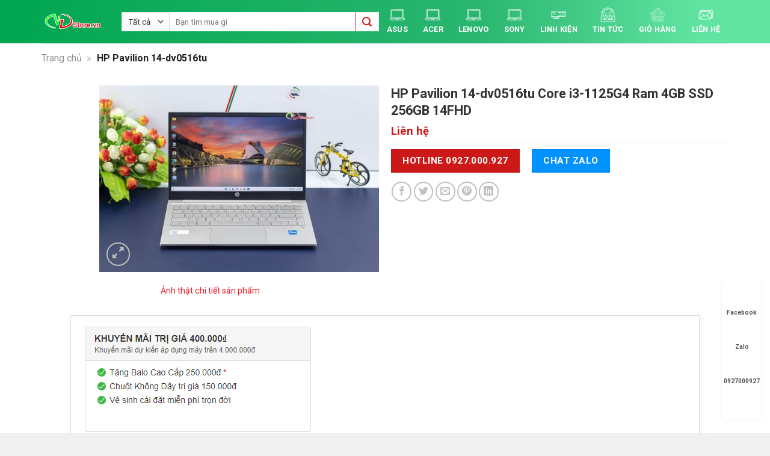

--- FILE ---
content_type: text/html; charset=UTF-8
request_url: https://www.vzstore.vn/chi-tiet/hp-pavilion-14-dv0516tu
body_size: 48319
content:
<!DOCTYPE html>
<html lang="vi" prefix="og: https://ogp.me/ns#" class="loading-site no-js">
<head><meta charset="UTF-8" /><script>if(navigator.userAgent.match(/MSIE|Internet Explorer/i)||navigator.userAgent.match(/Trident\/7\..*?rv:11/i)){var href=document.location.href;if(!href.match(/[?&]nowprocket/)){if(href.indexOf("?")==-1){if(href.indexOf("#")==-1){document.location.href=href+"?nowprocket=1"}else{document.location.href=href.replace("#","?nowprocket=1#")}}else{if(href.indexOf("#")==-1){document.location.href=href+"&nowprocket=1"}else{document.location.href=href.replace("#","&nowprocket=1#")}}}}</script><script>(()=>{class RocketLazyLoadScripts{constructor(){this.v="2.0.4",this.userEvents=["keydown","keyup","mousedown","mouseup","mousemove","mouseover","mouseout","touchmove","touchstart","touchend","touchcancel","wheel","click","dblclick","input"],this.attributeEvents=["onblur","onclick","oncontextmenu","ondblclick","onfocus","onmousedown","onmouseenter","onmouseleave","onmousemove","onmouseout","onmouseover","onmouseup","onmousewheel","onscroll","onsubmit"]}async t(){this.i(),this.o(),/iP(ad|hone)/.test(navigator.userAgent)&&this.h(),this.u(),this.l(this),this.m(),this.k(this),this.p(this),this._(),await Promise.all([this.R(),this.L()]),this.lastBreath=Date.now(),this.S(this),this.P(),this.D(),this.O(),this.M(),await this.C(this.delayedScripts.normal),await this.C(this.delayedScripts.defer),await this.C(this.delayedScripts.async),await this.T(),await this.F(),await this.j(),await this.A(),window.dispatchEvent(new Event("rocket-allScriptsLoaded")),this.everythingLoaded=!0,this.lastTouchEnd&&await new Promise(t=>setTimeout(t,500-Date.now()+this.lastTouchEnd)),this.I(),this.H(),this.U(),this.W()}i(){this.CSPIssue=sessionStorage.getItem("rocketCSPIssue"),document.addEventListener("securitypolicyviolation",t=>{this.CSPIssue||"script-src-elem"!==t.violatedDirective||"data"!==t.blockedURI||(this.CSPIssue=!0,sessionStorage.setItem("rocketCSPIssue",!0))},{isRocket:!0})}o(){window.addEventListener("pageshow",t=>{this.persisted=t.persisted,this.realWindowLoadedFired=!0},{isRocket:!0}),window.addEventListener("pagehide",()=>{this.onFirstUserAction=null},{isRocket:!0})}h(){let t;function e(e){t=e}window.addEventListener("touchstart",e,{isRocket:!0}),window.addEventListener("touchend",function i(o){o.changedTouches[0]&&t.changedTouches[0]&&Math.abs(o.changedTouches[0].pageX-t.changedTouches[0].pageX)<10&&Math.abs(o.changedTouches[0].pageY-t.changedTouches[0].pageY)<10&&o.timeStamp-t.timeStamp<200&&(window.removeEventListener("touchstart",e,{isRocket:!0}),window.removeEventListener("touchend",i,{isRocket:!0}),"INPUT"===o.target.tagName&&"text"===o.target.type||(o.target.dispatchEvent(new TouchEvent("touchend",{target:o.target,bubbles:!0})),o.target.dispatchEvent(new MouseEvent("mouseover",{target:o.target,bubbles:!0})),o.target.dispatchEvent(new PointerEvent("click",{target:o.target,bubbles:!0,cancelable:!0,detail:1,clientX:o.changedTouches[0].clientX,clientY:o.changedTouches[0].clientY})),event.preventDefault()))},{isRocket:!0})}q(t){this.userActionTriggered||("mousemove"!==t.type||this.firstMousemoveIgnored?"keyup"===t.type||"mouseover"===t.type||"mouseout"===t.type||(this.userActionTriggered=!0,this.onFirstUserAction&&this.onFirstUserAction()):this.firstMousemoveIgnored=!0),"click"===t.type&&t.preventDefault(),t.stopPropagation(),t.stopImmediatePropagation(),"touchstart"===this.lastEvent&&"touchend"===t.type&&(this.lastTouchEnd=Date.now()),"click"===t.type&&(this.lastTouchEnd=0),this.lastEvent=t.type,t.composedPath&&t.composedPath()[0].getRootNode()instanceof ShadowRoot&&(t.rocketTarget=t.composedPath()[0]),this.savedUserEvents.push(t)}u(){this.savedUserEvents=[],this.userEventHandler=this.q.bind(this),this.userEvents.forEach(t=>window.addEventListener(t,this.userEventHandler,{passive:!1,isRocket:!0})),document.addEventListener("visibilitychange",this.userEventHandler,{isRocket:!0})}U(){this.userEvents.forEach(t=>window.removeEventListener(t,this.userEventHandler,{passive:!1,isRocket:!0})),document.removeEventListener("visibilitychange",this.userEventHandler,{isRocket:!0}),this.savedUserEvents.forEach(t=>{(t.rocketTarget||t.target).dispatchEvent(new window[t.constructor.name](t.type,t))})}m(){const t="return false",e=Array.from(this.attributeEvents,t=>"data-rocket-"+t),i="["+this.attributeEvents.join("],[")+"]",o="[data-rocket-"+this.attributeEvents.join("],[data-rocket-")+"]",s=(e,i,o)=>{o&&o!==t&&(e.setAttribute("data-rocket-"+i,o),e["rocket"+i]=new Function("event",o),e.setAttribute(i,t))};new MutationObserver(t=>{for(const n of t)"attributes"===n.type&&(n.attributeName.startsWith("data-rocket-")||this.everythingLoaded?n.attributeName.startsWith("data-rocket-")&&this.everythingLoaded&&this.N(n.target,n.attributeName.substring(12)):s(n.target,n.attributeName,n.target.getAttribute(n.attributeName))),"childList"===n.type&&n.addedNodes.forEach(t=>{if(t.nodeType===Node.ELEMENT_NODE)if(this.everythingLoaded)for(const i of[t,...t.querySelectorAll(o)])for(const t of i.getAttributeNames())e.includes(t)&&this.N(i,t.substring(12));else for(const e of[t,...t.querySelectorAll(i)])for(const t of e.getAttributeNames())this.attributeEvents.includes(t)&&s(e,t,e.getAttribute(t))})}).observe(document,{subtree:!0,childList:!0,attributeFilter:[...this.attributeEvents,...e]})}I(){this.attributeEvents.forEach(t=>{document.querySelectorAll("[data-rocket-"+t+"]").forEach(e=>{this.N(e,t)})})}N(t,e){const i=t.getAttribute("data-rocket-"+e);i&&(t.setAttribute(e,i),t.removeAttribute("data-rocket-"+e))}k(t){Object.defineProperty(HTMLElement.prototype,"onclick",{get(){return this.rocketonclick||null},set(e){this.rocketonclick=e,this.setAttribute(t.everythingLoaded?"onclick":"data-rocket-onclick","this.rocketonclick(event)")}})}S(t){function e(e,i){let o=e[i];e[i]=null,Object.defineProperty(e,i,{get:()=>o,set(s){t.everythingLoaded?o=s:e["rocket"+i]=o=s}})}e(document,"onreadystatechange"),e(window,"onload"),e(window,"onpageshow");try{Object.defineProperty(document,"readyState",{get:()=>t.rocketReadyState,set(e){t.rocketReadyState=e},configurable:!0}),document.readyState="loading"}catch(t){console.log("WPRocket DJE readyState conflict, bypassing")}}l(t){this.originalAddEventListener=EventTarget.prototype.addEventListener,this.originalRemoveEventListener=EventTarget.prototype.removeEventListener,this.savedEventListeners=[],EventTarget.prototype.addEventListener=function(e,i,o){o&&o.isRocket||!t.B(e,this)&&!t.userEvents.includes(e)||t.B(e,this)&&!t.userActionTriggered||e.startsWith("rocket-")||t.everythingLoaded?t.originalAddEventListener.call(this,e,i,o):(t.savedEventListeners.push({target:this,remove:!1,type:e,func:i,options:o}),"mouseenter"!==e&&"mouseleave"!==e||t.originalAddEventListener.call(this,e,t.savedUserEvents.push,o))},EventTarget.prototype.removeEventListener=function(e,i,o){o&&o.isRocket||!t.B(e,this)&&!t.userEvents.includes(e)||t.B(e,this)&&!t.userActionTriggered||e.startsWith("rocket-")||t.everythingLoaded?t.originalRemoveEventListener.call(this,e,i,o):t.savedEventListeners.push({target:this,remove:!0,type:e,func:i,options:o})}}J(t,e){this.savedEventListeners=this.savedEventListeners.filter(i=>{let o=i.type,s=i.target||window;return e!==o||t!==s||(this.B(o,s)&&(i.type="rocket-"+o),this.$(i),!1)})}H(){EventTarget.prototype.addEventListener=this.originalAddEventListener,EventTarget.prototype.removeEventListener=this.originalRemoveEventListener,this.savedEventListeners.forEach(t=>this.$(t))}$(t){t.remove?this.originalRemoveEventListener.call(t.target,t.type,t.func,t.options):this.originalAddEventListener.call(t.target,t.type,t.func,t.options)}p(t){let e;function i(e){return t.everythingLoaded?e:e.split(" ").map(t=>"load"===t||t.startsWith("load.")?"rocket-jquery-load":t).join(" ")}function o(o){function s(e){const s=o.fn[e];o.fn[e]=o.fn.init.prototype[e]=function(){return this[0]===window&&t.userActionTriggered&&("string"==typeof arguments[0]||arguments[0]instanceof String?arguments[0]=i(arguments[0]):"object"==typeof arguments[0]&&Object.keys(arguments[0]).forEach(t=>{const e=arguments[0][t];delete arguments[0][t],arguments[0][i(t)]=e})),s.apply(this,arguments),this}}if(o&&o.fn&&!t.allJQueries.includes(o)){const e={DOMContentLoaded:[],"rocket-DOMContentLoaded":[]};for(const t in e)document.addEventListener(t,()=>{e[t].forEach(t=>t())},{isRocket:!0});o.fn.ready=o.fn.init.prototype.ready=function(i){function s(){parseInt(o.fn.jquery)>2?setTimeout(()=>i.bind(document)(o)):i.bind(document)(o)}return"function"==typeof i&&(t.realDomReadyFired?!t.userActionTriggered||t.fauxDomReadyFired?s():e["rocket-DOMContentLoaded"].push(s):e.DOMContentLoaded.push(s)),o([])},s("on"),s("one"),s("off"),t.allJQueries.push(o)}e=o}t.allJQueries=[],o(window.jQuery),Object.defineProperty(window,"jQuery",{get:()=>e,set(t){o(t)}})}P(){const t=new Map;document.write=document.writeln=function(e){const i=document.currentScript,o=document.createRange(),s=i.parentElement;let n=t.get(i);void 0===n&&(n=i.nextSibling,t.set(i,n));const c=document.createDocumentFragment();o.setStart(c,0),c.appendChild(o.createContextualFragment(e)),s.insertBefore(c,n)}}async R(){return new Promise(t=>{this.userActionTriggered?t():this.onFirstUserAction=t})}async L(){return new Promise(t=>{document.addEventListener("DOMContentLoaded",()=>{this.realDomReadyFired=!0,t()},{isRocket:!0})})}async j(){return this.realWindowLoadedFired?Promise.resolve():new Promise(t=>{window.addEventListener("load",t,{isRocket:!0})})}M(){this.pendingScripts=[];this.scriptsMutationObserver=new MutationObserver(t=>{for(const e of t)e.addedNodes.forEach(t=>{"SCRIPT"!==t.tagName||t.noModule||t.isWPRocket||this.pendingScripts.push({script:t,promise:new Promise(e=>{const i=()=>{const i=this.pendingScripts.findIndex(e=>e.script===t);i>=0&&this.pendingScripts.splice(i,1),e()};t.addEventListener("load",i,{isRocket:!0}),t.addEventListener("error",i,{isRocket:!0}),setTimeout(i,1e3)})})})}),this.scriptsMutationObserver.observe(document,{childList:!0,subtree:!0})}async F(){await this.X(),this.pendingScripts.length?(await this.pendingScripts[0].promise,await this.F()):this.scriptsMutationObserver.disconnect()}D(){this.delayedScripts={normal:[],async:[],defer:[]},document.querySelectorAll("script[type$=rocketlazyloadscript]").forEach(t=>{t.hasAttribute("data-rocket-src")?t.hasAttribute("async")&&!1!==t.async?this.delayedScripts.async.push(t):t.hasAttribute("defer")&&!1!==t.defer||"module"===t.getAttribute("data-rocket-type")?this.delayedScripts.defer.push(t):this.delayedScripts.normal.push(t):this.delayedScripts.normal.push(t)})}async _(){await this.L();let t=[];document.querySelectorAll("script[type$=rocketlazyloadscript][data-rocket-src]").forEach(e=>{let i=e.getAttribute("data-rocket-src");if(i&&!i.startsWith("data:")){i.startsWith("//")&&(i=location.protocol+i);try{const o=new URL(i).origin;o!==location.origin&&t.push({src:o,crossOrigin:e.crossOrigin||"module"===e.getAttribute("data-rocket-type")})}catch(t){}}}),t=[...new Map(t.map(t=>[JSON.stringify(t),t])).values()],this.Y(t,"preconnect")}async G(t){if(await this.K(),!0!==t.noModule||!("noModule"in HTMLScriptElement.prototype))return new Promise(e=>{let i;function o(){(i||t).setAttribute("data-rocket-status","executed"),e()}try{if(navigator.userAgent.includes("Firefox/")||""===navigator.vendor||this.CSPIssue)i=document.createElement("script"),[...t.attributes].forEach(t=>{let e=t.nodeName;"type"!==e&&("data-rocket-type"===e&&(e="type"),"data-rocket-src"===e&&(e="src"),i.setAttribute(e,t.nodeValue))}),t.text&&(i.text=t.text),t.nonce&&(i.nonce=t.nonce),i.hasAttribute("src")?(i.addEventListener("load",o,{isRocket:!0}),i.addEventListener("error",()=>{i.setAttribute("data-rocket-status","failed-network"),e()},{isRocket:!0}),setTimeout(()=>{i.isConnected||e()},1)):(i.text=t.text,o()),i.isWPRocket=!0,t.parentNode.replaceChild(i,t);else{const i=t.getAttribute("data-rocket-type"),s=t.getAttribute("data-rocket-src");i?(t.type=i,t.removeAttribute("data-rocket-type")):t.removeAttribute("type"),t.addEventListener("load",o,{isRocket:!0}),t.addEventListener("error",i=>{this.CSPIssue&&i.target.src.startsWith("data:")?(console.log("WPRocket: CSP fallback activated"),t.removeAttribute("src"),this.G(t).then(e)):(t.setAttribute("data-rocket-status","failed-network"),e())},{isRocket:!0}),s?(t.fetchPriority="high",t.removeAttribute("data-rocket-src"),t.src=s):t.src="data:text/javascript;base64,"+window.btoa(unescape(encodeURIComponent(t.text)))}}catch(i){t.setAttribute("data-rocket-status","failed-transform"),e()}});t.setAttribute("data-rocket-status","skipped")}async C(t){const e=t.shift();return e?(e.isConnected&&await this.G(e),this.C(t)):Promise.resolve()}O(){this.Y([...this.delayedScripts.normal,...this.delayedScripts.defer,...this.delayedScripts.async],"preload")}Y(t,e){this.trash=this.trash||[];let i=!0;var o=document.createDocumentFragment();t.forEach(t=>{const s=t.getAttribute&&t.getAttribute("data-rocket-src")||t.src;if(s&&!s.startsWith("data:")){const n=document.createElement("link");n.href=s,n.rel=e,"preconnect"!==e&&(n.as="script",n.fetchPriority=i?"high":"low"),t.getAttribute&&"module"===t.getAttribute("data-rocket-type")&&(n.crossOrigin=!0),t.crossOrigin&&(n.crossOrigin=t.crossOrigin),t.integrity&&(n.integrity=t.integrity),t.nonce&&(n.nonce=t.nonce),o.appendChild(n),this.trash.push(n),i=!1}}),document.head.appendChild(o)}W(){this.trash.forEach(t=>t.remove())}async T(){try{document.readyState="interactive"}catch(t){}this.fauxDomReadyFired=!0;try{await this.K(),this.J(document,"readystatechange"),document.dispatchEvent(new Event("rocket-readystatechange")),await this.K(),document.rocketonreadystatechange&&document.rocketonreadystatechange(),await this.K(),this.J(document,"DOMContentLoaded"),document.dispatchEvent(new Event("rocket-DOMContentLoaded")),await this.K(),this.J(window,"DOMContentLoaded"),window.dispatchEvent(new Event("rocket-DOMContentLoaded"))}catch(t){console.error(t)}}async A(){try{document.readyState="complete"}catch(t){}try{await this.K(),this.J(document,"readystatechange"),document.dispatchEvent(new Event("rocket-readystatechange")),await this.K(),document.rocketonreadystatechange&&document.rocketonreadystatechange(),await this.K(),this.J(window,"load"),window.dispatchEvent(new Event("rocket-load")),await this.K(),window.rocketonload&&window.rocketonload(),await this.K(),this.allJQueries.forEach(t=>t(window).trigger("rocket-jquery-load")),await this.K(),this.J(window,"pageshow");const t=new Event("rocket-pageshow");t.persisted=this.persisted,window.dispatchEvent(t),await this.K(),window.rocketonpageshow&&window.rocketonpageshow({persisted:this.persisted})}catch(t){console.error(t)}}async K(){Date.now()-this.lastBreath>45&&(await this.X(),this.lastBreath=Date.now())}async X(){return document.hidden?new Promise(t=>setTimeout(t)):new Promise(t=>requestAnimationFrame(t))}B(t,e){return e===document&&"readystatechange"===t||(e===document&&"DOMContentLoaded"===t||(e===window&&"DOMContentLoaded"===t||(e===window&&"load"===t||e===window&&"pageshow"===t)))}static run(){(new RocketLazyLoadScripts).t()}}RocketLazyLoadScripts.run()})();</script>
	
	<link rel="profile" href="https://gmpg.org/xfn/11" />
	<link rel="pingback" href="https://www.vzstore.vn/xmlrpc.php" />

	<script type="rocketlazyloadscript">(function(html){html.className = html.className.replace(/\bno-js\b/,'js')})(document.documentElement);</script>
<meta name="viewport" content="width=device-width, initial-scale=1" />
<!-- Tối ưu hóa công cụ tìm kiếm bởi Rank Math PRO - https://rankmath.com/ -->
<title>HP Pavilion 14-dv0516tu i3-1125G4 Ram 4GB SSD 256Gb 14&#039;&#039; FHD</title>
<meta name="description" content="HP Pavilion 14-dv0516tu là mẫu laptop thời trang cấu hình mạnh mẽ với màn FHD , i3 thế hệ 11 ,RAM 4 GB và ổ cứng SSD 256 GB cùng hệ điều hành Windows 11 Home SL"/>
<meta name="robots" content="follow, index, max-snippet:-1, max-video-preview:-1, max-image-preview:large"/>
<link rel="canonical" href="https://www.vzstore.vn/chi-tiet/hp-pavilion-14-dv0516tu" />
<meta property="og:locale" content="vi_VN" />
<meta property="og:type" content="product" />
<meta property="og:title" content="HP Pavilion 14-dv0516tu i3-1125G4 Ram 4GB SSD 256Gb 14&#039;&#039; FHD" />
<meta property="og:description" content="HP Pavilion 14-dv0516tu là mẫu laptop thời trang cấu hình mạnh mẽ với màn FHD , i3 thế hệ 11 ,RAM 4 GB và ổ cứng SSD 256 GB cùng hệ điều hành Windows 11 Home SL" />
<meta property="og:url" content="https://www.vzstore.vn/chi-tiet/hp-pavilion-14-dv0516tu" />
<meta property="og:site_name" content="Laptop VZ" />
<meta property="og:updated_time" content="2022-12-25T15:59:01+07:00" />
<meta property="og:image" content="https://www.vzstore.vn/wp-content/uploads/2022/12/HP-14DV-min-1.jpg" />
<meta property="og:image:secure_url" content="https://www.vzstore.vn/wp-content/uploads/2022/12/HP-14DV-min-1.jpg" />
<meta property="og:image:width" content="1198" />
<meta property="og:image:height" content="635" />
<meta property="og:image:alt" content="HP Pavilion 14-dv0516tu" />
<meta property="og:image:type" content="image/jpeg" />
<meta property="product:price:currency" content="VND" />
<meta property="product:availability" content="instock" />
<meta name="twitter:card" content="summary_large_image" />
<meta name="twitter:title" content="HP Pavilion 14-dv0516tu i3-1125G4 Ram 4GB SSD 256Gb 14&#039;&#039; FHD" />
<meta name="twitter:description" content="HP Pavilion 14-dv0516tu là mẫu laptop thời trang cấu hình mạnh mẽ với màn FHD , i3 thế hệ 11 ,RAM 4 GB và ổ cứng SSD 256 GB cùng hệ điều hành Windows 11 Home SL" />
<meta name="twitter:image" content="https://www.vzstore.vn/wp-content/uploads/2022/12/HP-14DV-min-1.jpg" />
<meta name="twitter:label1" content="Giá" />
<meta name="twitter:data1" content="0&nbsp;&#8363;" />
<meta name="twitter:label2" content="Tình trạng sẵn có" />
<meta name="twitter:data2" content="Còn hàng" />
<!-- /Plugin SEO WordPress Rank Math -->

<link rel='dns-prefetch' href='//www.googletagmanager.com' />
<link rel='dns-prefetch' href='//cdn.jsdelivr.net' />
<link rel='dns-prefetch' href='//fonts.googleapis.com' />
<link href='https://fonts.gstatic.com' crossorigin rel='preconnect' />
<link rel='prefetch' href='https://www.vzstore.vn/wp-content/themes/flatsome/assets/js/flatsome.js?ver=e1ad26bd5672989785e1' />
<link rel='prefetch' href='https://www.vzstore.vn/wp-content/themes/flatsome/assets/js/chunk.slider.js?ver=3.19.13' />
<link rel='prefetch' href='https://www.vzstore.vn/wp-content/themes/flatsome/assets/js/chunk.popups.js?ver=3.19.13' />
<link rel='prefetch' href='https://www.vzstore.vn/wp-content/themes/flatsome/assets/js/chunk.tooltips.js?ver=3.19.13' />
<link rel='prefetch' href='https://www.vzstore.vn/wp-content/themes/flatsome/assets/js/woocommerce.js?ver=dd6035ce106022a74757' />
<link rel="alternate" type="application/rss+xml" title="Dòng thông tin Laptop tại Huế - Vz Computer &raquo;" href="https://www.vzstore.vn/feed" />
<link rel="alternate" type="application/rss+xml" title="Laptop tại Huế - Vz Computer &raquo; Dòng bình luận" href="https://www.vzstore.vn/comments/feed" />
<link rel="alternate" type="application/rss+xml" title="Laptop tại Huế - Vz Computer &raquo; HP Pavilion 14-dv0516tu Dòng bình luận" href="https://www.vzstore.vn/chi-tiet/hp-pavilion-14-dv0516tu/feed" />
<link rel="alternate" title="oNhúng (JSON)" type="application/json+oembed" href="https://www.vzstore.vn/wp-json/oembed/1.0/embed?url=https%3A%2F%2Fwww.vzstore.vn%2Fchi-tiet%2Fhp-pavilion-14-dv0516tu" />
<link rel="alternate" title="oNhúng (XML)" type="text/xml+oembed" href="https://www.vzstore.vn/wp-json/oembed/1.0/embed?url=https%3A%2F%2Fwww.vzstore.vn%2Fchi-tiet%2Fhp-pavilion-14-dv0516tu&#038;format=xml" />
<style id='wp-img-auto-sizes-contain-inline-css' type='text/css'>
img:is([sizes=auto i],[sizes^="auto," i]){contain-intrinsic-size:3000px 1500px}
/*# sourceURL=wp-img-auto-sizes-contain-inline-css */
</style>
<style id='wp-emoji-styles-inline-css' type='text/css'>

	img.wp-smiley, img.emoji {
		display: inline !important;
		border: none !important;
		box-shadow: none !important;
		height: 1em !important;
		width: 1em !important;
		margin: 0 0.07em !important;
		vertical-align: -0.1em !important;
		background: none !important;
		padding: 0 !important;
	}
/*# sourceURL=wp-emoji-styles-inline-css */
</style>
<style id='wp-block-library-inline-css' type='text/css'>
:root{--wp-block-synced-color:#7a00df;--wp-block-synced-color--rgb:122,0,223;--wp-bound-block-color:var(--wp-block-synced-color);--wp-editor-canvas-background:#ddd;--wp-admin-theme-color:#007cba;--wp-admin-theme-color--rgb:0,124,186;--wp-admin-theme-color-darker-10:#006ba1;--wp-admin-theme-color-darker-10--rgb:0,107,160.5;--wp-admin-theme-color-darker-20:#005a87;--wp-admin-theme-color-darker-20--rgb:0,90,135;--wp-admin-border-width-focus:2px}@media (min-resolution:192dpi){:root{--wp-admin-border-width-focus:1.5px}}.wp-element-button{cursor:pointer}:root .has-very-light-gray-background-color{background-color:#eee}:root .has-very-dark-gray-background-color{background-color:#313131}:root .has-very-light-gray-color{color:#eee}:root .has-very-dark-gray-color{color:#313131}:root .has-vivid-green-cyan-to-vivid-cyan-blue-gradient-background{background:linear-gradient(135deg,#00d084,#0693e3)}:root .has-purple-crush-gradient-background{background:linear-gradient(135deg,#34e2e4,#4721fb 50%,#ab1dfe)}:root .has-hazy-dawn-gradient-background{background:linear-gradient(135deg,#faaca8,#dad0ec)}:root .has-subdued-olive-gradient-background{background:linear-gradient(135deg,#fafae1,#67a671)}:root .has-atomic-cream-gradient-background{background:linear-gradient(135deg,#fdd79a,#004a59)}:root .has-nightshade-gradient-background{background:linear-gradient(135deg,#330968,#31cdcf)}:root .has-midnight-gradient-background{background:linear-gradient(135deg,#020381,#2874fc)}:root{--wp--preset--font-size--normal:16px;--wp--preset--font-size--huge:42px}.has-regular-font-size{font-size:1em}.has-larger-font-size{font-size:2.625em}.has-normal-font-size{font-size:var(--wp--preset--font-size--normal)}.has-huge-font-size{font-size:var(--wp--preset--font-size--huge)}.has-text-align-center{text-align:center}.has-text-align-left{text-align:left}.has-text-align-right{text-align:right}.has-fit-text{white-space:nowrap!important}#end-resizable-editor-section{display:none}.aligncenter{clear:both}.items-justified-left{justify-content:flex-start}.items-justified-center{justify-content:center}.items-justified-right{justify-content:flex-end}.items-justified-space-between{justify-content:space-between}.screen-reader-text{border:0;clip-path:inset(50%);height:1px;margin:-1px;overflow:hidden;padding:0;position:absolute;width:1px;word-wrap:normal!important}.screen-reader-text:focus{background-color:#ddd;clip-path:none;color:#444;display:block;font-size:1em;height:auto;left:5px;line-height:normal;padding:15px 23px 14px;text-decoration:none;top:5px;width:auto;z-index:100000}html :where(.has-border-color){border-style:solid}html :where([style*=border-top-color]){border-top-style:solid}html :where([style*=border-right-color]){border-right-style:solid}html :where([style*=border-bottom-color]){border-bottom-style:solid}html :where([style*=border-left-color]){border-left-style:solid}html :where([style*=border-width]){border-style:solid}html :where([style*=border-top-width]){border-top-style:solid}html :where([style*=border-right-width]){border-right-style:solid}html :where([style*=border-bottom-width]){border-bottom-style:solid}html :where([style*=border-left-width]){border-left-style:solid}html :where(img[class*=wp-image-]){height:auto;max-width:100%}:where(figure){margin:0 0 1em}html :where(.is-position-sticky){--wp-admin--admin-bar--position-offset:var(--wp-admin--admin-bar--height,0px)}@media screen and (max-width:600px){html :where(.is-position-sticky){--wp-admin--admin-bar--position-offset:0px}}

/*# sourceURL=wp-block-library-inline-css */
</style><link data-minify="1" rel='stylesheet' id='wc-blocks-style-css' href='https://www.vzstore.vn/wp-content/cache/min/1/wp-content/plugins/woocommerce/assets/client/blocks/wc-blocks.css?ver=1759567442' type='text/css' media='all' />
<style id='global-styles-inline-css' type='text/css'>
:root{--wp--preset--aspect-ratio--square: 1;--wp--preset--aspect-ratio--4-3: 4/3;--wp--preset--aspect-ratio--3-4: 3/4;--wp--preset--aspect-ratio--3-2: 3/2;--wp--preset--aspect-ratio--2-3: 2/3;--wp--preset--aspect-ratio--16-9: 16/9;--wp--preset--aspect-ratio--9-16: 9/16;--wp--preset--color--black: #000000;--wp--preset--color--cyan-bluish-gray: #abb8c3;--wp--preset--color--white: #ffffff;--wp--preset--color--pale-pink: #f78da7;--wp--preset--color--vivid-red: #cf2e2e;--wp--preset--color--luminous-vivid-orange: #ff6900;--wp--preset--color--luminous-vivid-amber: #fcb900;--wp--preset--color--light-green-cyan: #7bdcb5;--wp--preset--color--vivid-green-cyan: #00d084;--wp--preset--color--pale-cyan-blue: #8ed1fc;--wp--preset--color--vivid-cyan-blue: #0693e3;--wp--preset--color--vivid-purple: #9b51e0;--wp--preset--color--primary: #cd1818;--wp--preset--color--secondary: #0092ff;--wp--preset--color--success: #0dc389;--wp--preset--color--alert: #b20000;--wp--preset--gradient--vivid-cyan-blue-to-vivid-purple: linear-gradient(135deg,rgb(6,147,227) 0%,rgb(155,81,224) 100%);--wp--preset--gradient--light-green-cyan-to-vivid-green-cyan: linear-gradient(135deg,rgb(122,220,180) 0%,rgb(0,208,130) 100%);--wp--preset--gradient--luminous-vivid-amber-to-luminous-vivid-orange: linear-gradient(135deg,rgb(252,185,0) 0%,rgb(255,105,0) 100%);--wp--preset--gradient--luminous-vivid-orange-to-vivid-red: linear-gradient(135deg,rgb(255,105,0) 0%,rgb(207,46,46) 100%);--wp--preset--gradient--very-light-gray-to-cyan-bluish-gray: linear-gradient(135deg,rgb(238,238,238) 0%,rgb(169,184,195) 100%);--wp--preset--gradient--cool-to-warm-spectrum: linear-gradient(135deg,rgb(74,234,220) 0%,rgb(151,120,209) 20%,rgb(207,42,186) 40%,rgb(238,44,130) 60%,rgb(251,105,98) 80%,rgb(254,248,76) 100%);--wp--preset--gradient--blush-light-purple: linear-gradient(135deg,rgb(255,206,236) 0%,rgb(152,150,240) 100%);--wp--preset--gradient--blush-bordeaux: linear-gradient(135deg,rgb(254,205,165) 0%,rgb(254,45,45) 50%,rgb(107,0,62) 100%);--wp--preset--gradient--luminous-dusk: linear-gradient(135deg,rgb(255,203,112) 0%,rgb(199,81,192) 50%,rgb(65,88,208) 100%);--wp--preset--gradient--pale-ocean: linear-gradient(135deg,rgb(255,245,203) 0%,rgb(182,227,212) 50%,rgb(51,167,181) 100%);--wp--preset--gradient--electric-grass: linear-gradient(135deg,rgb(202,248,128) 0%,rgb(113,206,126) 100%);--wp--preset--gradient--midnight: linear-gradient(135deg,rgb(2,3,129) 0%,rgb(40,116,252) 100%);--wp--preset--font-size--small: 13px;--wp--preset--font-size--medium: 20px;--wp--preset--font-size--large: 36px;--wp--preset--font-size--x-large: 42px;--wp--preset--spacing--20: 0.44rem;--wp--preset--spacing--30: 0.67rem;--wp--preset--spacing--40: 1rem;--wp--preset--spacing--50: 1.5rem;--wp--preset--spacing--60: 2.25rem;--wp--preset--spacing--70: 3.38rem;--wp--preset--spacing--80: 5.06rem;--wp--preset--shadow--natural: 6px 6px 9px rgba(0, 0, 0, 0.2);--wp--preset--shadow--deep: 12px 12px 50px rgba(0, 0, 0, 0.4);--wp--preset--shadow--sharp: 6px 6px 0px rgba(0, 0, 0, 0.2);--wp--preset--shadow--outlined: 6px 6px 0px -3px rgb(255, 255, 255), 6px 6px rgb(0, 0, 0);--wp--preset--shadow--crisp: 6px 6px 0px rgb(0, 0, 0);}:where(body) { margin: 0; }.wp-site-blocks > .alignleft { float: left; margin-right: 2em; }.wp-site-blocks > .alignright { float: right; margin-left: 2em; }.wp-site-blocks > .aligncenter { justify-content: center; margin-left: auto; margin-right: auto; }:where(.is-layout-flex){gap: 0.5em;}:where(.is-layout-grid){gap: 0.5em;}.is-layout-flow > .alignleft{float: left;margin-inline-start: 0;margin-inline-end: 2em;}.is-layout-flow > .alignright{float: right;margin-inline-start: 2em;margin-inline-end: 0;}.is-layout-flow > .aligncenter{margin-left: auto !important;margin-right: auto !important;}.is-layout-constrained > .alignleft{float: left;margin-inline-start: 0;margin-inline-end: 2em;}.is-layout-constrained > .alignright{float: right;margin-inline-start: 2em;margin-inline-end: 0;}.is-layout-constrained > .aligncenter{margin-left: auto !important;margin-right: auto !important;}.is-layout-constrained > :where(:not(.alignleft):not(.alignright):not(.alignfull)){margin-left: auto !important;margin-right: auto !important;}body .is-layout-flex{display: flex;}.is-layout-flex{flex-wrap: wrap;align-items: center;}.is-layout-flex > :is(*, div){margin: 0;}body .is-layout-grid{display: grid;}.is-layout-grid > :is(*, div){margin: 0;}body{padding-top: 0px;padding-right: 0px;padding-bottom: 0px;padding-left: 0px;}a:where(:not(.wp-element-button)){text-decoration: none;}:root :where(.wp-element-button, .wp-block-button__link){background-color: #32373c;border-width: 0;color: #fff;font-family: inherit;font-size: inherit;font-style: inherit;font-weight: inherit;letter-spacing: inherit;line-height: inherit;padding-top: calc(0.667em + 2px);padding-right: calc(1.333em + 2px);padding-bottom: calc(0.667em + 2px);padding-left: calc(1.333em + 2px);text-decoration: none;text-transform: inherit;}.has-black-color{color: var(--wp--preset--color--black) !important;}.has-cyan-bluish-gray-color{color: var(--wp--preset--color--cyan-bluish-gray) !important;}.has-white-color{color: var(--wp--preset--color--white) !important;}.has-pale-pink-color{color: var(--wp--preset--color--pale-pink) !important;}.has-vivid-red-color{color: var(--wp--preset--color--vivid-red) !important;}.has-luminous-vivid-orange-color{color: var(--wp--preset--color--luminous-vivid-orange) !important;}.has-luminous-vivid-amber-color{color: var(--wp--preset--color--luminous-vivid-amber) !important;}.has-light-green-cyan-color{color: var(--wp--preset--color--light-green-cyan) !important;}.has-vivid-green-cyan-color{color: var(--wp--preset--color--vivid-green-cyan) !important;}.has-pale-cyan-blue-color{color: var(--wp--preset--color--pale-cyan-blue) !important;}.has-vivid-cyan-blue-color{color: var(--wp--preset--color--vivid-cyan-blue) !important;}.has-vivid-purple-color{color: var(--wp--preset--color--vivid-purple) !important;}.has-primary-color{color: var(--wp--preset--color--primary) !important;}.has-secondary-color{color: var(--wp--preset--color--secondary) !important;}.has-success-color{color: var(--wp--preset--color--success) !important;}.has-alert-color{color: var(--wp--preset--color--alert) !important;}.has-black-background-color{background-color: var(--wp--preset--color--black) !important;}.has-cyan-bluish-gray-background-color{background-color: var(--wp--preset--color--cyan-bluish-gray) !important;}.has-white-background-color{background-color: var(--wp--preset--color--white) !important;}.has-pale-pink-background-color{background-color: var(--wp--preset--color--pale-pink) !important;}.has-vivid-red-background-color{background-color: var(--wp--preset--color--vivid-red) !important;}.has-luminous-vivid-orange-background-color{background-color: var(--wp--preset--color--luminous-vivid-orange) !important;}.has-luminous-vivid-amber-background-color{background-color: var(--wp--preset--color--luminous-vivid-amber) !important;}.has-light-green-cyan-background-color{background-color: var(--wp--preset--color--light-green-cyan) !important;}.has-vivid-green-cyan-background-color{background-color: var(--wp--preset--color--vivid-green-cyan) !important;}.has-pale-cyan-blue-background-color{background-color: var(--wp--preset--color--pale-cyan-blue) !important;}.has-vivid-cyan-blue-background-color{background-color: var(--wp--preset--color--vivid-cyan-blue) !important;}.has-vivid-purple-background-color{background-color: var(--wp--preset--color--vivid-purple) !important;}.has-primary-background-color{background-color: var(--wp--preset--color--primary) !important;}.has-secondary-background-color{background-color: var(--wp--preset--color--secondary) !important;}.has-success-background-color{background-color: var(--wp--preset--color--success) !important;}.has-alert-background-color{background-color: var(--wp--preset--color--alert) !important;}.has-black-border-color{border-color: var(--wp--preset--color--black) !important;}.has-cyan-bluish-gray-border-color{border-color: var(--wp--preset--color--cyan-bluish-gray) !important;}.has-white-border-color{border-color: var(--wp--preset--color--white) !important;}.has-pale-pink-border-color{border-color: var(--wp--preset--color--pale-pink) !important;}.has-vivid-red-border-color{border-color: var(--wp--preset--color--vivid-red) !important;}.has-luminous-vivid-orange-border-color{border-color: var(--wp--preset--color--luminous-vivid-orange) !important;}.has-luminous-vivid-amber-border-color{border-color: var(--wp--preset--color--luminous-vivid-amber) !important;}.has-light-green-cyan-border-color{border-color: var(--wp--preset--color--light-green-cyan) !important;}.has-vivid-green-cyan-border-color{border-color: var(--wp--preset--color--vivid-green-cyan) !important;}.has-pale-cyan-blue-border-color{border-color: var(--wp--preset--color--pale-cyan-blue) !important;}.has-vivid-cyan-blue-border-color{border-color: var(--wp--preset--color--vivid-cyan-blue) !important;}.has-vivid-purple-border-color{border-color: var(--wp--preset--color--vivid-purple) !important;}.has-primary-border-color{border-color: var(--wp--preset--color--primary) !important;}.has-secondary-border-color{border-color: var(--wp--preset--color--secondary) !important;}.has-success-border-color{border-color: var(--wp--preset--color--success) !important;}.has-alert-border-color{border-color: var(--wp--preset--color--alert) !important;}.has-vivid-cyan-blue-to-vivid-purple-gradient-background{background: var(--wp--preset--gradient--vivid-cyan-blue-to-vivid-purple) !important;}.has-light-green-cyan-to-vivid-green-cyan-gradient-background{background: var(--wp--preset--gradient--light-green-cyan-to-vivid-green-cyan) !important;}.has-luminous-vivid-amber-to-luminous-vivid-orange-gradient-background{background: var(--wp--preset--gradient--luminous-vivid-amber-to-luminous-vivid-orange) !important;}.has-luminous-vivid-orange-to-vivid-red-gradient-background{background: var(--wp--preset--gradient--luminous-vivid-orange-to-vivid-red) !important;}.has-very-light-gray-to-cyan-bluish-gray-gradient-background{background: var(--wp--preset--gradient--very-light-gray-to-cyan-bluish-gray) !important;}.has-cool-to-warm-spectrum-gradient-background{background: var(--wp--preset--gradient--cool-to-warm-spectrum) !important;}.has-blush-light-purple-gradient-background{background: var(--wp--preset--gradient--blush-light-purple) !important;}.has-blush-bordeaux-gradient-background{background: var(--wp--preset--gradient--blush-bordeaux) !important;}.has-luminous-dusk-gradient-background{background: var(--wp--preset--gradient--luminous-dusk) !important;}.has-pale-ocean-gradient-background{background: var(--wp--preset--gradient--pale-ocean) !important;}.has-electric-grass-gradient-background{background: var(--wp--preset--gradient--electric-grass) !important;}.has-midnight-gradient-background{background: var(--wp--preset--gradient--midnight) !important;}.has-small-font-size{font-size: var(--wp--preset--font-size--small) !important;}.has-medium-font-size{font-size: var(--wp--preset--font-size--medium) !important;}.has-large-font-size{font-size: var(--wp--preset--font-size--large) !important;}.has-x-large-font-size{font-size: var(--wp--preset--font-size--x-large) !important;}
/*# sourceURL=global-styles-inline-css */
</style>

<link data-minify="1" rel='stylesheet' id='sago-remixicon-css' href='https://www.vzstore.vn/wp-content/cache/min/1/npm/remixicon@3.5.0/fonts/remixicon.css?ver=1759567442' type='text/css' media='all' />
<link data-minify="1" rel='stylesheet' id='sago-plugin-style-css' href='https://www.vzstore.vn/wp-content/cache/min/1/wp-content/plugins/sago-flatsome-addons/assets/css/plugin-sago.css?ver=1759567442' type='text/css' media='all' />
<link rel='stylesheet' id='photoswipe-css' href='https://www.vzstore.vn/wp-content/cache/background-css/1/www.vzstore.vn/wp-content/plugins/woocommerce/assets/css/photoswipe/photoswipe.min.css?ver=10.1.2&wpr_t=1765621438' type='text/css' media='all' />
<link rel='stylesheet' id='photoswipe-default-skin-css' href='https://www.vzstore.vn/wp-content/cache/background-css/1/www.vzstore.vn/wp-content/plugins/woocommerce/assets/css/photoswipe/default-skin/default-skin.min.css?ver=10.1.2&wpr_t=1765621438' type='text/css' media='all' />
<style id='woocommerce-inline-inline-css' type='text/css'>
.woocommerce form .form-row .required { visibility: visible; }
/*# sourceURL=woocommerce-inline-inline-css */
</style>
<link data-minify="1" rel='stylesheet' id='brands-styles-css' href='https://www.vzstore.vn/wp-content/cache/min/1/wp-content/plugins/woocommerce/assets/css/brands.css?ver=1759567442' type='text/css' media='all' />
<style id='akismet-widget-style-inline-css' type='text/css'>

			.a-stats {
				--akismet-color-mid-green: #357b49;
				--akismet-color-white: #fff;
				--akismet-color-light-grey: #f6f7f7;

				max-width: 350px;
				width: auto;
			}

			.a-stats * {
				all: unset;
				box-sizing: border-box;
			}

			.a-stats strong {
				font-weight: 600;
			}

			.a-stats a.a-stats__link,
			.a-stats a.a-stats__link:visited,
			.a-stats a.a-stats__link:active {
				background: var(--akismet-color-mid-green);
				border: none;
				box-shadow: none;
				border-radius: 8px;
				color: var(--akismet-color-white);
				cursor: pointer;
				display: block;
				font-family: -apple-system, BlinkMacSystemFont, 'Segoe UI', 'Roboto', 'Oxygen-Sans', 'Ubuntu', 'Cantarell', 'Helvetica Neue', sans-serif;
				font-weight: 500;
				padding: 12px;
				text-align: center;
				text-decoration: none;
				transition: all 0.2s ease;
			}

			/* Extra specificity to deal with TwentyTwentyOne focus style */
			.widget .a-stats a.a-stats__link:focus {
				background: var(--akismet-color-mid-green);
				color: var(--akismet-color-white);
				text-decoration: none;
			}

			.a-stats a.a-stats__link:hover {
				filter: brightness(110%);
				box-shadow: 0 4px 12px rgba(0, 0, 0, 0.06), 0 0 2px rgba(0, 0, 0, 0.16);
			}

			.a-stats .count {
				color: var(--akismet-color-white);
				display: block;
				font-size: 1.5em;
				line-height: 1.4;
				padding: 0 13px;
				white-space: nowrap;
			}
		
/*# sourceURL=akismet-widget-style-inline-css */
</style>
<link data-minify="1" rel='stylesheet' id='flatsome-main-css' href='https://www.vzstore.vn/wp-content/cache/background-css/1/www.vzstore.vn/wp-content/cache/min/1/wp-content/themes/flatsome/assets/css/flatsome.css?ver=1759567442&wpr_t=1765621438' type='text/css' media='all' />
<style id='flatsome-main-inline-css' type='text/css'>
@font-face {
				font-family: "fl-icons";
				font-display: block;
				src: url(https://www.vzstore.vn/wp-content/themes/flatsome/assets/css/icons/fl-icons.eot?v=3.19.13);
				src:
					url(https://www.vzstore.vn/wp-content/themes/flatsome/assets/css/icons/fl-icons.eot#iefix?v=3.19.13) format("embedded-opentype"),
					url(https://www.vzstore.vn/wp-content/themes/flatsome/assets/css/icons/fl-icons.woff2?v=3.19.13) format("woff2"),
					url(https://www.vzstore.vn/wp-content/themes/flatsome/assets/css/icons/fl-icons.ttf?v=3.19.13) format("truetype"),
					url(https://www.vzstore.vn/wp-content/themes/flatsome/assets/css/icons/fl-icons.woff?v=3.19.13) format("woff"),
					url(https://www.vzstore.vn/wp-content/themes/flatsome/assets/css/icons/fl-icons.svg?v=3.19.13#fl-icons) format("svg");
			}
/*# sourceURL=flatsome-main-inline-css */
</style>
<link data-minify="1" rel='stylesheet' id='flatsome-shop-css' href='https://www.vzstore.vn/wp-content/cache/min/1/wp-content/themes/flatsome/assets/css/flatsome-shop.css?ver=1759567442' type='text/css' media='all' />
<link rel='stylesheet' id='flatsome-style-css' href='https://www.vzstore.vn/wp-content/themes/flatsome-child/style.css?ver=3.16.4.1671551764' type='text/css' media='all' />
<link rel='stylesheet' id='flatsome-googlefonts-css' href='//fonts.googleapis.com/css?family=Roboto%3Aregular%2C700%2Cregular%2C700%2Cregular&#038;display=swap&#038;ver=3.9' type='text/css' media='all' />
<script type="text/javascript" src="https://www.vzstore.vn/wp-includes/js/jquery/jquery.min.js?ver=3.7.1" id="jquery-core-js" data-rocket-defer defer></script>
<script type="rocketlazyloadscript" data-rocket-type="text/javascript" data-rocket-src="https://www.vzstore.vn/wp-includes/js/jquery/jquery-migrate.min.js?ver=3.4.1" id="jquery-migrate-js" data-rocket-defer defer></script>
<script type="rocketlazyloadscript" data-rocket-type="text/javascript" data-rocket-src="https://www.vzstore.vn/wp-content/plugins/woocommerce/assets/js/jquery-blockui/jquery.blockUI.min.js?ver=2.7.0-wc.10.1.2" id="jquery-blockui-js" data-wp-strategy="defer" data-rocket-defer defer></script>
<script type="text/javascript" id="wc-add-to-cart-js-extra">
/* <![CDATA[ */
var wc_add_to_cart_params = {"ajax_url":"/wp-admin/admin-ajax.php","wc_ajax_url":"/?wc-ajax=%%endpoint%%","i18n_view_cart":"Xem gi\u1ecf h\u00e0ng","cart_url":"https://www.vzstore.vn/thanh-toan","is_cart":"","cart_redirect_after_add":"no"};
//# sourceURL=wc-add-to-cart-js-extra
/* ]]> */
</script>
<script type="rocketlazyloadscript" data-rocket-type="text/javascript" data-rocket-src="https://www.vzstore.vn/wp-content/plugins/woocommerce/assets/js/frontend/add-to-cart.min.js?ver=10.1.2" id="wc-add-to-cart-js" defer="defer" data-wp-strategy="defer"></script>
<script type="text/javascript" src="https://www.vzstore.vn/wp-content/plugins/woocommerce/assets/js/photoswipe/photoswipe.min.js?ver=4.1.1-wc.10.1.2" id="photoswipe-js" defer="defer" data-wp-strategy="defer"></script>
<script type="text/javascript" src="https://www.vzstore.vn/wp-content/plugins/woocommerce/assets/js/photoswipe/photoswipe-ui-default.min.js?ver=4.1.1-wc.10.1.2" id="photoswipe-ui-default-js" defer="defer" data-wp-strategy="defer"></script>
<script type="text/javascript" id="wc-single-product-js-extra">
/* <![CDATA[ */
var wc_single_product_params = {"i18n_required_rating_text":"Vui l\u00f2ng ch\u1ecdn m\u1ed9t m\u1ee9c \u0111\u00e1nh gi\u00e1","i18n_rating_options":["1 tr\u00ean 5 sao","2 tr\u00ean 5 sao","3 tr\u00ean 5 sao","4 tr\u00ean 5 sao","5 tr\u00ean 5 sao"],"i18n_product_gallery_trigger_text":"Xem th\u01b0 vi\u1ec7n \u1ea3nh to\u00e0n m\u00e0n h\u00ecnh","review_rating_required":"yes","flexslider":{"rtl":false,"animation":"slide","smoothHeight":true,"directionNav":false,"controlNav":"thumbnails","slideshow":false,"animationSpeed":500,"animationLoop":false,"allowOneSlide":false},"zoom_enabled":"","zoom_options":[],"photoswipe_enabled":"1","photoswipe_options":{"shareEl":false,"closeOnScroll":false,"history":false,"hideAnimationDuration":0,"showAnimationDuration":0},"flexslider_enabled":""};
//# sourceURL=wc-single-product-js-extra
/* ]]> */
</script>
<script type="text/javascript" src="https://www.vzstore.vn/wp-content/plugins/woocommerce/assets/js/frontend/single-product.min.js?ver=10.1.2" id="wc-single-product-js" defer="defer" data-wp-strategy="defer"></script>
<script type="rocketlazyloadscript" data-rocket-type="text/javascript" data-rocket-src="https://www.vzstore.vn/wp-content/plugins/woocommerce/assets/js/js-cookie/js.cookie.min.js?ver=2.1.4-wc.10.1.2" id="js-cookie-js" data-wp-strategy="defer" data-rocket-defer defer></script>

<!-- Đoạn mã Google tag (gtag.js) được thêm bởi Site Kit -->

<!-- Đoạn mã Google Analytics được thêm bởi Site Kit -->
<script type="rocketlazyloadscript" data-rocket-type="text/javascript" data-rocket-src="https://www.googletagmanager.com/gtag/js?id=G-3PV1V37QD0" id="google_gtagjs-js" async></script>
<script type="rocketlazyloadscript" data-rocket-type="text/javascript" id="google_gtagjs-js-after">
/* <![CDATA[ */
window.dataLayer = window.dataLayer || [];function gtag(){dataLayer.push(arguments);}
gtag("set","linker",{"domains":["www.vzstore.vn"]});
gtag("js", new Date());
gtag("set", "developer_id.dZTNiMT", true);
gtag("config", "G-3PV1V37QD0");
//# sourceURL=google_gtagjs-js-after
/* ]]> */
</script>

<!-- Kết thúc đoạn mã Google tag (gtag.js) được thêm bởi Site Kit -->
<link rel="https://api.w.org/" href="https://www.vzstore.vn/wp-json/" /><link rel="alternate" title="JSON" type="application/json" href="https://www.vzstore.vn/wp-json/wp/v2/product/13218" /><link rel="EditURI" type="application/rsd+xml" title="RSD" href="https://www.vzstore.vn/xmlrpc.php?rsd" />
<meta name="generator" content="WordPress 6.9" />
<link rel='shortlink' href='https://www.vzstore.vn/?p=13218' />
<meta name="generator" content="Site Kit by Google 1.156.0" /><!-- Facebook Pixel Code -->
<script type="rocketlazyloadscript">
!function(f,b,e,v,n,t,s)
{if(f.fbq)return;n=f.fbq=function(){n.callMethod?
n.callMethod.apply(n,arguments):n.queue.push(arguments)};
if(!f._fbq)f._fbq=n;n.push=n;n.loaded=!0;n.version='2.0';
n.queue=[];t=b.createElement(e);t.async=!0;
t.src=v;s=b.getElementsByTagName(e)[0];
s.parentNode.insertBefore(t,s)}(window, document,'script',
'https://connect.facebook.net/en_US/fbevents.js');
fbq('init', '143559107221044');
fbq('track', 'PageView');
</script>
<noscript><img height="1" width="1" style="display:none"
src="https://www.facebook.com/tr?id=143559107221044&ev=PageView&noscript=1"
/></noscript>
<!-- End Facebook Pixel Code -->
<script type="rocketlazyloadscript" async
data-rocket-src="https://www.googletagmanager.com/gtag/js?id=TAG_ID"></script>

<script type="rocketlazyloadscript">

window.dataLayer = window.dataLayer || [];

function gtag(){dataLayer.push(arguments);}

gtag('js', new Date());

gtag('config', 'TAG_ID');

</script>	<noscript><style>.woocommerce-product-gallery{ opacity: 1 !important; }</style></noscript>
	

<script type="application/ld+json" class="saswp-schema-markup-output">
[{"@context":"https:\/\/schema.org\/","@type":"Product","@id":"https:\/\/www.vzstore.vn\/chi-tiet\/hp-pavilion-14-dv0516tu#Product","url":"https:\/\/www.vzstore.vn\/chi-tiet\/hp-pavilion-14-dv0516tu","name":"HP Pavilion 14-dv0516tu","sku":"13218","description":"HP Pavilion 14-dv0516tu laptop m\u1ecfng nh\u1eb9\r\nHP Pavilion 14-dv0516tu chi ti\u1ebft\r\n\r\n\r\n\r\n\r\nCPU:\r\nCore i3 1125G4\u00a0 3.0Ghz\r\n\r\n\r\nRAM:\r\n4GB DDR4 Buss 3200 ( N\u00e2ng 8GB + 200k)\r\n\r\n\r\nSSD:\r\n256GB M.2 nvme\r\n\r\n\r\nLCD:\r\n14 inch FHD (1920 x 1080)\r\n\r\n\r\nVGA:\r\n\u00a0Intel\u00ae Core\u2122 UHD\r\n\r\n\r\nPIN:\r\n3 Cell\r\n\r\n\r\nTT:\r\nLaptop c\u0169 \u0111\u1eb9p 99% - Ch\u00ednh H\u00e3ng\r\n\r\n\r\nWar..:\r\nB\u1ea3o h\u00e0nh Store\r\n\r\n\r\nWei..:\r\nTr\u1ecdng l\u01b0\u1ee3ng 1.73 Kg\r\n\r\n\r\nOS:\r\nWindown 11\r\n\r\n\r\nOp:\r\nM\u00e0u : Gold\u00a0\r\n\r\n\r\n\r\nKi\u1ec3u d\u00e1ng thanh l\u1ecbch c\u1ee7a chi\u1ebfc laptop HP Pavilion 14 dv0516TU i3 1125G4 c\u00f9ng hi\u1ec7u n\u0103ng \u1ed5n \u0111\u1ecbnh cho m\u1ecdi t\u00e1c v\u1ee5 c\u01a1 b\u1ea3n l\u00e0 s\u1ef1 l\u1ef1a ch\u1ecdn ph\u00f9 h\u1ee3p cho b\u1ea5t k\u1ef3 ai.\r\n\r\n\r\nC\u1ea5u h\u00ecnh\u00a0\r\nB\u1ed9 vi x\u1eed l\u00fd Intel Core i3 Tiger Lake 1125G4 c\u00f9ng card t\u00edch h\u1ee3p Intel UHD Graphics h\u1ed7 tr\u1ee3 laptop HP Pavilion thao t\u00e1c nhanh g\u1ecdn c\u00e1c c\u00f4ng vi\u1ec7c v\u0103n ph\u00f2ng \u0111\u01a1n gi\u1ea3n c\u00f9ng Word, Excel,... hay thi\u1ebft k\u1ebf c\u01a1 b\u1ea3n tr\u00ean Canva, Figma,...\r\n\r\n\r\n\r\nRAM 4 GB v\u00e0 \u1ed5 c\u1ee9ng SSD 256 GB c\u00f9ng h\u1ec7 \u0111i\u1ec1u h\u00e0nh Windows 11 Home SL t\u00e2n ti\u1ebfn \u0111\u01b0\u1ee3c t\u00edch h\u1ee3p s\u1eb5n, n\u00e2ng cao n\u0103ng su\u1ea5t cho laptop.\r\n\r\n\r\nThi\u1ebft k\u1ebf\r\nV\u1edbi kh\u1ed1i l\u01b0\u1ee3ng 1.41 kg v\u00e0 \u0111\u1ed9 d\u00e0y 17 mm, laptop HP s\u1edf h\u1eefu n\u1eafp l\u01b0ng v\u00e0 chi\u1ebfu ngh\u1ec9 tay \u0111\u01b0\u1ee3c l\u00e0m t\u1eeb kim lo\u1ea1i th\u1eddi th\u01b0\u1ee3ng, s\u1eb5n s\u00e0ng \u0111\u1ed3ng h\u00e0nh c\u00f9ng b\u1ea1n trong m\u1ecdi chuy\u1ebfn \u0111i.\r\n\r\n\r\n\r\nM\u00e1y c\u00f3 ngo\u1ea1i h\u00ecnh m\u00e0u v\u00e0ng \u0111\u1eb9p m\u1eaft , m\u1ecfng nh\u1eb9 , th\u00edch h\u1ee3p vi\u1ec7c di chuy\u1ec3n nhi\u1ec1u,.\r\n\r\n\r\n\u0110\u1ea7y \u0111\u1ee7 c\u00e1c c\u1ed5ng k\u1ebft n\u1ed1i\r\nPhi\u00ean b\u1ea3n laptop h\u1ecdc t\u1eadp - v\u0103n ph\u00f2ng trang b\u1ecb c\u00e1c c\u1ed5ng k\u1ebft n\u1ed1i nh\u01b0 SuperSpeed USB Type-C, 2 c\u1ed5ng SuperSpeed USB A, HDMI v\u00e0 khe \u0111\u1ecdc th\u1ebb nh\u1edb Micro SD.\r\n\r\n\r\nM\u00e0n h\u00ecnh FHD\r\nM\u00e0n h\u00ecnh 14 inch, t\u1ea5m n\u1ec1n IPS mang \u0111\u1ebfn cho b\u1ea1n khung h\u00ecnh r\u1ed9ng m\u1edf l\u00ean \u0111\u1ebfn 178 \u0111\u1ed9. C\u00f4ng ngh\u1ec7 Anti Glare v\u00e0 \u0111\u1ed9 s\u00e1ng m\u00e0n h\u00ecnh 250 nits h\u1ed7 tr\u1ee3 ch\u1ed1ng ch\u00f3i \u1edf nh\u1eefng n\u01a1i c\u00f3 \u0111i\u1ec1u ki\u1ec7n \u00e1nh s\u00e1ng m\u1ea1nh.\r\n\r\n\r\n\r\n\u00c2m thanh to r\u00f5 \u0111\u1ebfn t\u1eeb c\u00f4ng ngh\u1ec7 Bang &amp; Olufsen Audio c\u00f9ng kh\u1ea3 n\u0103ng kh\u1eed ti\u1ebfng \u1ed3n hi\u1ec7n \u0111\u1ea1i, cho b\u1ea1n nh\u1eefng tr\u1ea3i nghi\u1ec7m kh\u00f4ng th\u1ec3 qu\u00ean trong th\u1ebf gi\u1edbi c\u1ee7a nh\u1eefng thanh\r\n\r\n\r\n\r\nS\u1ea3n ph\u1ea9m ch\u00ednh h\u00e3ng.","mpn":"13218","brand":{"@type":"Brand","name":"Laptop t\u1ea1i Hu\u1ebf - Vz Computer"},"aggregateRating":{"@type":"AggregateRating","ratingValue":"5","reviewCount":1},"review":[{"@type":"Review","author":{"@type":"Person","name":"sagovn"},"datePublished":"2022-12-13T17:44:39+07:00","description":"HP Pavilion 14-dv0516tu l\u00e0 m\u1eabu laptop th\u1eddi trang c\u1ea5u h\u00ecnh m\u1ea1nh m\u1ebd v\u1edbi m\u00e0n FHD , i3 th\u1ebf h\u1ec7 11 ,RAM 4 GB v\u00e0 \u1ed5 c\u1ee9ng SSD 256 GB c\u00f9ng h\u1ec7 \u0111i\u1ec1u h\u00e0nh Windows 11 Home SL","reviewRating":{"@type":"Rating","bestRating":"5","ratingValue":"5","worstRating":"1"}}],"image":[{"@type":"ImageObject","@id":"https:\/\/www.vzstore.vn\/chi-tiet\/hp-pavilion-14-dv0516tu#primaryimage","url":"https:\/\/www.vzstore.vn\/wp-content\/uploads\/2022\/12\/HP-14dv-min-1200x900.jpg","width":"1200","height":"900"},{"@type":"ImageObject","url":"https:\/\/www.vzstore.vn\/wp-content\/uploads\/2022\/12\/HP-14dv-min-1200x900.jpg","width":"1200","height":"900"},{"@type":"ImageObject","url":"https:\/\/www.vzstore.vn\/wp-content\/uploads\/2022\/12\/HP-14dv-min-1200x675.jpg","width":"1200","height":"675"},{"@type":"ImageObject","url":"https:\/\/www.vzstore.vn\/wp-content\/uploads\/2022\/12\/HP-14dv-min-600x600.jpg","width":"600","height":"600"},{"@type":"ImageObject","url":"https:\/\/www.vzstore.vn\/wp-content\/uploads\/2022\/12\/HP-Pavilion-14-dv0516tu-1.jpg","width":1200,"height":800,"caption":"HP Pavilion 14-dv0516tu"},{"@type":"ImageObject","url":"https:\/\/www.vzstore.vn\/wp-content\/uploads\/2022\/12\/HP-Pavilion-14-dv0516tu-4.jpg","width":1200,"height":800,"caption":"HP Pavilion 14-dv0516tu"},{"@type":"ImageObject","url":"https:\/\/www.vzstore.vn\/wp-content\/uploads\/2022\/12\/HP-Pavilion-14-dv0516tu-7.jpg","width":1200,"height":800},{"@type":"ImageObject","url":"https:\/\/www.vzstore.vn\/wp-content\/uploads\/2022\/12\/HP-Pavilion-14-dv0516tu-8.jpg","width":1200,"height":800,"caption":"HP Pavilion 14-dv0516tu"},{"@type":"ImageObject","url":"https:\/\/www.vzstore.vn\/wp-content\/uploads\/2022\/12\/HP-Pavilion-14-dv0516tu-9.jpg","width":1200,"height":800,"caption":"HP Pavilion 14-dv0516tu"},{"@type":"ImageObject","url":"https:\/\/www.vzstore.vn\/wp-content\/uploads\/2022\/12\/HP-Pavilion-14-dv0516tu-3.jpg","width":1200,"height":800},{"@type":"ImageObject","url":"https:\/\/www.vzstore.vn\/wp-content\/uploads\/2022\/12\/HP-Pavilion-14-dv0516tu-5.jpg","width":1200,"height":800,"caption":"HP Pavilion 14-dv0516tu"},{"@type":"ImageObject","url":"https:\/\/www.vzstore.vn\/wp-content\/uploads\/2022\/12\/HP-Pavilion-14-dv0516tu-2.jpg","width":1200,"height":800,"caption":"HP Pavilion 14-dv0516tu"},{"@type":"ImageObject","url":"https:\/\/www.vzstore.vn\/wp-content\/uploads\/2022\/12\/HP-Pavilion-14-dv0516tu-6.jpg","width":1200,"height":800}]}]
</script>

<link rel="icon" href="https://www.vzstore.vn/wp-content/uploads/2022/12/cropped-cropped-logo-removebg-preview-1-32x32.png" sizes="32x32" />
<link rel="icon" href="https://www.vzstore.vn/wp-content/uploads/2022/12/cropped-cropped-logo-removebg-preview-1-192x192.png" sizes="192x192" />
<link rel="apple-touch-icon" href="https://www.vzstore.vn/wp-content/uploads/2022/12/cropped-cropped-logo-removebg-preview-1-180x180.png" />
<meta name="msapplication-TileImage" content="https://www.vzstore.vn/wp-content/uploads/2022/12/cropped-cropped-logo-removebg-preview-1-270x270.png" />
<style id="custom-css" type="text/css">:root {--primary-color: #cd1818;--fs-color-primary: #cd1818;--fs-color-secondary: #0092ff;--fs-color-success: #0dc389;--fs-color-alert: #b20000;--fs-experimental-link-color: #333333;--fs-experimental-link-color-hover: #cd1818;}.tooltipster-base {--tooltip-color: #fff;--tooltip-bg-color: #000;}.off-canvas-right .mfp-content, .off-canvas-left .mfp-content {--drawer-width: 300px;}.off-canvas .mfp-content.off-canvas-cart {--drawer-width: 360px;}html{background-color:#f0f0f0!important;}.container-width, .full-width .ubermenu-nav, .container, .row{max-width: 1170px}.row.row-collapse{max-width: 1140px}.row.row-small{max-width: 1162.5px}.row.row-large{max-width: 1200px}.sticky-add-to-cart--active, #wrapper,#main,#main.dark{background-color: #ffffff}.header-main{height: 72px}#logo img{max-height: 72px}#logo{width:102px;}.header-bottom{min-height: 10px}.header-top{min-height: 20px}.transparent .header-main{height: 30px}.transparent #logo img{max-height: 30px}.has-transparent + .page-title:first-of-type,.has-transparent + #main > .page-title,.has-transparent + #main > div > .page-title,.has-transparent + #main .page-header-wrapper:first-of-type .page-title{padding-top: 80px;}.header.show-on-scroll,.stuck .header-main{height:58px!important}.stuck #logo img{max-height: 58px!important}.search-form{ width: 100%;}.header-bg-color {background-color: rgba(255,255,255,0.9)}.header-bg-image {background-image: var(--wpr-bg-734c6a27-2693-40a6-b8a0-7948466518d4);}.header-bg-image {background-repeat: repeat-x;}.header-bottom {background-color: #f1f1f1}.header-main .nav > li > a{line-height: 16px }.stuck .header-main .nav > li > a{line-height: 50px }@media (max-width: 549px) {.header-main{height: 46px}#logo img{max-height: 46px}}.nav-dropdown{font-size:100%}body{color: #333333}h1,h2,h3,h4,h5,h6,.heading-font{color: #333333;}body{font-size: 100%;}@media screen and (max-width: 549px){body{font-size: 100%;}}body{font-family: Roboto, sans-serif;}body {font-weight: 400;font-style: normal;}.nav > li > a {font-family: Roboto, sans-serif;}.mobile-sidebar-levels-2 .nav > li > ul > li > a {font-family: Roboto, sans-serif;}.nav > li > a,.mobile-sidebar-levels-2 .nav > li > ul > li > a {font-weight: 700;font-style: normal;}h1,h2,h3,h4,h5,h6,.heading-font, .off-canvas-center .nav-sidebar.nav-vertical > li > a{font-family: Roboto, sans-serif;}h1,h2,h3,h4,h5,h6,.heading-font,.banner h1,.banner h2 {font-weight: 700;font-style: normal;}.alt-font{font-family: Roboto, sans-serif;}.alt-font {font-weight: 400!important;font-style: normal!important;}.breadcrumbs{text-transform: none;}.header:not(.transparent) .header-nav-main.nav > li > a {color: #ffffff;}.badge-inner.on-sale{background-color: #cd1818}.star-rating span:before,.star-rating:before, .woocommerce-page .star-rating:before, .stars a:hover:after, .stars a.active:after{color: #d3d321}.shop-page-title.featured-title .title-bg{ background-image: var(--wpr-bg-39335ae7-5f84-490d-9b30-ac28f0280461)!important;}@media screen and (min-width: 550px){.products .box-vertical .box-image{min-width: 450px!important;width: 450px!important;}}.header-main .social-icons,.header-main .cart-icon strong,.header-main .menu-title,.header-main .header-button > .button.is-outline,.header-main .nav > li > a > i:not(.icon-angle-down){color: #ffffff!important;}.header-main .header-button > .button.is-outline,.header-main .cart-icon strong:after,.header-main .cart-icon strong{border-color: #ffffff!important;}.header-main .header-button > .button:not(.is-outline){background-color: #ffffff!important;}.header-main .current-dropdown .cart-icon strong,.header-main .header-button > .button:hover,.header-main .header-button > .button:hover i,.header-main .header-button > .button:hover span{color:#FFF!important;}.header-main .menu-title:hover,.header-main .social-icons a:hover,.header-main .header-button > .button.is-outline:hover,.header-main .nav > li > a:hover > i:not(.icon-angle-down){color: #ffffff!important;}.header-main .current-dropdown .cart-icon strong,.header-main .header-button > .button:hover{background-color: #ffffff!important;}.header-main .current-dropdown .cart-icon strong:after,.header-main .current-dropdown .cart-icon strong,.header-main .header-button > .button:hover{border-color: #ffffff!important;}.absolute-footer, html{background-color: #00a651}.page-title-small + main .product-container > .row{padding-top:0;}.nav-vertical-fly-out > li + li {border-top-width: 1px; border-top-style: solid;}/* Custom CSS */.showSub {display: block !important;}.category-page-row {padding-top: 10px;}/* Custom CSS Tablet */@media (max-width: 849px){.sago-sidebar-filter .text-right {display: flex;justify-content: space-between;align-items: center;}p.woocommerce-result-count {display: initial !important;margin: 0px;}select.search_categories.resize-select.mb-0 { height: 40px !important;}}/* Custom CSS Mobile */@media (max-width: 549px){.sago-icon-hang img {padding:5px !important}.sago-sidebar-filter .woocommerce-widget-layered-nav-list {width: calc(100% + 30px); !important;left: 0px !important;}.isures-option{width: 100% !important;margin-left:0px !important;}}.label-new.menu-item > a:after{content:"Mới";}.label-hot.menu-item > a:after{content:"Nổi bật";}.label-sale.menu-item > a:after{content:"Giảm giá";}.label-popular.menu-item > a:after{content:"Phổ biến";}</style>		<style type="text/css" id="wp-custom-css">
			.add-to-cart-container.form-normal.is-normal .out-of-stock, .box-image .out-of-stock-label{
    display: none !important;
}
.trang-thai-product.con-hang {
    width: max-content;
    padding: 5px 25px;
    border-radius: 100px;

    font-size: 14px;
    margin-bottom: 5px;
    position: relative;
    margin-top: 2px;
       color: #00CC00;
    background: #EBFFEB;
    border: 0.5px solid #00CC00;
}
.trang-thai-product.het-hang {
    width: max-content;
    padding: 5px 25px;
    border-radius: 100px;

    font-size: 14px;
    margin-bottom: 5px;
    position: relative;
    margin-top: 2px;

    color: #FF0000;            /* chữ màu đỏ */
    background: #FFEAEA;       /* nền đỏ nhạt */
    border: 0.5px solid #FF0000; /* viền đỏ */
}

.image-tools.grid-tools.text-center.hide-for-small.bottom.hover-slide-in.show-on-hover {
    opacity: 1;
    pointer-events: inherit;
    transform: scale(1) translateZ(0) translateY(0) !important;
	    right: 7px;
	    flex-direction: row-reverse;
	bottom:7px
}
.custom-order-label{
	background:var(--primary-color);
	color:#fff;
padding:2px 5px; 
	border-radius:5px;
}
.grecaptcha-badge { 
    visibility: hidden;
}
/**/
@media (min-width: 991.9px) {
	.sago-sidebar-filter .widget:hover .product-categories,.sago-sidebar-filter .widget:hover #menu-categories,.sago-sidebar-filter .widget:hover #menu-categories-2 {
    display: block !important;
    transition: transform 6s;
}
 .sago-sidebar-filter .widget:hover .woocommerce-widget-layered-nav-list {
    display: block;
    transition: transform 6s;
}
	
}
.color-white a.woocommerce-LoopProduct-link.woocommerce-loop-product__link {
    color: #fff !important;
}

ul#menu-categories ul.sub-menu li a:before,ul#menu-categories-2 ul.sub-menu li a:before {
    content: "\f3dd";
        font-family: remixicon!important;
    font-style: normal;
    -webkit-font-smoothing: antialiased;
    -moz-osx-font-smoothing: grayscale;
    font-size: 11px;
    color: #999999;
    position: absolute;
    left: 20px;
   
}
ul#menu-categories ul.sub-menu li.current-menu-item a:before,ul#menu-categories-2 ul.sub-menu li.current-menu-item a:before {
    text-align: center;
    border-radius: 99px;
    font-weight: bold;
    content: "\f14a";
    font-family: "Font Awesome 5 Free";
    color: #888888;
}
/* danh mục widget */
.sago-sidebar-filter .widget>ul>li+li{
		border-top:none !important;
}


/*widget lọc*/

.sago-thuoc-tinh aside.widget:last-child{
	    flex-grow: 1;
 
}
.sago-sidebar-filter .widget .is-divider{
	display:none;
}


.widget_layered_nav_filters {
    width: 100%;
}
.sago-sidebar-filter .widget p{
	margin-bottom:0px !important;
}
.sago-sidebar-filter aside.widget{
background:#9b9b9b;
    position: relative;
    min-height: unset;
    margin-bottom: 0px !important;
    line-height: unset;
    margin-right: 1.5%;
    float: left;
}
.woocommerce-ordering, .woocommerce-ordering select{
	    margin-bottom: 0px;
	    margin-top: 0px;
	    font-size: 90%;
}
.woocommerce-result-count{
	font-size:90%;
}
.sago-sidebar-filter ul.sidebar-wrapper aside:last-child {
    margin-right: 0% !important;
}
.sago-sidebar-filter aside.widget.sago-child{
	flex-grow: 1;
    border-radius: 0 4px 4px 0;
}
.sago-sidebar-filter .widget:not(.widget_product_categories) .widget-title {
    font-size: 11px;
	margin-left:0px;
    text-transform: none;
    font-weight: 400;
    cursor: pointer;
    display: inline-block;
    position: relative;
    color: #fff !important;
	    padding: 10px 35px 10px 10px !important;
}
.sago-sidebar-filter ul.sidebar-wrapper {

    width: 100%;
 
}
.shop-page-title.category-page-title.page-title{
	display:none;
}



.sago-sidebar-filter  .woocommerce-widget-layered-nav-list{
	    position: absolute;
    background: #fff;
    width: 140px;
	left:0px;
    z-index: 22;
    padding: 8px 10px;
    border: 1px solid #e5e5e5;
	box-shadow: 2px 0 4px 0 rgb(0 0 0 / 10%);
display:none;
}
.chosen span.amount{
	color:#fff;
}
.widget_layered_nav_filters ul li.chosen a{
	display: inline-block;
    line-height: 22px;
    padding: 0 0 0 5px!important;
    background: #4a90e2;
    font-size: 12px;
    color: #fff;
    border-radius: 4px;
    width: auto;
    margin-right: 5px;
	margin-top:5px;
    height: 23px;
    cursor: pointer;
    opacity: 1;
	margin-bottom:5px;
}
.widget_layered_nav_filters ul li.chosen a:before{
	content: 'X';
    display: inline-block;
    float: right;
    width: 23px;
    height: 23px;
    border-radius: 0 4px 4px 0;


    text-align: center;
    margin-right: 0px; 
	opacity:1;
}
ul.woocommerce-widget-layered-nav-list li .count{
	display:none;
}
ul.woocommerce-widget-layered-nav-list li{
	position:relative;
  width: 100%;
display: inline-table;
	border:none !important;
}
.wpc_smart_price_filter ul li{
	width:100%;
}
ul.woocommerce-widget-layered-nav-list li a{
	padding-left: 25px; 		
	font-size:95%;

}
ul.woocommerce-widget-layered-nav-list li a:before,ul.product-categories li a:before, ul#menu-categories li a:before,ul#menu-categories-2 li a:before {
	    content: "\f3dd";
    font-family: remixicon!important;
    font-style: normal;
    -webkit-font-smoothing: antialiased;
    -moz-osx-font-smoothing: grayscale;
    font-size: 14px;
    color: #999999;
    position: absolute;
    left: 0px;

  
}
ul.woocommerce-widget-layered-nav-list li.chosen a:before {
	      content: "\eb82";
    font-family: remixicon!important;
    font-style: normal;
    -webkit-font-smoothing: antialiased;
    -moz-osx-font-smoothing: grayscale;
   color: #0190ff;
	  font-size: 14px;
    float: left;
    position: absolute;
    left: -2px;
	border:none;
	background:transparent;
	opacity:1;
	top:8px;

}
.sago-sidebar-filter ul.woocommerce-widget-layered-nav-list li a,.sago-sidebar-filter ul.product-categories li a,.sago-sidebar-filter ul#menu-categories li a,.sago-sidebar-filter ul#menu-categories-2 li a{
    color: #000;
    font-size: 14px;
	display: inline-block;
 padding-left:18px;
    -webkit-box-flex: 1;
    -ms-flex: 1;
    flex: 1;
	font-weight:400;
}
.widget_layered_nav li {
    display: -webkit-box;
    display: -ms-flexbox;
    display: flex;
	border-bottom: 1px solid #ececec ;
}  
.widget_layered_nav li:last-child{
	border-bottom:none;
}
.sago-sidebar-filter .widget .count {
    opacity: .5;
    font-size: .7em;
    line-height: 3em;
	color:#333;
}
.woocommerce-widget-layered-nav-list li {
    list-style: none;

    text-align: left;
    margin-left: 0px !important;
}


.sago-sidebar-filter .widget:not(.widget_product_categories) .widget-title:hover{
	background:#4a4a4a;
}
.ux-swatch-widget-layered-nav-list__graphic{
	display:none;
}
/* sago option contact */
.wrap-fixed-footer li .btn-footer-fixed .phone_animation {
  box-shadow: none;
  position: absolute;
  top: -20px;
  left: 50%;
  transform: translate(-50%,0);
  width: 50px;
  height: 50px;
  border-radius: 100%;
  background: #e83638;
  line-height: 15px;
  border: 2px solid white;
}
.wrap-fixed-footer ul li .btn-footer-fixed .btn_phone_txt {
    position: relative;
    top: 32px;
    font-size: 12px;
    font-weight: 400
    text-transform: none;
}
.wrap-fixed-footer {
  background: #f2f2f2;
  width: 100%;
  color: #fff;
  height: 50px;
  line-height: 50px;
  position: fixed;
  bottom: 0;
  left: 0;
  z-index: 999;
  padding: 5px;
  margin: 0;
  box-shadow: 0px 4px 10px 0 #000;
}
.wrap-fixed-footer li {
  float: left;
  width: 20%;
  list-style: none;
  height: 50px;
  margin-left: 0px;
}
.wrap-fixed-footer li .btn-footer-fixed {
  background: 0 0;
  color: #515151;
  width: 100%;
  height: 100%;
  line-height: 10px;
  text-align: center;
  display: block;
  position: relative;
  font-size: 12px;
  font-weight: 400;
  border: 0;
}
.wrap-fixed-footer li .btn-footer-fixed i {
  font-size: 26px;
  display: block;
  margin: auto;
}
.wrap-fixed-footer li .btn-footer-fixed #count-cart {
  position: absolute;
  right: 1px;
  top: -12px;
  color: #fff;
  background: #e73838;
  width: 25px;
  height: 25px;
  line-height: 26px;
  border-radius: 50%;
  z-index: 2;
  font-size: 13px;
}

.wrap-fixed-footer [data-icon-label]:after{

  top: -14px;
  right: 1px;
  height: 25px;
  min-width: 25px;
  line-height: 25px;

}
.sidenav {
  width: auto !important;
  z-index: 23;
  bottom: 20px !important;
  padding: 10px 0;
  border: 1px solid #f2f2f2;
  position: fixed;
  left: 13px;
  background: #fff;
  border-radius: 5px;
}
.sidenav ul {
  padding: 0;
  margin: 0;
}
.sidenav ul>li {
  margin-bottom: 3px;
  list-style: none;
}
.sidenav ul>li a {
  padding: 3px;
  display: block;
  border-radius: 5px;
  text-align: center;
  font-size: 10px;
  line-height: 15px;
  color: #515151;
  font-weight: 700;
  max-width: 72.19px;
  max-height: 54px;
}
.sidenav ul>li a i {
  width: 33px;
  height: 33px;
  display: block;
  margin: auto;
}
.sago-captions .item.is-nav-selected::after{
	    background-color: #21ac66 !important;
	height:5px !important;
}
/* biến thể*/
.isures-radio-variable {
   
}

.isures-radio-variable.scroll-on {
    display: flex;
    justify-content: flex-start;
    width: 100%;
    -webkit-box-orient: vertical;
    -webkit-box-direction: normal;
    -webkit-flex-direction: column;
    -moz-box-orient: vertical;
    -moz-box-direction: normal;
    -ms-flex-direction: column;
    flex-direction: column;
    -webkit-flex-wrap: wrap;
    -ms-flex-wrap: wrap;
    flex-wrap: wrap;
    overflow-x: scroll;
    height: 115px;
    border: 1px dashed #eee;
    padding-top: 10px;
}

.isures-option {
    display: inline-block;
    text-align: center;
    padding: 8px 10px;
    margin-left: 10px;
    background: #fff;
    border-radius: 4px;
    cursor: pointer;
    border: 1px solid #eee;
       width: 49%;
}
.isures-option:nth-child(n+3),.isures-option:first-child {
	margin-left:0px !important;
}


.isures-option.active {
  border: 1px solid #0AA958;
    background: #E7F7D7;
		
}

.variations select {
    display: none
}

span.option-child {
    padding: 8px 5px 8px 10px;
    display: block;
    position: relative;
    font-size: 15px;
    display: -webkit-box;
    -webkit-line-clamp: 2;
    -webkit-box-orient: vertical;
    overflow: hidden;
    line-height: 1.1;
    text-transform: uppercase;
}

.isures-option span {
    font-weight: bold;
	font-size:111%;
}

.isures-option.active span {
    font-weight: bold
}

.isures-option span.woocommerce-Price-amount.amount {
    font-size: 14px;
    display: block;
    color: #e10c00;
    text-align: center;
    font-weight: bold
}

.isures-option input[type='radio'], td.label {
    display: none
}

.isures-option .option-child:before {
    content: "";
    display: inline-block;
 width: 14px;
    height: 14px;
    line-height: 12px;
    background: #fff;
   border: 1px solid #eee;
    text-align: center;
    position: absolute;
    left: 0;
    top: 4px;
    color: #06A855;
    cursor: pointer;
    font-family: "Font Awesome 5 Free";
    font-weight: 700;
    font-size: 15px;
    border-radius: 99px;
}

.isures-option.active .option-child:before {
    content: "\f058";
   
}

.isures-radio-variable::-webkit-scrollbar {
    width: 6px;
    background-color: #F5F5F5
}

.isures-radio-variable::-webkit-scrollbar-thumb {
    background: #ccc;
    border-radius: 4px 0 0 4px
}

.isures-radio-variable::-webkit-scrollbar-track {
    background-color: transparent;
}

.isures-radio-variable .flickity-prev-next-button {
    color: #fff;
    fill: #af1818!important;
    opacity: 1 !important;
    font-size: 11px;
    width: 15px;
    transform: none !important;
    height: 24px;
    top: calc(50% - 14px)
}

.isures-radio-variable .flickity-prev-next-button svg, .isures-radio-variable .flickity-prev-next-button .arrow {
    fill: #af1818!important;
    opacity: 1
}

.isures-radio-variable .flickity-prev-next-button.previous {
    padding-left: 0;
    left: -4% !important
}

.isures-radio-variable .flickity-prev-next-button.next {
    right: -4% !important;
    padding-right: 0
}

.woocommerce-variation.single_variation{display: none!important}
/**/
.price-wrapper .price {
    display: block;
    color: #6157d6;
}
select.search_categories.resize-select.mb-0 {
    width: 80px !important;
	    height: 32px;
}

.sago-tam-het {
    display: none;
}
.box-image .out-of-stock-label{
	width: 80px;
	top: 78%;
 padding:5px;
	color:#dd3333;
	
}
.pswp__bg {
    background-color: rgb(0 0 0);
}
/* icon hãng */
.sago-icon-hang img {
    background: #f4f4f4 ;
    border-radius: 99px;
	padding:10px;
}
.sago-icon-hang p{
	color:#04A854;
}
.sago-icon-hang p:hover{
	color:#dd3333;
}
.sago-dm .icon-box-center .icon-box-img{
	margin-bottom:4px;
}
.sago-dm>.col>.col-inner {
    border-right: 1px solid #eee;
    border-bottom: 1px solid #eee;
}
/**/
.widget.woocommerce.widget_layered_nav_filters {
    display: none;
}
.devvn_readmore_flatsome a{
	font-size: 120%;
}
/* header */

@media screen and (max-width: 849px)
{
	.medium-logo-center .logo {
    -ms-flex-order: 2;
    order: 1;
    text-align: left;
    margin: 0px !important;
}
#masthead	input#woocommerce-product-search-field-1 {
    width: 145px;
}
}
#masthead{
	background: rgb(0,166,81);
background: linear-gradient(90deg, rgba(0,166,81,1) 0%, rgba(42,182,111,1) 62%, rgba(97,228,162,1) 91%);
}
/* */
.sago-15-padding-bottom{
	padding-bottom:15px !important;
}
/* title sago */

.caption.catnav .lead{
	color:#fff
}
.caption.catnav {
    border-top: solid 3px #bbbbbb;
    margin-bottom: 20px;
}
.caption .morenav {
    float: right;
}
.caption.catnav .lead {
    background: rgb(0,166,81);
background: linear-gradient(90deg, rgba(0,166,81,1) 0%, rgba(97,228,162,1) 62%, rgba(42,182,111,1) 100%);
    font-size: 0.8em;
	font-weight:bold;
    margin: -3px 20px 0 0;
    padding: 8.5px 10px 8.5px 15px;
    position: relative;
    z-index: 1;
	height: 40px;
    line-height: 22px;
}
.caption.catnav a {
    color: #333;
    display: block;
    float: left;
    margin: 0;
	font-size:90%;
    padding: 5px 10px;
}
.caption.catnav .lead::before {
    border-bottom: solid 40px rgba(0,0,0,0);
    border-left: solid 20px #2ab66f;
    content: '';
    display: block;
    margin: 0;
    padding: 0;
    height: 0;
    width: 0;
    position: absolute;
    top: 0;
    left: 100%;
}
/* */
.sago-ly-do {
	border:2px solid #dd3333;
	padding:10px;
}
.sago-content-sp .price-wrapper {
    margin-top: 10px;
}
span.luot-xem {
    color: #f96e5b;
}
.nav-dropdown{
	border:none;
}
/*Thanh kéo*/

body::-webkit-scrollbar-track
{
	-webkit-box-shadow: inset 0 0 6px rgba(0,0,0,0.3);
	background-color: #ccc;
}

body::-webkit-scrollbar
{
  width:12px;
	background-color: #058241;
}

body::-webkit-scrollbar-thumb
{
	background-color: #058241;	
	
}
/*Thanh kéo*/
.section-title-normal span{
	    border-bottom: 2px solid #00A651;
}
.section-title-normal{
	border-bottom: 2px solid #CCC;
}
.blog-home .post-title.is-large {
    text-overflow: ellipsis;
    overflow: hidden;
    display: -webkit-box;
    -webkit-box-orient: vertical;
    -webkit-line-clamp: 2;
}
/* footer*/
.absolute-footer.dark{
	    color: rgba(255,255,255,0.8);
}
.sago-footer{
position: relative;
    overflow: hidden;
    background: var(--wpr-bg-99ba14b5-0b03-4641-8b3f-386790d3a805) repeat;
	border-top:1px solid #e8e8e8;
	}
.tieu-de-sp {
    border-top: 3px solid #00a651;
}
#masthead ul.header-nav>li {
   
    text-align: center;
}
.blog-home .col{
	padding-bottom:0px;
}
h3.product-section-title.product-section-title-related.pt-half.pb-half.uppercase{
	display:none;
}
/*form*/
.form-flat input:not([type="submit"]), .form-flat textarea, .form-flat select{
	background-color: rgba(255, 255, 255, 0.3);
}
.form-flat input:not([type="submit"]), .form-flat textarea, .form-flat select, .form-flat button, .form-flat input {
    border-radius: 5px;
}
.sago-no-padding-bottom{
	padding-bottom:0px !important;
}
input[type='search']{
	border: none;
	height: 2.4em;
	box-shadow:none;
	
}
.flex-row .button.icon{
	    min-width: 3em;
}
.flex-col button.submit-button{
	background:#fff !important;
	color:#fff !important;
	height:2.4em !important;
	border-left:1px solid #cd1818;
}
.flex-col button.submit-button:hover{

	box-shadow:none;
}
.flex-col i.icon-search{
	color:#cd1818;
}
/*menu danh mục*/
.menu-dm{
	padding-left:0px !important;
	padding-right:0px !important;
	min-width: 530px;
}
.menu-dm .icon-box-text h5{
	color:#fff !important;
	font-size:78%;
}
.menu-dm .icon-box-img:hover{
	
	
	webkit-transform:rotate(35deg);
        -ms-transform:rotate(35deg);
        -moz-transform:rotate(35deg);
        -o-transform:rotate(35deg);
       transform:rotate(35deg);
	transition:0.4s;
	
}
.menu-dm .icon-box-center .icon-box-img {
    margin: 0 auto 0.3em;
	}
/*slider*/
.TextCaptions{
	padding:5px 0px !important;
}
.TextCaptions .item{
	font-size:95%;
padding:25px 20px !important;	
	border-right: 1px solid #e5e5e5 !important;
	
}
.blog-home .is-divider{
	display:none;
}
.blog-home .box-text-inner {
	text-align:left;
}

.blog-home .box-image{

	
}
.blog-home .box-blog-post{
	padding:8px 8px 8px 18px;
}

.blog-home .box-list-view .box .box-text, .box-vertical .box-text {
    padding-left: 1em;
    padding-right: 1em;
}
.blog-home .box-text{
	padding-bottom:0px;
	padding-top:0px
}
.tin-cong-nghe {
    display: block;
    overflow: hidden;
    border-bottom: 1px solid #efefef;
    background: #fff;
}
.tin-cong-nghe{
	max-height:40px;
}
.tin-cong-nghe h2{
	max-width:35%;
	    float: left;
    padding: 10px 20px 10px 10px;
    background: #CD1818;
   line-height: 22px;
    font-size: 14px;
    font-weight: 600;
    color: #fff !important;
    text-transform: uppercase;
    text-align: center;
    position: relative;
}
.tin-cong-nghe h2 a{
	color: #fff !important;
}
.tin-cong-nghe h2 a:hover{
	color: #fff !important;
}
.tin-cong-nghe h2:after{
	    content: '';
    width: 0;
    height: 0;
    border-right: 12px solid #fff;
    border-top: 20px solid transparent;
    border-bottom: 20px solid transparent;
    position: absolute;
    top: 0;
    bottom: 0;
    right: 0;
}
.tin-cong-nghe p{
	max-width:65%;
	float:left;
	line-height: 40px;
}

.weekend{
  
    margin-top: 20px;
    overflow: visible;
    
	
}
.gia-soc-cuoi-tuan{
	  border: 1px solid #FE4C02;
		padding-top:50px;
}
.weekend:before {
        content: ' ';
    display: block;
    background: var(--wpr-bg-e66e4253-1ded-4de4-8df3-a80e9bac285d) no-repeat center center !important; 
    background-size: 309px 38px;
    width: 309px;
    height: 38px;
    position: absolute;
    left: 50%;
    top: -19px;
    margin-left: -154px;
    z-index: 9;
}
/*Giá sp*/
span.amount{
	color:#cd1818;
}
del span.amount{
	color:#333 !important;
}
.box-text .product-title a{
	    text-overflow: ellipsis;
    overflow: hidden;
    display: -webkit-box;
    -webkit-box-orient: vertical;
    -webkit-line-clamp: 2;
	font-weight: bold;
		font-size:110%;
}
.badge-container {
    margin: 5px 0 5px 5px;
}
.badge {
    display: table;
    z-index: 20;
    pointer-events: none;
    height: 2.8em;
    width: 2.8em;
    -webkit-backface-visibility: hidden;
    backface-visibility: hidden;
}
.badge-inner.on-sale {
    width: 40px;
    height: 40px;
    border-radius: 50px;
    color: #fff;
    font-size: 80%;
    line-height: 36px;
    font-weight: 700;
    text-align: center;
    position: absolute;
    top: 2px;
    left: 2px;
}
.badge-inner.on-sale {
    background-color: #cd1818 !important;
}
.badge-inner.on-sale:before {
    content: '';
    display: block;
    position: absolute;
    top: 2px;
    bottom: 2px;
    left: 2px;
    right: 2px;
    border-radius: 50px;
    border: 2px solid #fff;
}

.tieu-de-sp {
border-bottom:2px solid #f0f0f0;
	max-height: 45px;
    padding: 7px;
	}
.tieu-de-sp .col{
	padding: 0 5px 0px !important;
}
ul.home-collection-menu{
	list-style:none;
	float:right;
	
   
}
.row.row-collapse {
    max-width: 1200px;
}

ul.home-collection-menu li{
	float:left;
}
a.xem-tat-ca{
	color:#CD1818;
	font-weight:700;
}
@media (max-width: 549px){
.tieu-de h4 {
   text-align:center !important;}
}
/*sp danh muc*/
.shop-container{
	
}
.shop-container .row-small>.col{
	background:#fff;
}
.product-small .box-image {
    padding: 3px;
}
.row-xsmall>.flickity-viewport>.flickity-slider>.col, .row-xsmall>.col{
	padding:0px;
}
.box-text {
    padding: 0 5px 15px;
}
.product-small>.col-inner {
    background: #fff;
    
    border-radius: 8px;
	-webkit-box-shadow: rgb(60 64 67 / 10%) 0px 1px 2px 0px, rgb(60 64 67 / 15%) 0px 2px 6px 2px;
    box-shadow: rgb(60 64 67 / 10%) 0px 1px 2px 0px, rgb(60 64 67 / 15%) 0px 2px 6px 2px;
}
/*chi tiet sp*/
.woo-variation-swatches-stylesheet-enabled .variable-items-wrapper .variable-item:not(.radio-variable-item).selected, .woo-variation-swatches-stylesheet-enabled .variable-items-wrapper .variable-item:not(.radio-variable-item).selected:hover {
    box-shadow: 0 0 0 2px rgb(205, 24, 24,.5);
	    background: var(--wpr-bg-c1b66101-87fc-43d3-8f1d-7549ff040261) no-repeat right bottom #fff;
	z-index:1;
	position:relative ;
}
.product-thumbnails a:hover, .product-thumbnails a {
    border-color: rgb(0, 0, 0,.2);
}
.product-thumbnails a:hover, .product-thumbnails .is-nav-selected a {
    border-color: rgb(205, 24, 24);
}
.sago_content {
    background: #fff;
    padding: 10px 4px;
}
.sago_content .product_title{
	font-size:130%
}
.sago_pro_info{
    padding-bottom: 10px;
    margin-bottom: 10px;
    border-bottom: 1px solid #f0f0f0;
}
p.price.product-page-price {
    padding-bottom: 10px;
    margin-bottom: 10px;
    border-bottom: 1px solid #f0f0f0;
}

.product_info_buttons .btn.btn_traGop {
    background: rgb(0,166,81);
background: linear-gradient(90deg, rgba(0,166,81,1) 0%, rgba(42,182,111,1) 62%, rgba(97,228,162,1) 91%);
}

.product_info_buttons.btn-2 .btn:nth-of-type(2) {
    margin-left: 10px;
}
.product_info_buttons .btn.btn_buyNow {
    background-color: #CD1818;
    color: #fff;

}
.product_info_buttons .btn.btn_buyNow a{
	margin-bottom:0px;
	font-weight:bold;
	    line-height: 29px; 
	border:none;
}
.product_info_buttons .btn.btn_buyNow a span{
	font-weight:400;
}
.product_info_buttons.btn-2 .btn {
    width: calc(50% - 5px);
	    padding: 5px 0px;
}
.product_info_buttons {
    display: flex;
	
}
span.txt-main{
	text-transform:uppercase !important;
	color:#fff;
}
span.txt-sub{
	color:#fff;
}
.product_info_buttons .btn span {
    display: block;
    width: 100%;
    text-align: center; 
}
.product_info_buttons .btn span.txt-main {
    font-size: 130%;
    font-weight: 700;
    line-height: 1.5em;
	
}
.product_info_buttons .btn span.txt-sub {
    font-size: 90%;
    line-height: 1.5em;
}
.product_info_gifts_container {
    width: 100%;
    padding: 15px;
    border: 1px solid #ededed;
    display: inline-block;
	padding-left:30px;
}
.product_info_gifts_title {
    background-color: #ededed;
    color: #191919;
    font-size: 15px;
    font-weight: 700;
    text-align: center;
    padding: 12px;
}
.product_info_gifts {
    margin-top: 10px;
}
.product_info_gifts h2{
	margin-bottom:0px;
}
.btn.btn_buyNow.btn-buy-now-click.s-flag{
	text-align:center;
}
button.single_add_to_cart_button.button.atl{
	margin-bottom:0px !important;
	border:none;
}

.product_info_buttons .button, .product_info_buttons button{
	letter-spacing: 0px;
	text-transform:none;
	font-size:initial;
	font-weight:400;
	box-shadow:none;
	margin-right:0px;
}
/*widget*/
.widget {
    margin-bottom: 10px;
    background: #fff;
   border: 1px solid #ccc;

	
}
aside.widget_media_image {
    padding: 0px;
}
.widget .is-divider{
	    height: 1px;
    display: block;
    background-color: #ccc;
  max-width:100%;
    width: 100%;
	margin:6px 0px;
}
span.widget-title {
    font-size: 1em;
    font-weight: 600;
    padding: 5px 12px;

}
/*tab sp*/
.sago_edit .woocommerce-tabs{
	background:#fff ;
	 border:none;
}

.sago_edit .nav-pills>li>a {
    padding: 1.5px 15px;
       font-size: 0.95em;
    border-radius: 0px;
    line-height: 2.5em;
}
ul.tabs.wc-tabs.product-tabs.small-nav-collapse.nav.nav-uppercase.nav-pills.nav-left {
    border: 1px solid #ccc;
}
.sago_section {
    padding: 0px 10px !important;
}
aside#ago_tsky_widget-3 {
    border: 1px solid #ccc;
}
.product-footer .col{
	padding:0px 0px 0px !important;
	
}
.product-footer{
	margin-bottom:10px;
	}
#product-sidebar .section {
    padding-left: 20px !important;
    padding-right: 20px !important;
}
#product-sidebar ul{
	padding:5px;
}
.product-main {
    padding: 10px 0;
}
h3.product-section-title.container-width.product-section-title-related.pt-half.pb-half.uppercase{
	background: #fff;
    margin-bottom: 1px;
    margin-top: 10px;
    padding: 12px;
    font-size: 1.125em;
}
.single-product div#tab-description {
    overflow: hidden;
    position: relative;
    padding-bottom: 0px !important;
	
}

/*widget danh mục sp*/
.widget.widget-woof {
    margin-bottom: 0px;
    background: #fff;
    padding: 0px 0px;
}
.category-page-row ul.product-categories{
	padding:0px 12px;
}
.category-page-row .woof_container_inner{
	padding:0px 12px;
}
.woof_checkbox_authors_container  .woof_container_inner {
	padding:0px !important;
	margin-left:-16px
}
/*sidebar lọc sp*/
.prdctfltr_wc {
    margin-bottom: 0px;  
}
.prdctfltr_wc .prdctfltr_filter_title {
   
     margin-bottom: 0px;
}
.prdctfltr_checkboxes {
    padding: 0px 12px;
}
.prdctfltr_checkboxes label{
	font-weight:500;
	font-size:100%;
	float:left;
	width:50%;
}
.prdctfltr_byprice label{
	width:100%;
}
.prdctfltr-widget .prdctfltr_wc .prdctfltr_buttons{
	padding:0px 12px !important;
}
.prdctfltr-widget .prdctfltr_wc .prdctfltr_woocommerce_ordering .prdctfltr_filter {
    width: 100%;
    padding: 0;
    margin-bottom: 10px;
    border-bottom: 10px solid #f0f0f0;
    padding-bottom: 10px;
}
.prdctfltr_wc_widget .prdctfltr_collector {
    padding: 0!important;
   margin: 0px 0px !important;
    display: none;
}
.prdctfltr_collector_border > span{
	display:none;
}
.prdctfltr-widget .prdctfltr_wc .prdctfltr_buttons{
	margin:0px;
}
.prdctfltr_wc.prdctfltr_wc_widget .prdctfltr_woocommerce_filter_submit {
   
    margin-bottom: 0px!important;
}
.prdctfltr_showing:before{
	content:'';
}
.prdctfltr_woocommerce_filter_title{
	display:none;
}
i.prdctfltr-bars.css-spinner-full-01 {
    display: none;
}
.prdctfltr_count {
    display: inline-block;
    height: 19px;
    line-height: 18px;
    font-size: 90%;
    padding: 0px;
    margin-left: 0px;
     border: none;
    color: #949494;
   
    vertical-align: text-bottom;
    opacity: 1;
}
/*widget tin tức*/
@media screen and (min-width: 850px)
{
	.row-large>.flickity-viewport>.flickity-slider>.col, .row-large>.col {
    padding: 0 5px 10px;
    margin-bottom: 0;
}
}
.widget ul{
	padding:0px 12px;
}
@media screen and (min-width: 850px)
{
	.row-divided>.col+.col:not(.large-12) {
    border-left: none;
}
}
ul.menu>li ul, .widget>ul>li ul {
   border-left:none;
    
}
/*blog*/
.blog-archive .box-text {
    padding-top: 0px;
    margin-top: 0px;
       padding-bottom: 3em;
    position: relative;
    width: 100%;
    font-size: 120%;
	background:#fff;
}

.blog-single .large-9 .format-standard{
	    background: #fff;
    padding: 8px;
}
/* gio hàng*/
form.woocommerce-cart-form{
	background:#fff;
	padding:8px;
}
.cart-sidebar.col-inner{
	background: #fff;
    padding: 0px 8px;
}
/*trang thanh toan*/
.col-inner.has-border{
	    background: #fff;
}
div#customer_details {
    background: #fff;
        padding: 0px 8px;
}
.woocommerce-billing-fields{
	border-top:0px
}

p.form-row-first, p.form-row-last{width:100%}
/*phan trang*/
.nav-pagination>li>span, .nav-pagination>li>a{
	line-height: 2.1em;
	border-radius:4px;
}
/*menu icon chinh sua*/
.header-nav-main span {
    display: block;
    width: 100%;
    text-align: center;
   line-height:23px;
}
.header-nav-main .icon-angle-down{
	display:none;
}
.group-type-laptop{width:100%;height:auto;float:left;margin-top:20px}
.group-type-laptop>p,.group-type-laptop+p{width:100%;display:inline-block;font-size:14px;font-weight:bold}
.group-type-laptop>ul>li{width:calc(100% / 5 - (60px / 5));float:left;margin-bottom:15px;padding:15px 10px;border:1px solid #DADADA;background:#ffffff;border-radius:2px;text-align:center;cursor:pointer}
.group-type-laptop>ul>li:not(:last-child){margin-right:15px}
.group-type-laptop>ul>li a{text-decoration:none}
.group-type-laptop>ul>li img{width:150px}
.group-type-laptop>ul>li p{margin:0 0 5px 0;font-size:14px;font-weight:700;color:#222222;font-family:'Roboto',sans-serif}
.group-type-laptop>ul>li:hover{-webkit-box-shadow:0 0 20px rgba(0,0,0,.1);box-shadow:0 0 50px rgba(0,0,0,.1);box-sizing:border-box;z-index:1}
.tab-group{margin-left:0;margin-bottom:10px}
.mt-tabs.doc-quyen{color:#000;background:#ffb76b;background:-moz-linear-gradient(top,#ffb76b 0%,#ffa73d 17%,#ffa73d 29%,#ffa73d 29%,#ffa73d 45%,#ff9926 68%,#ff7f04 100%);background:-webkit-linear-gradient(top,#ffb76b 0%,#ffa73d 17%,#ffa73d 29%,#ffa73d 29%,#ffa73d 45%,#ff9926 68%,#ff7f04 100%);background:linear-gradient(to bottom,#ffb76b 0%,#ffa73d 17%,#ffa73d 29%,#ffa73d 29%,#ffa73d 45%,#ff9926 68%,#ff7f04 100%)}
a.mt-tabs{display:inline-block;vertical-align:sub;line-height:2;background:linear-gradient(#f52f32,#e11b1e);padding:5px 10px;color:#fff;text-align:center;font-size:12px;font-weight:700;margin-right:5px;min-width:50px;margin-bottom:5px;font-family:'Roboto',sans-serif}
.price-filter-link li{display:inline-block;margin-right:10px;line-height:35px;color:#222}
.price-filter-link li strong{font-size:14px;font-weight:bold}
.price-filter-link li a{color:#d70018}
@media (max-width:800px){.group-type-laptop{width:100%;height:auto;overflow:hidden;overflow-x:scroll}.group-type-laptop ul{width:820px;display:inline-block;margin:5px 0}.group-type-laptop>ul>li p{font-size:11px}}
.sago-stock-status{
	position: absolute;
    z-index: 22;
    right: 10px;
    top: 10px;

    background: #dd3333;
    border-radius: 20px;
    padding: 5px;
    font-size: 70%;
    color: #fff;
}
p.stock.available-on-backorder {
    font-weight: bold;
    color: #2748d3;
    text-transform: uppercase;
}
table tbody>tr:nth-child(odd) {
    background: #f5f5f5;
}
.sago-icon-ts {
    max-width: 23px !important;
}
.sago-content-sp table td {
    border: 1px solid #dee2e6 !important;
    padding: 6px 10px !important;
}		</style>
		<noscript><style id="rocket-lazyload-nojs-css">.rll-youtube-player, [data-lazy-src]{display:none !important;}</style></noscript><link data-minify="1" rel='stylesheet' id='contact-form-7-css' href='https://www.vzstore.vn/wp-content/cache/min/1/wp-content/plugins/contact-form-7/includes/css/styles.css?ver=1759567442' type='text/css' media='all' />
<style id="wpr-lazyload-bg-container"></style><style id="wpr-lazyload-bg-exclusion"></style>
<noscript>
<style id="wpr-lazyload-bg-nostyle">button.pswp__button{--wpr-bg-7d7524d1-112f-47b7-9cd3-41fb11a9ab13: url('https://www.vzstore.vn/wp-content/plugins/woocommerce/assets/css/photoswipe/default-skin/default-skin.png');}.pswp__button,.pswp__button--arrow--left:before,.pswp__button--arrow--right:before{--wpr-bg-96baf2ed-07b9-4d8c-b992-ba20cd0d118a: url('https://www.vzstore.vn/wp-content/plugins/woocommerce/assets/css/photoswipe/default-skin/default-skin.png');}.pswp__preloader--active .pswp__preloader__icn{--wpr-bg-e817a317-2eaa-490b-ae03-295ddd512caf: url('https://www.vzstore.vn/wp-content/plugins/woocommerce/assets/css/photoswipe/default-skin/preloader.gif');}.pswp--svg .pswp__button,.pswp--svg .pswp__button--arrow--left:before,.pswp--svg .pswp__button--arrow--right:before{--wpr-bg-0c24aa09-7dfe-452d-85a2-57cca11fd842: url('https://www.vzstore.vn/wp-content/plugins/woocommerce/assets/css/photoswipe/default-skin/default-skin.svg');}.fancy-underline:after{--wpr-bg-2720b361-fb62-4403-b4b8-4665fa28504f: url('https://www.vzstore.vn/wp-content/themes/flatsome/assets/img/underline.png');}.slider-style-shadow .flickity-slider>:before{--wpr-bg-aebd221e-e593-4095-a9eb-ae27cfcbdc99: url('https://www.vzstore.vn/wp-content/themes/flatsome/assets/img/shadow@2x.png');}.header-bg-image{--wpr-bg-734c6a27-2693-40a6-b8a0-7948466518d4: url('https://www.vzstore.vn/wp-content/uploads/2022/01/laptoptaihue.png');}.shop-page-title.featured-title .title-bg{--wpr-bg-39335ae7-5f84-490d-9b30-ac28f0280461: url('https://www.vzstore.vn/wp-content/uploads/2022/12/HP-14dv-min.jpg');}.sago-footer{--wpr-bg-99ba14b5-0b03-4641-8b3f-386790d3a805: url('https://www.vzstore.vn//wp-content/uploads/2020/02/patern.png');}.weekend:before{--wpr-bg-e66e4253-1ded-4de4-8df3-a80e9bac285d: url('http://localhost:8888/laptoptaihue.com/wp-content/uploads/2019/08/gsct-e1567156549965.png');}.woo-variation-swatches-stylesheet-enabled .variable-items-wrapper .variable-item:not(.radio-variable-item).selected, .woo-variation-swatches-stylesheet-enabled .variable-items-wrapper .variable-item:not(.radio-variable-item).selected:hover{--wpr-bg-c1b66101-87fc-43d3-8f1d-7549ff040261: url('http://localhost:8888/laptoptaihue.com/wp-content/uploads/2019/08/bg-variant-checked.png');}.icon-home{--wpr-bg-32a82992-45ab-4488-ae05-2d3287cb6294: url('https://www.vzstore.vn/wp-content/plugins/sago-flatsome-addons/assets/img/icon-home.png');}.icon-call{--wpr-bg-01700103-1cf0-42b1-93e2-349b67313a89: url('https://www.vzstore.vn/wp-content/plugins/sago-flatsome-addons/assets/img/icon-call.png');}.icon-call-2{--wpr-bg-1688260e-6187-4553-8699-0d0284b5b7cb: url('https://www.vzstore.vn/wp-content/plugins/sago-flatsome-addons/assets/img/icon-call-2.png');}.icon-zalo-circle2{--wpr-bg-7be3de1c-14b5-4467-acf6-3404f5d4d69c: url('https://www.vzstore.vn/wp-content/plugins/sago-flatsome-addons/assets/img/icon-zalo-circle2.png');}.icon-facebook-circle{--wpr-bg-1e3319c1-8f01-4bb4-9640-0426e85daba8: url('https://www.vzstore.vn/wp-content/plugins/sago-flatsome-addons/assets/img/icon-messenger.png');}.icon-custom{--wpr-bg-a545dd21-21ae-4278-bc9f-e8190f66d057: url('https://www.vzstore.vn/wp-content/plugins/sago-flatsome-addons//assets/img/contact-us.png');}.icon-backtotop{--wpr-bg-877349e7-4b1e-4170-84c0-8a59f2b380d0: url('https://www.vzstore.vn/wp-content/plugins/sago-flatsome-addons/assets/img/icon-backtotop.png');}.icon-phone-w{--wpr-bg-3f164231-a111-4e62-b113-bb8644aba507: url('https://www.vzstore.vn/wp-content/plugins/sago-flatsome-addons/assets/img/phone.png');}</style>
</noscript>
<script type="application/javascript">const rocket_pairs = [{"selector":"button.pswp__button","style":"button.pswp__button{--wpr-bg-7d7524d1-112f-47b7-9cd3-41fb11a9ab13: url('https:\/\/www.vzstore.vn\/wp-content\/plugins\/woocommerce\/assets\/css\/photoswipe\/default-skin\/default-skin.png');}","hash":"7d7524d1-112f-47b7-9cd3-41fb11a9ab13","url":"https:\/\/www.vzstore.vn\/wp-content\/plugins\/woocommerce\/assets\/css\/photoswipe\/default-skin\/default-skin.png"},{"selector":".pswp__button,.pswp__button--arrow--left,.pswp__button--arrow--right","style":".pswp__button,.pswp__button--arrow--left:before,.pswp__button--arrow--right:before{--wpr-bg-96baf2ed-07b9-4d8c-b992-ba20cd0d118a: url('https:\/\/www.vzstore.vn\/wp-content\/plugins\/woocommerce\/assets\/css\/photoswipe\/default-skin\/default-skin.png');}","hash":"96baf2ed-07b9-4d8c-b992-ba20cd0d118a","url":"https:\/\/www.vzstore.vn\/wp-content\/plugins\/woocommerce\/assets\/css\/photoswipe\/default-skin\/default-skin.png"},{"selector":".pswp__preloader--active .pswp__preloader__icn","style":".pswp__preloader--active .pswp__preloader__icn{--wpr-bg-e817a317-2eaa-490b-ae03-295ddd512caf: url('https:\/\/www.vzstore.vn\/wp-content\/plugins\/woocommerce\/assets\/css\/photoswipe\/default-skin\/preloader.gif');}","hash":"e817a317-2eaa-490b-ae03-295ddd512caf","url":"https:\/\/www.vzstore.vn\/wp-content\/plugins\/woocommerce\/assets\/css\/photoswipe\/default-skin\/preloader.gif"},{"selector":".pswp--svg .pswp__button,.pswp--svg .pswp__button--arrow--left,.pswp--svg .pswp__button--arrow--right","style":".pswp--svg .pswp__button,.pswp--svg .pswp__button--arrow--left:before,.pswp--svg .pswp__button--arrow--right:before{--wpr-bg-0c24aa09-7dfe-452d-85a2-57cca11fd842: url('https:\/\/www.vzstore.vn\/wp-content\/plugins\/woocommerce\/assets\/css\/photoswipe\/default-skin\/default-skin.svg');}","hash":"0c24aa09-7dfe-452d-85a2-57cca11fd842","url":"https:\/\/www.vzstore.vn\/wp-content\/plugins\/woocommerce\/assets\/css\/photoswipe\/default-skin\/default-skin.svg"},{"selector":".fancy-underline","style":".fancy-underline:after{--wpr-bg-2720b361-fb62-4403-b4b8-4665fa28504f: url('https:\/\/www.vzstore.vn\/wp-content\/themes\/flatsome\/assets\/img\/underline.png');}","hash":"2720b361-fb62-4403-b4b8-4665fa28504f","url":"https:\/\/www.vzstore.vn\/wp-content\/themes\/flatsome\/assets\/img\/underline.png"},{"selector":".slider-style-shadow .flickity-slider>*","style":".slider-style-shadow .flickity-slider>:before{--wpr-bg-aebd221e-e593-4095-a9eb-ae27cfcbdc99: url('https:\/\/www.vzstore.vn\/wp-content\/themes\/flatsome\/assets\/img\/shadow@2x.png');}","hash":"aebd221e-e593-4095-a9eb-ae27cfcbdc99","url":"https:\/\/www.vzstore.vn\/wp-content\/themes\/flatsome\/assets\/img\/shadow@2x.png"},{"selector":".header-bg-image","style":".header-bg-image{--wpr-bg-734c6a27-2693-40a6-b8a0-7948466518d4: url('https:\/\/www.vzstore.vn\/wp-content\/uploads\/2022\/01\/laptoptaihue.png');}","hash":"734c6a27-2693-40a6-b8a0-7948466518d4","url":"https:\/\/www.vzstore.vn\/wp-content\/uploads\/2022\/01\/laptoptaihue.png"},{"selector":".shop-page-title.featured-title .title-bg","style":".shop-page-title.featured-title .title-bg{--wpr-bg-39335ae7-5f84-490d-9b30-ac28f0280461: url('https:\/\/www.vzstore.vn\/wp-content\/uploads\/2022\/12\/HP-14dv-min.jpg');}","hash":"39335ae7-5f84-490d-9b30-ac28f0280461","url":"https:\/\/www.vzstore.vn\/wp-content\/uploads\/2022\/12\/HP-14dv-min.jpg"},{"selector":".sago-footer","style":".sago-footer{--wpr-bg-99ba14b5-0b03-4641-8b3f-386790d3a805: url('https:\/\/www.vzstore.vn\/\/wp-content\/uploads\/2020\/02\/patern.png');}","hash":"99ba14b5-0b03-4641-8b3f-386790d3a805","url":"https:\/\/www.vzstore.vn\/\/wp-content\/uploads\/2020\/02\/patern.png"},{"selector":".weekend","style":".weekend:before{--wpr-bg-e66e4253-1ded-4de4-8df3-a80e9bac285d: url('http:\/\/localhost:8888\/laptoptaihue.com\/wp-content\/uploads\/2019\/08\/gsct-e1567156549965.png');}","hash":"e66e4253-1ded-4de4-8df3-a80e9bac285d","url":"http:\/\/localhost:8888\/laptoptaihue.com\/wp-content\/uploads\/2019\/08\/gsct-e1567156549965.png"},{"selector":".woo-variation-swatches-stylesheet-enabled .variable-items-wrapper .variable-item:not(.radio-variable-item).selected, .woo-variation-swatches-stylesheet-enabled .variable-items-wrapper .variable-item:not(.radio-variable-item).selected","style":".woo-variation-swatches-stylesheet-enabled .variable-items-wrapper .variable-item:not(.radio-variable-item).selected, .woo-variation-swatches-stylesheet-enabled .variable-items-wrapper .variable-item:not(.radio-variable-item).selected:hover{--wpr-bg-c1b66101-87fc-43d3-8f1d-7549ff040261: url('http:\/\/localhost:8888\/laptoptaihue.com\/wp-content\/uploads\/2019\/08\/bg-variant-checked.png');}","hash":"c1b66101-87fc-43d3-8f1d-7549ff040261","url":"http:\/\/localhost:8888\/laptoptaihue.com\/wp-content\/uploads\/2019\/08\/bg-variant-checked.png"},{"selector":".icon-home","style":".icon-home{--wpr-bg-32a82992-45ab-4488-ae05-2d3287cb6294: url('https:\/\/www.vzstore.vn\/wp-content\/plugins\/sago-flatsome-addons\/assets\/img\/icon-home.png');}","hash":"32a82992-45ab-4488-ae05-2d3287cb6294","url":"https:\/\/www.vzstore.vn\/wp-content\/plugins\/sago-flatsome-addons\/assets\/img\/icon-home.png"},{"selector":".icon-call","style":".icon-call{--wpr-bg-01700103-1cf0-42b1-93e2-349b67313a89: url('https:\/\/www.vzstore.vn\/wp-content\/plugins\/sago-flatsome-addons\/assets\/img\/icon-call.png');}","hash":"01700103-1cf0-42b1-93e2-349b67313a89","url":"https:\/\/www.vzstore.vn\/wp-content\/plugins\/sago-flatsome-addons\/assets\/img\/icon-call.png"},{"selector":".icon-call-2","style":".icon-call-2{--wpr-bg-1688260e-6187-4553-8699-0d0284b5b7cb: url('https:\/\/www.vzstore.vn\/wp-content\/plugins\/sago-flatsome-addons\/assets\/img\/icon-call-2.png');}","hash":"1688260e-6187-4553-8699-0d0284b5b7cb","url":"https:\/\/www.vzstore.vn\/wp-content\/plugins\/sago-flatsome-addons\/assets\/img\/icon-call-2.png"},{"selector":".icon-zalo-circle2","style":".icon-zalo-circle2{--wpr-bg-7be3de1c-14b5-4467-acf6-3404f5d4d69c: url('https:\/\/www.vzstore.vn\/wp-content\/plugins\/sago-flatsome-addons\/assets\/img\/icon-zalo-circle2.png');}","hash":"7be3de1c-14b5-4467-acf6-3404f5d4d69c","url":"https:\/\/www.vzstore.vn\/wp-content\/plugins\/sago-flatsome-addons\/assets\/img\/icon-zalo-circle2.png"},{"selector":".icon-facebook-circle","style":".icon-facebook-circle{--wpr-bg-1e3319c1-8f01-4bb4-9640-0426e85daba8: url('https:\/\/www.vzstore.vn\/wp-content\/plugins\/sago-flatsome-addons\/assets\/img\/icon-messenger.png');}","hash":"1e3319c1-8f01-4bb4-9640-0426e85daba8","url":"https:\/\/www.vzstore.vn\/wp-content\/plugins\/sago-flatsome-addons\/assets\/img\/icon-messenger.png"},{"selector":".icon-custom","style":".icon-custom{--wpr-bg-a545dd21-21ae-4278-bc9f-e8190f66d057: url('https:\/\/www.vzstore.vn\/wp-content\/plugins\/sago-flatsome-addons\/\/assets\/img\/contact-us.png');}","hash":"a545dd21-21ae-4278-bc9f-e8190f66d057","url":"https:\/\/www.vzstore.vn\/wp-content\/plugins\/sago-flatsome-addons\/\/assets\/img\/contact-us.png"},{"selector":".icon-backtotop","style":".icon-backtotop{--wpr-bg-877349e7-4b1e-4170-84c0-8a59f2b380d0: url('https:\/\/www.vzstore.vn\/wp-content\/plugins\/sago-flatsome-addons\/assets\/img\/icon-backtotop.png');}","hash":"877349e7-4b1e-4170-84c0-8a59f2b380d0","url":"https:\/\/www.vzstore.vn\/wp-content\/plugins\/sago-flatsome-addons\/assets\/img\/icon-backtotop.png"},{"selector":".icon-phone-w","style":".icon-phone-w{--wpr-bg-3f164231-a111-4e62-b113-bb8644aba507: url('https:\/\/www.vzstore.vn\/wp-content\/plugins\/sago-flatsome-addons\/assets\/img\/phone.png');}","hash":"3f164231-a111-4e62-b113-bb8644aba507","url":"https:\/\/www.vzstore.vn\/wp-content\/plugins\/sago-flatsome-addons\/assets\/img\/phone.png"}]; const rocket_excluded_pairs = [];</script><meta name="generator" content="WP Rocket 3.19.4" data-wpr-features="wpr_lazyload_css_bg_img wpr_delay_js wpr_defer_js wpr_minify_js wpr_lazyload_images wpr_minify_css wpr_preload_links wpr_desktop" /></head>

<body class="wp-singular product-template-default single single-product postid-13218 wp-theme-flatsome wp-child-theme-flatsome-child theme-flatsome woocommerce woocommerce-page woocommerce-no-js lightbox nav-dropdown-has-shadow nav-dropdown-has-border">


<a class="skip-link screen-reader-text" href="#main">Bỏ qua nội dung</a>

<div data-rocket-location-hash="99bb46786fd5bd31bcd7bdc067ad247a" id="wrapper">

	
	<header data-rocket-location-hash="454383c8efc962e3d281307f00a03f1a" id="header" class="header ">
		<div data-rocket-location-hash="d53b06ca13945ed03e70ba4a94347bcf" class="header-wrapper">
			<div id="masthead" class="header-main hide-for-sticky">
      <div class="header-inner flex-row container logo-left medium-logo-center" role="navigation">

          <!-- Logo -->
          <div id="logo" class="flex-col logo">
            
<!-- Header logo -->
<a href="https://www.vzstore.vn/" title="Laptop tại Huế &#8211; Vz Computer - Laptop Cũ Giá Rẻ Thừa Thiên Huế" rel="home">
		<img width="305" height="88" src="data:image/svg+xml,%3Csvg%20xmlns='http://www.w3.org/2000/svg'%20viewBox='0%200%20305%2088'%3E%3C/svg%3E" class="header_logo header-logo" alt="Laptop tại Huế &#8211; Vz Computer" data-lazy-src="https://www.vzstore.vn/wp-content/uploads/2022/02/Laptopvz-2022.png"/><noscript><img width="305" height="88" src="https://www.vzstore.vn/wp-content/uploads/2022/02/Laptopvz-2022.png" class="header_logo header-logo" alt="Laptop tại Huế &#8211; Vz Computer"/></noscript><img  width="305" height="88" src="data:image/svg+xml,%3Csvg%20xmlns='http://www.w3.org/2000/svg'%20viewBox='0%200%20305%2088'%3E%3C/svg%3E" class="header-logo-dark" alt="Laptop tại Huế &#8211; Vz Computer" data-lazy-src="https://www.vzstore.vn/wp-content/uploads/2022/02/Laptopvz-2022.png"/><noscript><img  width="305" height="88" src="https://www.vzstore.vn/wp-content/uploads/2022/02/Laptopvz-2022.png" class="header-logo-dark" alt="Laptop tại Huế &#8211; Vz Computer"/></noscript></a>
          </div>

          <!-- Mobile Left Elements -->
          <div class="flex-col show-for-medium flex-left">
            <ul class="mobile-nav nav nav-left ">
                          </ul>
          </div>

          <!-- Left Elements -->
          <div class="flex-col hide-for-medium flex-left
            flex-grow">
            <ul class="header-nav header-nav-main nav nav-left  nav-spacing-xsmall nav-uppercase" >
              <li class="header-search-form search-form html relative has-icon">
	<div class="header-search-form-wrapper">
		<div class="searchform-wrapper ux-search-box relative is-normal"><form role="search" method="get" class="searchform" action="https://www.vzstore.vn/">
	<div class="flex-row relative">
					<div class="flex-col search-form-categories">
				<select class="search_categories resize-select mb-0" name="product_cat"><option value="" selected='selected'>Tất cả</option><option value="adapter">Adapter</option><option value="etc-lklt">ETC LKLT</option><option value="laptop-acer-vz">Laptop Acer VZ</option><option value="laptop-asus">Laptop Asus</option><option value="laptop-asus-vz">Laptop Asus VZ</option><option value="laptop-dell-2025">LAPTOP DELL 2025</option><option value="laptop-gaming-h0h3">Laptop Gaming H0H3</option><option value="laptop-gaming">Laptop Gaming Tại Huế</option><option value="laptop-gaming-vz-2022">Laptop Gaming VZ</option><option value="laptop-gaming-vz">Laptop Gaming VZ p</option><option value="laptop-hang-khac">Laptop hãng khác</option><option value="laptop-hp-2023">Laptop HP 2023</option><option value="laptop-lenovo">Laptop Lenovo</option><option value="laptop-macbook-2025">LAPTOP MACBOOK 2025</option><option value="laptop-msi-vz">Laptop MSI VZ</option><option value="laptop-new">Laptop New - Mới 100% chưa qua sử dụng</option><option value="laptop-new-2025">LAPTOP NEW 2025</option><option value="laptop-thinkpad-vz">Laptop Thinkpad VZ</option><option value="laptop-vz-2025">Laptop VZ 2025</option><option value="laptop-vz2023">Laptop VZ2023</option><option value="laptop-homegape">LAPTOP-HOMEPAGE</option><option value="lenovo-vz">Lenovo VZ</option><option value="linh-kien-laptop">Linh kiện laptop</option><option value="macbook-tai-hue">Macbook Tại Huế , Sữa Chữa mua bán Macbook ở Huế Uy tín Chất Lượng</option><option value="mainboard">Mainboard</option><option value="may-tram-laptop-do-hoa-ky-thuat">MÁY TRẠM</option><option value="msi">MSI</option><option value="qc-gaming">QC-Gaming</option><option value="ram-laptop">Ram Laptop</option><option value="surface">Surface</option></select>			</div>
						<div class="flex-col flex-grow">
			<label class="screen-reader-text" for="woocommerce-product-search-field-0">Tìm kiếm:</label>
			<input type="search" id="woocommerce-product-search-field-0" class="search-field mb-0" placeholder="Bạn tìm mua gì" value="" name="s" />
			<input type="hidden" name="post_type" value="product" />
					</div>
		<div class="flex-col">
			<button type="submit" value="Tìm kiếm" class="ux-search-submit submit-button secondary button  icon mb-0" aria-label="Gửi">
				<i class="icon-search" ></i>			</button>
		</div>
	</div>
	<div class="live-search-results text-left z-top"></div>
</form>
</div>	</div>
</li>
            </ul>
          </div>

          <!-- Right Elements -->
          <div class="flex-col hide-for-medium flex-right">
            <ul class="header-nav header-nav-main nav nav-right  nav-spacing-xsmall nav-uppercase">
              <li id="menu-item-13366" class="menu-item menu-item-type-taxonomy menu-item-object-product_cat menu-item-13366 menu-item-design-default"><a href="https://www.vzstore.vn/danh-muc/laptop-asus" class="nav-top-link"><span><img src="data:image/svg+xml,%3Csvg%20xmlns='http://www.w3.org/2000/svg'%20viewBox='0%200%2025%200'%3E%3C/svg%3E" width="25px" data-lazy-src="https://www.vzstore.vn/wp-content/uploads/2022/10/laptop.png"/><noscript><img src="https://www.vzstore.vn/wp-content/uploads/2022/10/laptop.png" width="25px"/></noscript> </span><span>Asus</span></a></li>
<li id="menu-item-13367" class="menu-item menu-item-type-taxonomy menu-item-object-product_cat menu-item-13367 menu-item-design-default"><a href="https://www.vzstore.vn/danh-muc/laptop-acer" class="nav-top-link"><span><img src="data:image/svg+xml,%3Csvg%20xmlns='http://www.w3.org/2000/svg'%20viewBox='0%200%2025%200'%3E%3C/svg%3E" width="25px" data-lazy-src="https://www.vzstore.vn/wp-content/uploads/2022/10/laptop.png"/><noscript><img src="https://www.vzstore.vn/wp-content/uploads/2022/10/laptop.png" width="25px"/></noscript> </span><span>Acer</span></a></li>
<li id="menu-item-13368" class="menu-item menu-item-type-taxonomy menu-item-object-product_cat menu-item-13368 menu-item-design-default"><a href="https://www.vzstore.vn/danh-muc/laptop-lenovo" class="nav-top-link"><span><img src="data:image/svg+xml,%3Csvg%20xmlns='http://www.w3.org/2000/svg'%20viewBox='0%200%2025%200'%3E%3C/svg%3E" width="25px" data-lazy-src="https://www.vzstore.vn/wp-content/uploads/2022/10/laptop.png"/><noscript><img src="https://www.vzstore.vn/wp-content/uploads/2022/10/laptop.png" width="25px"/></noscript> </span><span>Lenovo</span></a></li>
<li id="menu-item-13369" class="menu-item menu-item-type-taxonomy menu-item-object-product_cat menu-item-13369 menu-item-design-default"><a href="https://www.vzstore.vn/danh-muc/laptop-sony" class="nav-top-link"><span><img src="data:image/svg+xml,%3Csvg%20xmlns='http://www.w3.org/2000/svg'%20viewBox='0%200%2025%200'%3E%3C/svg%3E" width="25px" data-lazy-src="https://www.vzstore.vn/wp-content/uploads/2022/10/laptop.png"/><noscript><img src="https://www.vzstore.vn/wp-content/uploads/2022/10/laptop.png" width="25px"/></noscript> </span><span>Sony</span></a></li>
<li id="menu-item-13371" class="menu-item menu-item-type-taxonomy menu-item-object-product_cat menu-item-13371 menu-item-design-default"><a href="https://www.vzstore.vn/danh-muc/linh-kien-laptop" class="nav-top-link"><span><img src="data:image/svg+xml,%3Csvg%20xmlns='http://www.w3.org/2000/svg'%20viewBox='0%200%2025%200'%3E%3C/svg%3E" width="25px" data-lazy-src="https://www.vzstore.vn/wp-content/uploads/2022/10/batteries.png"/><noscript><img src="https://www.vzstore.vn/wp-content/uploads/2022/10/batteries.png" width="25px"/></noscript> </span><span>Linh kiện</span></a></li>
<li id="menu-item-13372" class="menu-item menu-item-type-post_type menu-item-object-page menu-item-13372 menu-item-design-default"><a href="https://www.vzstore.vn/blog" class="nav-top-link"><span><img src="data:image/svg+xml,%3Csvg%20xmlns='http://www.w3.org/2000/svg'%20viewBox='0%200%2025%200'%3E%3C/svg%3E" width="25px" data-lazy-src="https://www.vzstore.vn/wp-content/uploads/2022/10/world-news.png"/><noscript><img src="https://www.vzstore.vn/wp-content/uploads/2022/10/world-news.png" width="25px"/></noscript> </span><span>Tin tức</span></a></li>
<li id="menu-item-13373" class="menu-item menu-item-type-post_type menu-item-object-page menu-item-13373 menu-item-design-default"><a href="https://www.vzstore.vn/gio-hang" class="nav-top-link"><span><img src="data:image/svg+xml,%3Csvg%20xmlns='http://www.w3.org/2000/svg'%20viewBox='0%200%2025%200'%3E%3C/svg%3E" width="25px" data-lazy-src="https://www.vzstore.vn/wp-content/uploads/2022/10/shopping-basket.png"/><noscript><img src="https://www.vzstore.vn/wp-content/uploads/2022/10/shopping-basket.png" width="25px"/></noscript> </span><span>Giỏ hàng</span></a></li>
<li id="menu-item-13374" class="menu-item menu-item-type-post_type menu-item-object-page menu-item-13374 menu-item-design-default"><a href="https://www.vzstore.vn/lien-he" class="nav-top-link"><span><img src="data:image/svg+xml,%3Csvg%20xmlns='http://www.w3.org/2000/svg'%20viewBox='0%200%2025%200'%3E%3C/svg%3E" width="25px" data-lazy-src="https://www.vzstore.vn/wp-content/uploads/2022/10/mail.png"/><noscript><img src="https://www.vzstore.vn/wp-content/uploads/2022/10/mail.png" width="25px"/></noscript> </span><span>Liên hệ</span></a></li>
            </ul>
          </div>

          <!-- Mobile Right Elements -->
          <div class="flex-col show-for-medium flex-right">
            <ul class="mobile-nav nav nav-right ">
              <li class="nav-icon has-icon">
  		<a href="#" data-open="#main-menu" data-pos="left" data-bg="main-menu-overlay" data-color="" class="is-small" aria-label="Menu" aria-controls="main-menu" aria-expanded="false">

		  <i class="icon-menu" ></i>
		  		</a>
	</li>
<li class="cart-item has-icon">


		<a href="https://www.vzstore.vn/gio-hang" class="header-cart-link is-small" title="Giỏ hàng" >

    <i class="icon-shopping-cart"
    data-icon-label="0">
  </i>
  </a>

</li>
            </ul>
          </div>

      </div>

            <div class="container"><div class="top-divider full-width"></div></div>
      </div>
<div id="wide-nav" class="header-bottom wide-nav hide-for-sticky show-for-medium">
    <div class="flex-row container">

            
            
            
                          <div class="flex-col show-for-medium flex-grow">
                  <ul class="nav header-bottom-nav nav-center mobile-nav  nav-uppercase">
                      <li class="header-search-form search-form html relative has-icon">
	<div class="header-search-form-wrapper">
		<div class="searchform-wrapper ux-search-box relative is-normal"><form role="search" method="get" class="searchform" action="https://www.vzstore.vn/">
	<div class="flex-row relative">
					<div class="flex-col search-form-categories">
				<select class="search_categories resize-select mb-0" name="product_cat"><option value="" selected='selected'>Tất cả</option><option value="adapter">Adapter</option><option value="etc-lklt">ETC LKLT</option><option value="laptop-acer-vz">Laptop Acer VZ</option><option value="laptop-asus">Laptop Asus</option><option value="laptop-asus-vz">Laptop Asus VZ</option><option value="laptop-dell-2025">LAPTOP DELL 2025</option><option value="laptop-gaming-h0h3">Laptop Gaming H0H3</option><option value="laptop-gaming">Laptop Gaming Tại Huế</option><option value="laptop-gaming-vz-2022">Laptop Gaming VZ</option><option value="laptop-gaming-vz">Laptop Gaming VZ p</option><option value="laptop-hang-khac">Laptop hãng khác</option><option value="laptop-hp-2023">Laptop HP 2023</option><option value="laptop-lenovo">Laptop Lenovo</option><option value="laptop-macbook-2025">LAPTOP MACBOOK 2025</option><option value="laptop-msi-vz">Laptop MSI VZ</option><option value="laptop-new">Laptop New - Mới 100% chưa qua sử dụng</option><option value="laptop-new-2025">LAPTOP NEW 2025</option><option value="laptop-thinkpad-vz">Laptop Thinkpad VZ</option><option value="laptop-vz-2025">Laptop VZ 2025</option><option value="laptop-vz2023">Laptop VZ2023</option><option value="laptop-homegape">LAPTOP-HOMEPAGE</option><option value="lenovo-vz">Lenovo VZ</option><option value="linh-kien-laptop">Linh kiện laptop</option><option value="macbook-tai-hue">Macbook Tại Huế , Sữa Chữa mua bán Macbook ở Huế Uy tín Chất Lượng</option><option value="mainboard">Mainboard</option><option value="may-tram-laptop-do-hoa-ky-thuat">MÁY TRẠM</option><option value="msi">MSI</option><option value="qc-gaming">QC-Gaming</option><option value="ram-laptop">Ram Laptop</option><option value="surface">Surface</option></select>			</div>
						<div class="flex-col flex-grow">
			<label class="screen-reader-text" for="woocommerce-product-search-field-1">Tìm kiếm:</label>
			<input type="search" id="woocommerce-product-search-field-1" class="search-field mb-0" placeholder="Bạn tìm mua gì" value="" name="s" />
			<input type="hidden" name="post_type" value="product" />
					</div>
		<div class="flex-col">
			<button type="submit" value="Tìm kiếm" class="ux-search-submit submit-button secondary button  icon mb-0" aria-label="Gửi">
				<i class="icon-search" ></i>			</button>
		</div>
	</div>
	<div class="live-search-results text-left z-top"></div>
</form>
</div>	</div>
</li>
                  </ul>
              </div>
            
    </div>
</div>

<div class="header-bg-container fill"><div class="header-bg-image fill"></div><div class="header-bg-color fill"></div></div>		</div>
	</header>

	
	<main data-rocket-location-hash="bd73b599510e3c4ba22a673838291c53" id="main" class="">

	<div data-rocket-location-hash="e5161675e831748cc921dd5b3d2532b2" class="shop-container">

		
			<div class="container">
	<div data-rocket-location-hash="439b33ee63f463413f8ed998bfc6ca72" class="woocommerce-notices-wrapper"></div></div>
<div id="product-13218" class="product type-product post-13218 status-publish first instock product_cat-laptop-vz2023 has-post-thumbnail shipping-taxable product-type-simple">

	<div class="custom-product-page ux-layout-1709 ux-layout-scope-global">

		
	<section class="section" id="section_425345343">
		<div class="section-bg fill" >
									
			

		</div>

		

		<div class="section-content relative">
			

<div class="row row-small"  id="row-494802452">


	<div id="col-1622450991" class="col sago-no-padding-bottom small-12 large-12"  >
				<div class="col-inner"  >
			
			

<div class="product-breadcrumb-container is-normal"><nav class="rank-math-breadcrumb breadcrumbs uppercase"><p><a href="https://www.vzstore.vn">Trang chủ</a><span class="separator"> &raquo; </span><span class="last">HP Pavilion 14-dv0516tu</span></p></nav></div>


		</div>
					</div>

	

</div>

		</div>

		
<style>
#section_425345343 {
  padding-top: 15px;
  padding-bottom: 15px;
}
</style>
	</section>
	

	<section class="section sago-content-sp" id="section_936399157">
		<div class="section-bg fill" >
									
			

		</div>

		

		<div class="section-content relative">
			

<div class="row row-small align-equal"  id="row-391258176">


	<div id="col-699805730" class="col sago-no-padding-bottom medium-6 small-12 large-6"  >
				<div class="col-inner"  >
			
			

<div class="row row-small">
<div class="col large-10">

<div class="woocommerce-product-gallery woocommerce-product-gallery--with-images woocommerce-product-gallery--columns-4 images relative mb-half has-hover" data-columns="4">

  <div class="badge-container is-larger absolute left top z-1">

</div>

  <div class="image-tools absolute top show-on-hover right z-3">
      </div>

  <figure class="woocommerce-product-gallery__wrapper product-gallery-slider slider slider-nav-small mb-0"
        data-flickity-options='{
                "cellAlign": "center",
                "wrapAround": true,
                "autoPlay": false,
                "prevNextButtons":true,
                "adaptiveHeight": true,
                "imagesLoaded": true,
                "lazyLoad": 1,
                "dragThreshold" : 15,
                "pageDots": false,
                "rightToLeft": false       }'>
    <div data-thumb="https://www.vzstore.vn/wp-content/uploads/2022/12/HP-Pavilion-14-dv0516tu-1-100x100.jpg" data-thumb-alt="HP Pavilion 14-dv0516tu - Ảnh 2" data-thumb-srcset="https://www.vzstore.vn/wp-content/uploads/2022/12/HP-Pavilion-14-dv0516tu-1-100x100.jpg 100w, https://www.vzstore.vn/wp-content/uploads/2022/12/HP-Pavilion-14-dv0516tu-1-150x150.jpg 150w"  data-thumb-sizes="(max-width: 100px) 100vw, 100px" class="woocommerce-product-gallery__image slide"><a href="https://www.vzstore.vn/wp-content/uploads/2022/12/HP-Pavilion-14-dv0516tu-1.jpg"><img width="600" height="400" src="https://www.vzstore.vn/wp-content/uploads/2022/12/HP-Pavilion-14-dv0516tu-1-600x400.jpg" class="" alt="HP Pavilion 14-dv0516tu - Ảnh 2" data-caption="" data-src="https://www.vzstore.vn/wp-content/uploads/2022/12/HP-Pavilion-14-dv0516tu-1.jpg" data-large_image="https://www.vzstore.vn/wp-content/uploads/2022/12/HP-Pavilion-14-dv0516tu-1.jpg" data-large_image_width="1200" data-large_image_height="800" decoding="async" srcset="https://www.vzstore.vn/wp-content/uploads/2022/12/HP-Pavilion-14-dv0516tu-1-600x400.jpg 600w, https://www.vzstore.vn/wp-content/uploads/2022/12/HP-Pavilion-14-dv0516tu-1-300x200.jpg 300w, https://www.vzstore.vn/wp-content/uploads/2022/12/HP-Pavilion-14-dv0516tu-1-1024x683.jpg 1024w, https://www.vzstore.vn/wp-content/uploads/2022/12/HP-Pavilion-14-dv0516tu-1-768x512.jpg 768w, https://www.vzstore.vn/wp-content/uploads/2022/12/HP-Pavilion-14-dv0516tu-1.jpg 1200w" sizes="(max-width: 600px) 100vw, 600px" /></a></div><div data-thumb="https://www.vzstore.vn/wp-content/uploads/2022/12/HP-Pavilion-14-dv0516tu-9-100x100.jpg" data-thumb-alt="HP Pavilion 14-dv0516tu - Ảnh 3" data-thumb-srcset="https://www.vzstore.vn/wp-content/uploads/2022/12/HP-Pavilion-14-dv0516tu-9-100x100.jpg 100w, https://www.vzstore.vn/wp-content/uploads/2022/12/HP-Pavilion-14-dv0516tu-9-150x150.jpg 150w"  data-thumb-sizes="(max-width: 100px) 100vw, 100px" class="woocommerce-product-gallery__image slide"><a href="https://www.vzstore.vn/wp-content/uploads/2022/12/HP-Pavilion-14-dv0516tu-9.jpg"><img width="600" height="400" src="https://www.vzstore.vn/wp-content/uploads/2022/12/HP-Pavilion-14-dv0516tu-9-600x400.jpg" class="" alt="HP Pavilion 14-dv0516tu - Ảnh 3" data-caption="" data-src="https://www.vzstore.vn/wp-content/uploads/2022/12/HP-Pavilion-14-dv0516tu-9.jpg" data-large_image="https://www.vzstore.vn/wp-content/uploads/2022/12/HP-Pavilion-14-dv0516tu-9.jpg" data-large_image_width="1200" data-large_image_height="800" decoding="async" srcset="https://www.vzstore.vn/wp-content/uploads/2022/12/HP-Pavilion-14-dv0516tu-9-600x400.jpg 600w, https://www.vzstore.vn/wp-content/uploads/2022/12/HP-Pavilion-14-dv0516tu-9-300x200.jpg 300w, https://www.vzstore.vn/wp-content/uploads/2022/12/HP-Pavilion-14-dv0516tu-9-1024x683.jpg 1024w, https://www.vzstore.vn/wp-content/uploads/2022/12/HP-Pavilion-14-dv0516tu-9-768x512.jpg 768w, https://www.vzstore.vn/wp-content/uploads/2022/12/HP-Pavilion-14-dv0516tu-9.jpg 1200w" sizes="(max-width: 600px) 100vw, 600px" /></a></div><div data-thumb="https://www.vzstore.vn/wp-content/uploads/2022/12/HP-Pavilion-14-dv0516tu-8-100x100.jpg" data-thumb-alt="HP Pavilion 14-dv0516tu - Ảnh 4" data-thumb-srcset="https://www.vzstore.vn/wp-content/uploads/2022/12/HP-Pavilion-14-dv0516tu-8-100x100.jpg 100w, https://www.vzstore.vn/wp-content/uploads/2022/12/HP-Pavilion-14-dv0516tu-8-150x150.jpg 150w"  data-thumb-sizes="(max-width: 100px) 100vw, 100px" class="woocommerce-product-gallery__image slide"><a href="https://www.vzstore.vn/wp-content/uploads/2022/12/HP-Pavilion-14-dv0516tu-8.jpg"><img width="600" height="400" src="https://www.vzstore.vn/wp-content/uploads/2022/12/HP-Pavilion-14-dv0516tu-8-600x400.jpg" class="" alt="HP Pavilion 14-dv0516tu - Ảnh 4" data-caption="" data-src="https://www.vzstore.vn/wp-content/uploads/2022/12/HP-Pavilion-14-dv0516tu-8.jpg" data-large_image="https://www.vzstore.vn/wp-content/uploads/2022/12/HP-Pavilion-14-dv0516tu-8.jpg" data-large_image_width="1200" data-large_image_height="800" decoding="async" srcset="https://www.vzstore.vn/wp-content/uploads/2022/12/HP-Pavilion-14-dv0516tu-8-600x400.jpg 600w, https://www.vzstore.vn/wp-content/uploads/2022/12/HP-Pavilion-14-dv0516tu-8-300x200.jpg 300w, https://www.vzstore.vn/wp-content/uploads/2022/12/HP-Pavilion-14-dv0516tu-8-1024x683.jpg 1024w, https://www.vzstore.vn/wp-content/uploads/2022/12/HP-Pavilion-14-dv0516tu-8-768x512.jpg 768w, https://www.vzstore.vn/wp-content/uploads/2022/12/HP-Pavilion-14-dv0516tu-8.jpg 1200w" sizes="(max-width: 600px) 100vw, 600px" /></a></div><div data-thumb="https://www.vzstore.vn/wp-content/uploads/2022/12/HP-Pavilion-14-dv0516tu-3-100x100.jpg" data-thumb-alt="HP Pavilion 14-dv0516tu - Ảnh 5" data-thumb-srcset="https://www.vzstore.vn/wp-content/uploads/2022/12/HP-Pavilion-14-dv0516tu-3-100x100.jpg 100w, https://www.vzstore.vn/wp-content/uploads/2022/12/HP-Pavilion-14-dv0516tu-3-150x150.jpg 150w"  data-thumb-sizes="(max-width: 100px) 100vw, 100px" class="woocommerce-product-gallery__image slide"><a href="https://www.vzstore.vn/wp-content/uploads/2022/12/HP-Pavilion-14-dv0516tu-3.jpg"><img width="600" height="400" src="https://www.vzstore.vn/wp-content/uploads/2022/12/HP-Pavilion-14-dv0516tu-3-600x400.jpg" class="" alt="HP Pavilion 14-dv0516tu - Ảnh 5" data-caption="" data-src="https://www.vzstore.vn/wp-content/uploads/2022/12/HP-Pavilion-14-dv0516tu-3.jpg" data-large_image="https://www.vzstore.vn/wp-content/uploads/2022/12/HP-Pavilion-14-dv0516tu-3.jpg" data-large_image_width="1200" data-large_image_height="800" decoding="async" srcset="https://www.vzstore.vn/wp-content/uploads/2022/12/HP-Pavilion-14-dv0516tu-3-600x400.jpg 600w, https://www.vzstore.vn/wp-content/uploads/2022/12/HP-Pavilion-14-dv0516tu-3-300x200.jpg 300w, https://www.vzstore.vn/wp-content/uploads/2022/12/HP-Pavilion-14-dv0516tu-3-1024x683.jpg 1024w, https://www.vzstore.vn/wp-content/uploads/2022/12/HP-Pavilion-14-dv0516tu-3-768x512.jpg 768w, https://www.vzstore.vn/wp-content/uploads/2022/12/HP-Pavilion-14-dv0516tu-3.jpg 1200w" sizes="(max-width: 600px) 100vw, 600px" /></a></div><div data-thumb="https://www.vzstore.vn/wp-content/uploads/2022/12/HP-Pavilion-14-dv0516tu-4-100x100.jpg" data-thumb-alt="HP Pavilion 14-dv0516tu - Ảnh 6" data-thumb-srcset="https://www.vzstore.vn/wp-content/uploads/2022/12/HP-Pavilion-14-dv0516tu-4-100x100.jpg 100w, https://www.vzstore.vn/wp-content/uploads/2022/12/HP-Pavilion-14-dv0516tu-4-150x150.jpg 150w"  data-thumb-sizes="(max-width: 100px) 100vw, 100px" class="woocommerce-product-gallery__image slide"><a href="https://www.vzstore.vn/wp-content/uploads/2022/12/HP-Pavilion-14-dv0516tu-4.jpg"><img width="600" height="400" src="https://www.vzstore.vn/wp-content/uploads/2022/12/HP-Pavilion-14-dv0516tu-4-600x400.jpg" class="" alt="HP Pavilion 14-dv0516tu - Ảnh 6" data-caption="" data-src="https://www.vzstore.vn/wp-content/uploads/2022/12/HP-Pavilion-14-dv0516tu-4.jpg" data-large_image="https://www.vzstore.vn/wp-content/uploads/2022/12/HP-Pavilion-14-dv0516tu-4.jpg" data-large_image_width="1200" data-large_image_height="800" decoding="async" srcset="https://www.vzstore.vn/wp-content/uploads/2022/12/HP-Pavilion-14-dv0516tu-4-600x400.jpg 600w, https://www.vzstore.vn/wp-content/uploads/2022/12/HP-Pavilion-14-dv0516tu-4-300x200.jpg 300w, https://www.vzstore.vn/wp-content/uploads/2022/12/HP-Pavilion-14-dv0516tu-4-1024x683.jpg 1024w, https://www.vzstore.vn/wp-content/uploads/2022/12/HP-Pavilion-14-dv0516tu-4-768x512.jpg 768w, https://www.vzstore.vn/wp-content/uploads/2022/12/HP-Pavilion-14-dv0516tu-4.jpg 1200w" sizes="(max-width: 600px) 100vw, 600px" /></a></div><div data-thumb="https://www.vzstore.vn/wp-content/uploads/2022/12/HP-Pavilion-14-dv0516tu-5-100x100.jpg" data-thumb-alt="HP Pavilion 14-dv0516tu - Ảnh 7" data-thumb-srcset="https://www.vzstore.vn/wp-content/uploads/2022/12/HP-Pavilion-14-dv0516tu-5-100x100.jpg 100w, https://www.vzstore.vn/wp-content/uploads/2022/12/HP-Pavilion-14-dv0516tu-5-150x150.jpg 150w"  data-thumb-sizes="(max-width: 100px) 100vw, 100px" class="woocommerce-product-gallery__image slide"><a href="https://www.vzstore.vn/wp-content/uploads/2022/12/HP-Pavilion-14-dv0516tu-5.jpg"><img width="600" height="400" src="https://www.vzstore.vn/wp-content/uploads/2022/12/HP-Pavilion-14-dv0516tu-5-600x400.jpg" class="" alt="HP Pavilion 14-dv0516tu - Ảnh 7" data-caption="" data-src="https://www.vzstore.vn/wp-content/uploads/2022/12/HP-Pavilion-14-dv0516tu-5.jpg" data-large_image="https://www.vzstore.vn/wp-content/uploads/2022/12/HP-Pavilion-14-dv0516tu-5.jpg" data-large_image_width="1200" data-large_image_height="800" decoding="async" srcset="https://www.vzstore.vn/wp-content/uploads/2022/12/HP-Pavilion-14-dv0516tu-5-600x400.jpg 600w, https://www.vzstore.vn/wp-content/uploads/2022/12/HP-Pavilion-14-dv0516tu-5-300x200.jpg 300w, https://www.vzstore.vn/wp-content/uploads/2022/12/HP-Pavilion-14-dv0516tu-5-1024x683.jpg 1024w, https://www.vzstore.vn/wp-content/uploads/2022/12/HP-Pavilion-14-dv0516tu-5-768x512.jpg 768w, https://www.vzstore.vn/wp-content/uploads/2022/12/HP-Pavilion-14-dv0516tu-5.jpg 1200w" sizes="(max-width: 600px) 100vw, 600px" /></a></div><div data-thumb="https://www.vzstore.vn/wp-content/uploads/2022/12/HP-Pavilion-14-dv0516tu-6-100x100.jpg" data-thumb-alt="HP Pavilion 14-dv0516tu - Ảnh 8" data-thumb-srcset="https://www.vzstore.vn/wp-content/uploads/2022/12/HP-Pavilion-14-dv0516tu-6-100x100.jpg 100w, https://www.vzstore.vn/wp-content/uploads/2022/12/HP-Pavilion-14-dv0516tu-6-150x150.jpg 150w"  data-thumb-sizes="(max-width: 100px) 100vw, 100px" class="woocommerce-product-gallery__image slide"><a href="https://www.vzstore.vn/wp-content/uploads/2022/12/HP-Pavilion-14-dv0516tu-6.jpg"><img width="600" height="400" src="https://www.vzstore.vn/wp-content/uploads/2022/12/HP-Pavilion-14-dv0516tu-6-600x400.jpg" class="" alt="HP Pavilion 14-dv0516tu - Ảnh 8" data-caption="" data-src="https://www.vzstore.vn/wp-content/uploads/2022/12/HP-Pavilion-14-dv0516tu-6.jpg" data-large_image="https://www.vzstore.vn/wp-content/uploads/2022/12/HP-Pavilion-14-dv0516tu-6.jpg" data-large_image_width="1200" data-large_image_height="800" decoding="async" srcset="https://www.vzstore.vn/wp-content/uploads/2022/12/HP-Pavilion-14-dv0516tu-6-600x400.jpg 600w, https://www.vzstore.vn/wp-content/uploads/2022/12/HP-Pavilion-14-dv0516tu-6-300x200.jpg 300w, https://www.vzstore.vn/wp-content/uploads/2022/12/HP-Pavilion-14-dv0516tu-6-1024x683.jpg 1024w, https://www.vzstore.vn/wp-content/uploads/2022/12/HP-Pavilion-14-dv0516tu-6-768x512.jpg 768w, https://www.vzstore.vn/wp-content/uploads/2022/12/HP-Pavilion-14-dv0516tu-6.jpg 1200w" sizes="(max-width: 600px) 100vw, 600px" /></a></div><div data-thumb="https://www.vzstore.vn/wp-content/uploads/2022/12/HP-Pavilion-14-dv0516tu-2-100x100.jpg" data-thumb-alt="HP Pavilion 14-dv0516tu - Ảnh 9" data-thumb-srcset="https://www.vzstore.vn/wp-content/uploads/2022/12/HP-Pavilion-14-dv0516tu-2-100x100.jpg 100w, https://www.vzstore.vn/wp-content/uploads/2022/12/HP-Pavilion-14-dv0516tu-2-150x150.jpg 150w"  data-thumb-sizes="(max-width: 100px) 100vw, 100px" class="woocommerce-product-gallery__image slide"><a href="https://www.vzstore.vn/wp-content/uploads/2022/12/HP-Pavilion-14-dv0516tu-2.jpg"><img width="600" height="400" src="https://www.vzstore.vn/wp-content/uploads/2022/12/HP-Pavilion-14-dv0516tu-2-600x400.jpg" class="" alt="HP Pavilion 14-dv0516tu - Ảnh 9" data-caption="" data-src="https://www.vzstore.vn/wp-content/uploads/2022/12/HP-Pavilion-14-dv0516tu-2.jpg" data-large_image="https://www.vzstore.vn/wp-content/uploads/2022/12/HP-Pavilion-14-dv0516tu-2.jpg" data-large_image_width="1200" data-large_image_height="800" decoding="async" srcset="https://www.vzstore.vn/wp-content/uploads/2022/12/HP-Pavilion-14-dv0516tu-2-600x400.jpg 600w, https://www.vzstore.vn/wp-content/uploads/2022/12/HP-Pavilion-14-dv0516tu-2-300x200.jpg 300w, https://www.vzstore.vn/wp-content/uploads/2022/12/HP-Pavilion-14-dv0516tu-2-1024x683.jpg 1024w, https://www.vzstore.vn/wp-content/uploads/2022/12/HP-Pavilion-14-dv0516tu-2-768x512.jpg 768w, https://www.vzstore.vn/wp-content/uploads/2022/12/HP-Pavilion-14-dv0516tu-2.jpg 1200w" sizes="(max-width: 600px) 100vw, 600px" /></a></div>  </figure>

  <div class="image-tools absolute bottom left z-3">
        <a href="#product-zoom" class="zoom-button button is-outline circle icon tooltip hide-for-small" title="Phóng to">
      <i class="icon-expand" ></i>    </a>
   </div>
</div>
</div>

    <div class="col large-2 large-col-first vertical-thumbnails pb-0">

    <div class="product-thumbnails thumbnails slider row row-small row-slider slider-nav-small small-columns-4"
      data-flickity-options='{
                "cellAlign": "left",
                "wrapAround": false,
                "autoPlay": false,
                "prevNextButtons": false,
                "asNavFor": ".product-gallery-slider",
                "percentPosition": true,
                "imagesLoaded": true,
                "pageDots": false,
                "rightToLeft": false,
                "contain":  true
            }'
      ><div class="col"><a><img src="data:image/svg+xml,%3Csvg%20xmlns='http://www.w3.org/2000/svg'%20viewBox='0%200%20100%20100'%3E%3C/svg%3E" alt="" width="100" height="100"  class="attachment-woocommerce_thumbnail" data-lazy-src="https://www.vzstore.vn/wp-content/uploads/2022/12/HP-Pavilion-14-dv0516tu-1-100x100.jpg" /><noscript><img src="https://www.vzstore.vn/wp-content/uploads/2022/12/HP-Pavilion-14-dv0516tu-1-100x100.jpg" alt="" width="100" height="100"  class="attachment-woocommerce_thumbnail" /></noscript></a></div><div class="col"><a><img src="data:image/svg+xml,%3Csvg%20xmlns='http://www.w3.org/2000/svg'%20viewBox='0%200%20100%20100'%3E%3C/svg%3E" alt="" width="100" height="100"  class="attachment-woocommerce_thumbnail" data-lazy-src="https://www.vzstore.vn/wp-content/uploads/2022/12/HP-Pavilion-14-dv0516tu-9-100x100.jpg" /><noscript><img src="https://www.vzstore.vn/wp-content/uploads/2022/12/HP-Pavilion-14-dv0516tu-9-100x100.jpg" alt="" width="100" height="100"  class="attachment-woocommerce_thumbnail" /></noscript></a></div><div class="col"><a><img src="data:image/svg+xml,%3Csvg%20xmlns='http://www.w3.org/2000/svg'%20viewBox='0%200%20100%20100'%3E%3C/svg%3E" alt="" width="100" height="100"  class="attachment-woocommerce_thumbnail" data-lazy-src="https://www.vzstore.vn/wp-content/uploads/2022/12/HP-Pavilion-14-dv0516tu-8-100x100.jpg" /><noscript><img src="https://www.vzstore.vn/wp-content/uploads/2022/12/HP-Pavilion-14-dv0516tu-8-100x100.jpg" alt="" width="100" height="100"  class="attachment-woocommerce_thumbnail" /></noscript></a></div><div class="col"><a><img src="data:image/svg+xml,%3Csvg%20xmlns='http://www.w3.org/2000/svg'%20viewBox='0%200%20100%20100'%3E%3C/svg%3E" alt="" width="100" height="100"  class="attachment-woocommerce_thumbnail" data-lazy-src="https://www.vzstore.vn/wp-content/uploads/2022/12/HP-Pavilion-14-dv0516tu-3-100x100.jpg" /><noscript><img src="https://www.vzstore.vn/wp-content/uploads/2022/12/HP-Pavilion-14-dv0516tu-3-100x100.jpg" alt="" width="100" height="100"  class="attachment-woocommerce_thumbnail" /></noscript></a></div><div class="col"><a><img src="data:image/svg+xml,%3Csvg%20xmlns='http://www.w3.org/2000/svg'%20viewBox='0%200%20100%20100'%3E%3C/svg%3E" alt="" width="100" height="100"  class="attachment-woocommerce_thumbnail" data-lazy-src="https://www.vzstore.vn/wp-content/uploads/2022/12/HP-Pavilion-14-dv0516tu-4-100x100.jpg" /><noscript><img src="https://www.vzstore.vn/wp-content/uploads/2022/12/HP-Pavilion-14-dv0516tu-4-100x100.jpg" alt="" width="100" height="100"  class="attachment-woocommerce_thumbnail" /></noscript></a></div><div class="col"><a><img src="data:image/svg+xml,%3Csvg%20xmlns='http://www.w3.org/2000/svg'%20viewBox='0%200%20100%20100'%3E%3C/svg%3E" alt="" width="100" height="100"  class="attachment-woocommerce_thumbnail" data-lazy-src="https://www.vzstore.vn/wp-content/uploads/2022/12/HP-Pavilion-14-dv0516tu-5-100x100.jpg" /><noscript><img src="https://www.vzstore.vn/wp-content/uploads/2022/12/HP-Pavilion-14-dv0516tu-5-100x100.jpg" alt="" width="100" height="100"  class="attachment-woocommerce_thumbnail" /></noscript></a></div><div class="col"><a><img src="data:image/svg+xml,%3Csvg%20xmlns='http://www.w3.org/2000/svg'%20viewBox='0%200%20100%20100'%3E%3C/svg%3E" alt="" width="100" height="100"  class="attachment-woocommerce_thumbnail" data-lazy-src="https://www.vzstore.vn/wp-content/uploads/2022/12/HP-Pavilion-14-dv0516tu-6-100x100.jpg" /><noscript><img src="https://www.vzstore.vn/wp-content/uploads/2022/12/HP-Pavilion-14-dv0516tu-6-100x100.jpg" alt="" width="100" height="100"  class="attachment-woocommerce_thumbnail" /></noscript></a></div><div class="col"><a><img src="data:image/svg+xml,%3Csvg%20xmlns='http://www.w3.org/2000/svg'%20viewBox='0%200%20100%20100'%3E%3C/svg%3E" alt="" width="100" height="100"  class="attachment-woocommerce_thumbnail" data-lazy-src="https://www.vzstore.vn/wp-content/uploads/2022/12/HP-Pavilion-14-dv0516tu-2-100x100.jpg" /><noscript><img src="https://www.vzstore.vn/wp-content/uploads/2022/12/HP-Pavilion-14-dv0516tu-2-100x100.jpg" alt="" width="100" height="100"  class="attachment-woocommerce_thumbnail" /></noscript></a></div>    </div>
    </div>
</div>


	<div id="text-61233921" class="text">
		

<p><span style="color: #ed1c24;">Ảnh thật chi tiết sản phẩm</span></p>
		
<style>
#text-61233921 {
  font-size: 0.88rem;
  line-height: 1.75;
  text-align: center;
  color: rgb(24, 39, 205);
}
#text-61233921 > * {
  color: rgb(24, 39, 205);
}
</style>
	</div>
	

		</div>
					</div>

	

	<div id="col-610992568" class="col medium-6 small-12 large-6"  >
				<div class="col-inner"  >
			
			




 <div class="product-title-container is-small"><h1 class="product-title product_title entry-title">
    HP Pavilion 14-dv0516tu <span class="isures-selected--option">Core i3-1125G4 Ram 4GB SSD 256GB 14FHD</span> </h1>
</div>




<div class="product-price-container is-large"><div class="price-wrapper">
	<p class="price product-page-price ">
  <span class="amount">Liên hệ</span></p>
</div>
</div>



<div class="add-to-cart-container form-normal is-normal"></div>

<a href="tel:0927000927" class="button primary"  >
		<span>Hotline 0927.000.927</span>
	</a>


<a href="https://zalo.me/0926222000" class="button secondary"  >
		<span>Chat zalo</span>
	</a>


<div class="social-icons share-icons share-row relative" ><a href="whatsapp://send?text=HP%20Pavilion%2014-dv0516tu - https://www.vzstore.vn/chi-tiet/hp-pavilion-14-dv0516tu" data-action="share/whatsapp/share" class="icon button circle is-outline tooltip whatsapp show-for-medium" title="Chia sẻ trên WhatsApp" aria-label="Chia sẻ trên WhatsApp" ><i class="icon-whatsapp" ></i></a><a href="https://www.facebook.com/sharer.php?u=https://www.vzstore.vn/chi-tiet/hp-pavilion-14-dv0516tu" data-label="Facebook" onclick="window.open(this.href,this.title,'width=500,height=500,top=300px,left=300px'); return false;" target="_blank" class="icon button circle is-outline tooltip facebook" title="Chia sẻ trên Facebook" aria-label="Chia sẻ trên Facebook" rel="noopener nofollow" ><i class="icon-facebook" ></i></a><a href="https://twitter.com/share?url=https://www.vzstore.vn/chi-tiet/hp-pavilion-14-dv0516tu" onclick="window.open(this.href,this.title,'width=500,height=500,top=300px,left=300px'); return false;" target="_blank" class="icon button circle is-outline tooltip twitter" title="Chia sẻ trên Twitter" aria-label="Chia sẻ trên Twitter" rel="noopener nofollow" ><i class="icon-twitter" ></i></a><a href="/cdn-cgi/l/email-protection#[base64]" class="icon button circle is-outline tooltip email" title="Gửi email cho bạn bè" aria-label="Gửi email cho bạn bè" rel="nofollow"><i class="icon-envelop" ></i></a><a href="https://pinterest.com/pin/create/button?url=https://www.vzstore.vn/chi-tiet/hp-pavilion-14-dv0516tu&media=https://www.vzstore.vn/wp-content/uploads/2022/12/HP-14dv-min.jpg&description=HP%20Pavilion%2014-dv0516tu" onclick="window.open(this.href,this.title,'width=500,height=500,top=300px,left=300px'); return false;" target="_blank" class="icon button circle is-outline tooltip pinterest" title="Ghim trên Pinterest" aria-label="Ghim trên Pinterest" rel="noopener nofollow" ><i class="icon-pinterest" ></i></a><a href="https://www.linkedin.com/shareArticle?mini=true&url=https://www.vzstore.vn/chi-tiet/hp-pavilion-14-dv0516tu&title=HP%20Pavilion%2014-dv0516tu" onclick="window.open(this.href,this.title,'width=500,height=500,top=300px,left=300px'); return false;" target="_blank" class="icon button circle is-outline tooltip linkedin" title="Chia sẻ trên LinkedIn" aria-label="Chia sẻ trên LinkedIn" rel="noopener nofollow" ><i class="icon-linkedin" ></i></a></div>


		</div>
					</div>

	

</div>
	<div id="gap-120992114" class="gap-element clearfix" style="display:block; height:auto;">
		
<style>
#gap-120992114 {
  padding-top: 10px;
}
</style>
	</div>
	

<div class="row row-small align-center"  id="row-72916779">


	<div id="col-1747668262" class="col sago_edit medium-11 small-12 large-11 small-col-first"  >
				<div class="col-inner"  >
			
			

<ul class="sidebar-wrapper ul-reset widgets-boxed"><aside id="media_image-2" class="widget widget_media_image"><img width="383" height="180" src="data:image/svg+xml,%3Csvg%20xmlns='http://www.w3.org/2000/svg'%20viewBox='0%200%20383%20180'%3E%3C/svg%3E" class="image wp-image-13392  attachment-full size-full" alt="" style="max-width: 100%; height: auto;" decoding="async" data-lazy-srcset="https://www.vzstore.vn/wp-content/uploads/2022/12/u2n6PsP.png 383w, https://www.vzstore.vn/wp-content/uploads/2022/12/u2n6PsP-300x141.png 300w" data-lazy-sizes="(max-width: 383px) 100vw, 383px" data-lazy-src="https://www.vzstore.vn/wp-content/uploads/2022/12/u2n6PsP.png" /><noscript><img width="383" height="180" src="https://www.vzstore.vn/wp-content/uploads/2022/12/u2n6PsP.png" class="image wp-image-13392  attachment-full size-full" alt="" style="max-width: 100%; height: auto;" decoding="async" srcset="https://www.vzstore.vn/wp-content/uploads/2022/12/u2n6PsP.png 383w, https://www.vzstore.vn/wp-content/uploads/2022/12/u2n6PsP-300x141.png 300w" sizes="(max-width: 383px) 100vw, 383px" /></noscript></aside></ul>


		</div>
					</div>

	

	<div id="col-1431218756" class="col sago_edit medium-8 small-12 large-8"  >
				<div class="col-inner"  >
			
			


	<div class="woocommerce-tabs wc-tabs-wrapper container tabbed-content">
		<ul class="tabs wc-tabs product-tabs small-nav-collapse nav nav-uppercase nav-pills nav-left" role="tablist">
							<li role="presentation" class="description_tab active" id="tab-title-description">
					<a href="#tab-description" role="tab" aria-selected="true" aria-controls="tab-description">
						Mô tả					</a>
				</li>
											<li role="presentation" class="ux_global_tab_tab " id="tab-title-ux_global_tab">
					<a href="#tab-ux_global_tab" role="tab" aria-selected="false" aria-controls="tab-ux_global_tab" tabindex="-1">
						THÔNG TIN LIÊN HỆ					</a>
				</li>
									</ul>
		<div class="tab-panels">
							<div class="woocommerce-Tabs-panel woocommerce-Tabs-panel--description panel entry-content active" id="tab-description" role="tabpanel" aria-labelledby="tab-title-description">
										

<h1>HP Pavilion 14-dv0516tu laptop mỏng nhẹ</h1>
<p><strong style="font-size: 14.4px;">HP Pavilion 14-dv0516tu chi tiết</strong></p>
<table class="table" style="width: 98.5691%; height: 230px;">
<thead></thead>
<tbody>
<tr style="height: 21px;">
<td style="width: 13.3651%; height: 21px;"><strong>CPU:</strong></td>
<td style="width: 76.0471%; height: 21px;"><strong><a href="https://ark.intel.com/content/www/vn/vi/ark/products/201837/intel-core-i710750h-processor-12m-cache-up-to-5-00-ghz.html" target="_blank" rel="noopener">Core i3 1125G4 </a> 3.0Ghz</strong></td>
</tr>
<tr style="height: 21px;">
<td style="width: 13.3651%; height: 21px;">RAM:</td>
<td style="width: 76.0471%; height: 21px;"><a href="https://www.vzstore.vn/chi-tiet/ram-laptop-samsung-ddr4-8gb-3200mhz"><span class="comma">4GB DDR4 Buss 3200</span></a> ( Nâng 8GB + 200k)</td>
</tr>
<tr style="height: 21px;">
<td style="width: 13.3651%; height: 21px;"><strong>SSD:</strong></td>
<td style="width: 76.0471%; height: 21px;"><strong>256GB M.2 nvme</strong></td>
</tr>
<tr style="height: 21px;">
<td style="width: 13.3651%; height: 18px;">LCD:</td>
<td style="width: 76.0471%; height: 18px;">14 inch FHD (1920 x 1080)</td>
</tr>
<tr style="height: 21px;">
<td style="width: 13.3651%; height: 21px;"><strong>VGA:</strong></td>
<td style="width: 76.0471%; height: 21px;"><strong> Intel® Core™ UHD</strong></td>
</tr>
<tr style="height: 21px;">
<td style="width: 13.3651%; height: 21px;">PIN:</td>
<td style="width: 76.0471%; height: 21px;">3 Cell</td>
</tr>
<tr style="height: 21px;">
<td style="width: 13.3651%; height: 21px;"><strong>TT:</strong></td>
<td style="width: 76.0471%; height: 21px;"><strong>Laptop cũ đẹp 99% &#8211; Chính Hãng</strong></td>
</tr>
<tr style="height: 21px;">
<td style="width: 13.3651%; height: 23px;">War..:</td>
<td style="width: 76.0471%; height: 23px;"><span style="color: #008000;">Bảo hành Store</span></td>
</tr>
<tr style="height: 21px;">
<td style="width: 13.3651%; height: 21px;"><strong>Wei..:</strong></td>
<td style="width: 76.0471%; height: 21px;"><strong>Trọng lượng 1.73 Kg</strong></td>
</tr>
<tr style="height: 21px;">
<td style="width: 13.3651%; height: 21px;">OS:</td>
<td style="width: 76.0471%; height: 21px;">Windown 11</td>
</tr>
<tr style="height: 21px;">
<td style="width: 13.3651%; height: 21px;"><strong>Op:</strong></td>
<td style="width: 76.0471%; height: 21px;"><strong>Màu : Gold </strong></td>
</tr>
</tbody>
</table>
<p>Kiểu dáng thanh lịch của chiếc laptop HP Pavilion 14 dv0516TU i3 1125G4 cùng hiệu năng ổn định cho mọi tác vụ cơ bản là sự lựa chọn phù hợp cho bất kỳ ai.</p>
<p><img decoding="async" class="aligncenter wp-image-13222 size-full" src="data:image/svg+xml,%3Csvg%20xmlns='http://www.w3.org/2000/svg'%20viewBox='0%200%201200%20800'%3E%3C/svg%3E" alt="HP Pavilion 14-dv0516tu" width="1200" height="800" data-lazy-srcset="https://www.vzstore.vn/wp-content/uploads/2022/12/HP-Pavilion-14-dv0516tu-1.jpg 1200w, https://www.vzstore.vn/wp-content/uploads/2022/12/HP-Pavilion-14-dv0516tu-1-600x400.jpg 600w, https://www.vzstore.vn/wp-content/uploads/2022/12/HP-Pavilion-14-dv0516tu-1-300x200.jpg 300w, https://www.vzstore.vn/wp-content/uploads/2022/12/HP-Pavilion-14-dv0516tu-1-1024x683.jpg 1024w, https://www.vzstore.vn/wp-content/uploads/2022/12/HP-Pavilion-14-dv0516tu-1-768x512.jpg 768w" data-lazy-sizes="(max-width: 1200px) 100vw, 1200px" data-lazy-src="https://www.vzstore.vn/wp-content/uploads/2022/12/HP-Pavilion-14-dv0516tu-1.jpg" /><noscript><img decoding="async" class="aligncenter wp-image-13222 size-full" src="https://www.vzstore.vn/wp-content/uploads/2022/12/HP-Pavilion-14-dv0516tu-1.jpg" alt="HP Pavilion 14-dv0516tu" width="1200" height="800" srcset="https://www.vzstore.vn/wp-content/uploads/2022/12/HP-Pavilion-14-dv0516tu-1.jpg 1200w, https://www.vzstore.vn/wp-content/uploads/2022/12/HP-Pavilion-14-dv0516tu-1-600x400.jpg 600w, https://www.vzstore.vn/wp-content/uploads/2022/12/HP-Pavilion-14-dv0516tu-1-300x200.jpg 300w, https://www.vzstore.vn/wp-content/uploads/2022/12/HP-Pavilion-14-dv0516tu-1-1024x683.jpg 1024w, https://www.vzstore.vn/wp-content/uploads/2022/12/HP-Pavilion-14-dv0516tu-1-768x512.jpg 768w" sizes="(max-width: 1200px) 100vw, 1200px" /></noscript></p>
<h3><strong>Cấu hình </strong></h3>
<p>Bộ vi xử lý Intel Core i3 Tiger Lake 1125G4 cùng card tích hợp Intel UHD Graphics hỗ trợ laptop HP Pavilion thao tác nhanh gọn các công việc văn phòng đơn giản cùng Word, Excel,&#8230; hay thiết kế cơ bản trên Canva, Figma,&#8230;</p>
<p><img decoding="async" class="aligncenter wp-image-13225 size-full" src="data:image/svg+xml,%3Csvg%20xmlns='http://www.w3.org/2000/svg'%20viewBox='0%200%201200%20800'%3E%3C/svg%3E" alt="HP Pavilion 14-dv0516tu" width="1200" height="800" data-lazy-srcset="https://www.vzstore.vn/wp-content/uploads/2022/12/HP-Pavilion-14-dv0516tu-4.jpg 1200w, https://www.vzstore.vn/wp-content/uploads/2022/12/HP-Pavilion-14-dv0516tu-4-600x400.jpg 600w, https://www.vzstore.vn/wp-content/uploads/2022/12/HP-Pavilion-14-dv0516tu-4-300x200.jpg 300w, https://www.vzstore.vn/wp-content/uploads/2022/12/HP-Pavilion-14-dv0516tu-4-1024x683.jpg 1024w, https://www.vzstore.vn/wp-content/uploads/2022/12/HP-Pavilion-14-dv0516tu-4-768x512.jpg 768w" data-lazy-sizes="(max-width: 1200px) 100vw, 1200px" data-lazy-src="https://www.vzstore.vn/wp-content/uploads/2022/12/HP-Pavilion-14-dv0516tu-4.jpg" /><noscript><img decoding="async" class="aligncenter wp-image-13225 size-full" src="https://www.vzstore.vn/wp-content/uploads/2022/12/HP-Pavilion-14-dv0516tu-4.jpg" alt="HP Pavilion 14-dv0516tu" width="1200" height="800" srcset="https://www.vzstore.vn/wp-content/uploads/2022/12/HP-Pavilion-14-dv0516tu-4.jpg 1200w, https://www.vzstore.vn/wp-content/uploads/2022/12/HP-Pavilion-14-dv0516tu-4-600x400.jpg 600w, https://www.vzstore.vn/wp-content/uploads/2022/12/HP-Pavilion-14-dv0516tu-4-300x200.jpg 300w, https://www.vzstore.vn/wp-content/uploads/2022/12/HP-Pavilion-14-dv0516tu-4-1024x683.jpg 1024w, https://www.vzstore.vn/wp-content/uploads/2022/12/HP-Pavilion-14-dv0516tu-4-768x512.jpg 768w" sizes="(max-width: 1200px) 100vw, 1200px" /></noscript></p>
<p>RAM 4 GB và ổ cứng SSD 256 GB cùng hệ điều hành Windows 11 Home SL tân tiến được tích hợp sẵn, nâng cao năng suất cho laptop.</p>
<p><img decoding="async" class="aligncenter size-full wp-image-13219" src="data:image/svg+xml,%3Csvg%20xmlns='http://www.w3.org/2000/svg'%20viewBox='0%200%201200%20800'%3E%3C/svg%3E" alt="" width="1200" height="800" data-lazy-src="https://www.vzstore.vn/wp-content/uploads/2022/12/HP-Pavilion-14-dv0516tu-7.jpg" /><noscript><img decoding="async" class="aligncenter size-full wp-image-13219" src="https://www.vzstore.vn/wp-content/uploads/2022/12/HP-Pavilion-14-dv0516tu-7.jpg" alt="" width="1200" height="800" /></noscript></p>
<h3><strong>Thiết kế</strong></h3>
<p>Với khối lượng 1.41 kg và độ dày 17 mm, laptop HP sở hữu nắp lưng và chiếu nghỉ tay được làm từ kim loại thời thượng, sẵn sàng đồng hành cùng bạn trong mọi chuyến đi.</p>
<p><img decoding="async" class="aligncenter wp-image-13220 size-full" src="data:image/svg+xml,%3Csvg%20xmlns='http://www.w3.org/2000/svg'%20viewBox='0%200%201200%20800'%3E%3C/svg%3E" alt="HP Pavilion 14-dv0516tu" width="1200" height="800" data-lazy-srcset="https://www.vzstore.vn/wp-content/uploads/2022/12/HP-Pavilion-14-dv0516tu-8.jpg 1200w, https://www.vzstore.vn/wp-content/uploads/2022/12/HP-Pavilion-14-dv0516tu-8-600x400.jpg 600w, https://www.vzstore.vn/wp-content/uploads/2022/12/HP-Pavilion-14-dv0516tu-8-300x200.jpg 300w, https://www.vzstore.vn/wp-content/uploads/2022/12/HP-Pavilion-14-dv0516tu-8-1024x683.jpg 1024w, https://www.vzstore.vn/wp-content/uploads/2022/12/HP-Pavilion-14-dv0516tu-8-768x512.jpg 768w" data-lazy-sizes="(max-width: 1200px) 100vw, 1200px" data-lazy-src="https://www.vzstore.vn/wp-content/uploads/2022/12/HP-Pavilion-14-dv0516tu-8.jpg" /><noscript><img decoding="async" class="aligncenter wp-image-13220 size-full" src="https://www.vzstore.vn/wp-content/uploads/2022/12/HP-Pavilion-14-dv0516tu-8.jpg" alt="HP Pavilion 14-dv0516tu" width="1200" height="800" srcset="https://www.vzstore.vn/wp-content/uploads/2022/12/HP-Pavilion-14-dv0516tu-8.jpg 1200w, https://www.vzstore.vn/wp-content/uploads/2022/12/HP-Pavilion-14-dv0516tu-8-600x400.jpg 600w, https://www.vzstore.vn/wp-content/uploads/2022/12/HP-Pavilion-14-dv0516tu-8-300x200.jpg 300w, https://www.vzstore.vn/wp-content/uploads/2022/12/HP-Pavilion-14-dv0516tu-8-1024x683.jpg 1024w, https://www.vzstore.vn/wp-content/uploads/2022/12/HP-Pavilion-14-dv0516tu-8-768x512.jpg 768w" sizes="(max-width: 1200px) 100vw, 1200px" /></noscript></p>
<p>Máy có ngoại hình màu vàng đẹp mắt , mỏng nhẹ , thích hợp việc di chuyển nhiều,.</p>
<p><img decoding="async" class="aligncenter wp-image-13221 size-full" src="data:image/svg+xml,%3Csvg%20xmlns='http://www.w3.org/2000/svg'%20viewBox='0%200%201200%20800'%3E%3C/svg%3E" alt="HP Pavilion 14-dv0516tu" width="1200" height="800" data-lazy-srcset="https://www.vzstore.vn/wp-content/uploads/2022/12/HP-Pavilion-14-dv0516tu-9.jpg 1200w, https://www.vzstore.vn/wp-content/uploads/2022/12/HP-Pavilion-14-dv0516tu-9-600x400.jpg 600w, https://www.vzstore.vn/wp-content/uploads/2022/12/HP-Pavilion-14-dv0516tu-9-300x200.jpg 300w, https://www.vzstore.vn/wp-content/uploads/2022/12/HP-Pavilion-14-dv0516tu-9-1024x683.jpg 1024w, https://www.vzstore.vn/wp-content/uploads/2022/12/HP-Pavilion-14-dv0516tu-9-768x512.jpg 768w" data-lazy-sizes="(max-width: 1200px) 100vw, 1200px" data-lazy-src="https://www.vzstore.vn/wp-content/uploads/2022/12/HP-Pavilion-14-dv0516tu-9.jpg" /><noscript><img decoding="async" class="aligncenter wp-image-13221 size-full" src="https://www.vzstore.vn/wp-content/uploads/2022/12/HP-Pavilion-14-dv0516tu-9.jpg" alt="HP Pavilion 14-dv0516tu" width="1200" height="800" srcset="https://www.vzstore.vn/wp-content/uploads/2022/12/HP-Pavilion-14-dv0516tu-9.jpg 1200w, https://www.vzstore.vn/wp-content/uploads/2022/12/HP-Pavilion-14-dv0516tu-9-600x400.jpg 600w, https://www.vzstore.vn/wp-content/uploads/2022/12/HP-Pavilion-14-dv0516tu-9-300x200.jpg 300w, https://www.vzstore.vn/wp-content/uploads/2022/12/HP-Pavilion-14-dv0516tu-9-1024x683.jpg 1024w, https://www.vzstore.vn/wp-content/uploads/2022/12/HP-Pavilion-14-dv0516tu-9-768x512.jpg 768w" sizes="(max-width: 1200px) 100vw, 1200px" /></noscript></p>
<h3><strong>Đầy đủ các cổng kết nối</strong></h3>
<p>Phiên bản laptop học tập &#8211; văn phòng trang bị các cổng kết nối như SuperSpeed USB Type-C, 2 cổng SuperSpeed USB A, HDMI và khe đọc thẻ nhớ Micro SD.</p>
<p><img decoding="async" class="aligncenter size-full wp-image-13224" src="data:image/svg+xml,%3Csvg%20xmlns='http://www.w3.org/2000/svg'%20viewBox='0%200%201200%20800'%3E%3C/svg%3E" alt="" width="1200" height="800" data-lazy-srcset="https://www.vzstore.vn/wp-content/uploads/2022/12/HP-Pavilion-14-dv0516tu-3.jpg 1200w, https://www.vzstore.vn/wp-content/uploads/2022/12/HP-Pavilion-14-dv0516tu-3-600x400.jpg 600w, https://www.vzstore.vn/wp-content/uploads/2022/12/HP-Pavilion-14-dv0516tu-3-300x200.jpg 300w, https://www.vzstore.vn/wp-content/uploads/2022/12/HP-Pavilion-14-dv0516tu-3-1024x683.jpg 1024w, https://www.vzstore.vn/wp-content/uploads/2022/12/HP-Pavilion-14-dv0516tu-3-768x512.jpg 768w" data-lazy-sizes="(max-width: 1200px) 100vw, 1200px" data-lazy-src="https://www.vzstore.vn/wp-content/uploads/2022/12/HP-Pavilion-14-dv0516tu-3.jpg" /><noscript><img decoding="async" class="aligncenter size-full wp-image-13224" src="https://www.vzstore.vn/wp-content/uploads/2022/12/HP-Pavilion-14-dv0516tu-3.jpg" alt="" width="1200" height="800" srcset="https://www.vzstore.vn/wp-content/uploads/2022/12/HP-Pavilion-14-dv0516tu-3.jpg 1200w, https://www.vzstore.vn/wp-content/uploads/2022/12/HP-Pavilion-14-dv0516tu-3-600x400.jpg 600w, https://www.vzstore.vn/wp-content/uploads/2022/12/HP-Pavilion-14-dv0516tu-3-300x200.jpg 300w, https://www.vzstore.vn/wp-content/uploads/2022/12/HP-Pavilion-14-dv0516tu-3-1024x683.jpg 1024w, https://www.vzstore.vn/wp-content/uploads/2022/12/HP-Pavilion-14-dv0516tu-3-768x512.jpg 768w" sizes="(max-width: 1200px) 100vw, 1200px" /></noscript></p>
<h3><strong>Màn hình FHD</strong></h3>
<p>Màn hình 14 inch, tấm nền IPS mang đến cho bạn khung hình rộng mở lên đến 178 độ. Công nghệ Anti Glare và độ sáng màn hình 250 nits hỗ trợ chống chói ở những nơi có điều kiện ánh sáng mạnh.</p>
<p><img decoding="async" class="aligncenter wp-image-13226 size-full" src="data:image/svg+xml,%3Csvg%20xmlns='http://www.w3.org/2000/svg'%20viewBox='0%200%201200%20800'%3E%3C/svg%3E" alt="HP Pavilion 14-dv0516tu" width="1200" height="800" data-lazy-srcset="https://www.vzstore.vn/wp-content/uploads/2022/12/HP-Pavilion-14-dv0516tu-5.jpg 1200w, https://www.vzstore.vn/wp-content/uploads/2022/12/HP-Pavilion-14-dv0516tu-5-600x400.jpg 600w, https://www.vzstore.vn/wp-content/uploads/2022/12/HP-Pavilion-14-dv0516tu-5-300x200.jpg 300w, https://www.vzstore.vn/wp-content/uploads/2022/12/HP-Pavilion-14-dv0516tu-5-1024x683.jpg 1024w, https://www.vzstore.vn/wp-content/uploads/2022/12/HP-Pavilion-14-dv0516tu-5-768x512.jpg 768w" data-lazy-sizes="(max-width: 1200px) 100vw, 1200px" data-lazy-src="https://www.vzstore.vn/wp-content/uploads/2022/12/HP-Pavilion-14-dv0516tu-5.jpg" /><noscript><img decoding="async" class="aligncenter wp-image-13226 size-full" src="https://www.vzstore.vn/wp-content/uploads/2022/12/HP-Pavilion-14-dv0516tu-5.jpg" alt="HP Pavilion 14-dv0516tu" width="1200" height="800" srcset="https://www.vzstore.vn/wp-content/uploads/2022/12/HP-Pavilion-14-dv0516tu-5.jpg 1200w, https://www.vzstore.vn/wp-content/uploads/2022/12/HP-Pavilion-14-dv0516tu-5-600x400.jpg 600w, https://www.vzstore.vn/wp-content/uploads/2022/12/HP-Pavilion-14-dv0516tu-5-300x200.jpg 300w, https://www.vzstore.vn/wp-content/uploads/2022/12/HP-Pavilion-14-dv0516tu-5-1024x683.jpg 1024w, https://www.vzstore.vn/wp-content/uploads/2022/12/HP-Pavilion-14-dv0516tu-5-768x512.jpg 768w" sizes="(max-width: 1200px) 100vw, 1200px" /></noscript></p>
<p>Âm thanh to rõ đến từ công nghệ Bang &amp; Olufsen Audio cùng khả năng khử tiếng ồn hiện đại, cho bạn những trải nghiệm không thể quên trong thế giới của những thanh</p>
<p><img decoding="async" class="aligncenter wp-image-13223 size-full" src="data:image/svg+xml,%3Csvg%20xmlns='http://www.w3.org/2000/svg'%20viewBox='0%200%201200%20800'%3E%3C/svg%3E" alt="HP Pavilion 14-dv0516tu" width="1200" height="800" data-lazy-srcset="https://www.vzstore.vn/wp-content/uploads/2022/12/HP-Pavilion-14-dv0516tu-2.jpg 1200w, https://www.vzstore.vn/wp-content/uploads/2022/12/HP-Pavilion-14-dv0516tu-2-600x400.jpg 600w, https://www.vzstore.vn/wp-content/uploads/2022/12/HP-Pavilion-14-dv0516tu-2-300x200.jpg 300w, https://www.vzstore.vn/wp-content/uploads/2022/12/HP-Pavilion-14-dv0516tu-2-1024x683.jpg 1024w, https://www.vzstore.vn/wp-content/uploads/2022/12/HP-Pavilion-14-dv0516tu-2-768x512.jpg 768w" data-lazy-sizes="(max-width: 1200px) 100vw, 1200px" data-lazy-src="https://www.vzstore.vn/wp-content/uploads/2022/12/HP-Pavilion-14-dv0516tu-2.jpg" /><noscript><img decoding="async" class="aligncenter wp-image-13223 size-full" src="https://www.vzstore.vn/wp-content/uploads/2022/12/HP-Pavilion-14-dv0516tu-2.jpg" alt="HP Pavilion 14-dv0516tu" width="1200" height="800" srcset="https://www.vzstore.vn/wp-content/uploads/2022/12/HP-Pavilion-14-dv0516tu-2.jpg 1200w, https://www.vzstore.vn/wp-content/uploads/2022/12/HP-Pavilion-14-dv0516tu-2-600x400.jpg 600w, https://www.vzstore.vn/wp-content/uploads/2022/12/HP-Pavilion-14-dv0516tu-2-300x200.jpg 300w, https://www.vzstore.vn/wp-content/uploads/2022/12/HP-Pavilion-14-dv0516tu-2-1024x683.jpg 1024w, https://www.vzstore.vn/wp-content/uploads/2022/12/HP-Pavilion-14-dv0516tu-2-768x512.jpg 768w" sizes="(max-width: 1200px) 100vw, 1200px" /></noscript></p>
<p>Sản phẩm chính hãng.</p>
<p><img decoding="async" class="aligncenter size-full wp-image-13227" src="data:image/svg+xml,%3Csvg%20xmlns='http://www.w3.org/2000/svg'%20viewBox='0%200%201200%20800'%3E%3C/svg%3E" alt="" width="1200" height="800" data-lazy-srcset="https://www.vzstore.vn/wp-content/uploads/2022/12/HP-Pavilion-14-dv0516tu-6.jpg 1200w, https://www.vzstore.vn/wp-content/uploads/2022/12/HP-Pavilion-14-dv0516tu-6-600x400.jpg 600w, https://www.vzstore.vn/wp-content/uploads/2022/12/HP-Pavilion-14-dv0516tu-6-300x200.jpg 300w, https://www.vzstore.vn/wp-content/uploads/2022/12/HP-Pavilion-14-dv0516tu-6-1024x683.jpg 1024w, https://www.vzstore.vn/wp-content/uploads/2022/12/HP-Pavilion-14-dv0516tu-6-768x512.jpg 768w" data-lazy-sizes="(max-width: 1200px) 100vw, 1200px" data-lazy-src="https://www.vzstore.vn/wp-content/uploads/2022/12/HP-Pavilion-14-dv0516tu-6.jpg" /><noscript><img decoding="async" class="aligncenter size-full wp-image-13227" src="https://www.vzstore.vn/wp-content/uploads/2022/12/HP-Pavilion-14-dv0516tu-6.jpg" alt="" width="1200" height="800" srcset="https://www.vzstore.vn/wp-content/uploads/2022/12/HP-Pavilion-14-dv0516tu-6.jpg 1200w, https://www.vzstore.vn/wp-content/uploads/2022/12/HP-Pavilion-14-dv0516tu-6-600x400.jpg 600w, https://www.vzstore.vn/wp-content/uploads/2022/12/HP-Pavilion-14-dv0516tu-6-300x200.jpg 300w, https://www.vzstore.vn/wp-content/uploads/2022/12/HP-Pavilion-14-dv0516tu-6-1024x683.jpg 1024w, https://www.vzstore.vn/wp-content/uploads/2022/12/HP-Pavilion-14-dv0516tu-6-768x512.jpg 768w" sizes="(max-width: 1200px) 100vw, 1200px" /></noscript></p>
				</div>
											<div class="woocommerce-Tabs-panel woocommerce-Tabs-panel--ux_global_tab panel entry-content " id="tab-ux_global_tab" role="tabpanel" aria-labelledby="tab-title-ux_global_tab">
										<strong>VZ Computer</strong><br>
Hotline: 0927.000.927<br>
Email:<a href="/cdn-cgi/l/email-protection" class="__cf_email__" data-cfemail="5733363930233f363e353638213e322317303a363e3b7934383a">[email&#160;protected]</a><br>
Địa chỉ: 01 Đặng Huy Trứ - Thừa Thiên Huế				</div>
							
					</div>
	</div>




		</div>
					</div>

	

	<div id="col-1488827236" class="col sago_edit medium-4 small-12 large-4 small-col-first"  >
				<div class="col-inner"  >
			
			


		<div class="tabbed-content">
			
			<ul class="nav nav-pills nav-uppercase nav-size-normal nav-left" role="tablist"><li id="tab-thông-số-kỹ-thuật" class="tab active has-icon" role="presentation"><a href="#tab_thông-số-kỹ-thuật" role="tab" aria-selected="true" aria-controls="tab_thông-số-kỹ-thuật"><span>Thông số kỹ thuật</span></a></li></ul><div class="tab-panels"><div id="tab_thông-số-kỹ-thuật" class="panel active entry-content" role="tabpanel" aria-labelledby="tab-thông-số-kỹ-thuật">






</div></div></div>

		</div>
					</div>

	

	<div id="col-139617401" class="col small-12 large-12"  >
				<div class="col-inner"  >
			
			

<h3>ĐÁNH GIÁ SẢN PHẨM</h3>
<div class="  sago-reviews "><div id="reviews" class="woocommerce-Reviews row">
	<div id="comments" class="col large-12">
		<h3 class="woocommerce-Reviews-title normal">
			Đánh giá		</h3>

					<p class="woocommerce-noreviews">Chưa có đánh giá nào.</p>
			</div>

			<div id="review_form_wrapper" class="large-12 col">
			<div id="review_form" class="col-inner">
				<div class="review-form-inner has-border">
					<div id="respond" class="comment-respond">
		<h3 id="reply-title" class="comment-reply-title" role="heading" aria-level="3">Hãy là người đầu tiên nhận xét &ldquo;HP Pavilion 14-dv0516tu&rdquo; <small><a rel="nofollow" id="cancel-comment-reply-link" href="/chi-tiet/hp-pavilion-14-dv0516tu#respond" style="display:none;">Hủy</a></small></h3><form action="https://www.vzstore.vn/wp-comments-post.php" method="post" id="commentform" class="comment-form"><div class="comment-form-rating"><label for="rating" id="comment-form-rating-label">Đánh giá của bạn&nbsp;<span class="required">*</span></label><select name="rating" id="rating" required>
						<option value="">Xếp hạng&hellip;</option>
						<option value="5">Rất tốt</option>
						<option value="4">Tốt</option>
						<option value="3">Trung bình</option>
						<option value="2">Không tệ</option>
						<option value="1">Rất tệ</option>
					</select></div><p class="comment-form-comment"><label for="comment">Đánh giá của bạn&nbsp;<span class="required">*</span></label><textarea id="comment" name="comment" cols="45" rows="8" required></textarea></p><p class="comment-form-author"><label for="author">Tên&nbsp;<span class="required">*</span></label><input id="author" name="author" type="text" autocomplete="name" value="" size="30" required /></p>
<p class="comment-form-email"><label for="email">Email&nbsp;<span class="required">*</span></label><input id="email" name="email" type="email" autocomplete="email" value="" size="30" required /></p>
<p class="comment-form-cookies-consent"><input id="wp-comment-cookies-consent" name="wp-comment-cookies-consent" type="checkbox" value="yes" /> <label for="wp-comment-cookies-consent">Lưu tên của tôi, email, và trang web trong trình duyệt này cho lần bình luận kế tiếp của tôi.</label></p>
<p class="form-submit"><input name="submit" type="submit" id="submit" class="submit" value="Gửi đi" /> <input type='hidden' name='comment_post_ID' value='13218' id='comment_post_ID' />
<input type='hidden' name='comment_parent' id='comment_parent' value='0' />
</p><p style="display: none;"><input type="hidden" id="akismet_comment_nonce" name="akismet_comment_nonce" value="81c730d40a" /></p><p style="display: none !important;" class="akismet-fields-container" data-prefix="ak_"><label>&#916;<textarea name="ak_hp_textarea" cols="45" rows="8" maxlength="100"></textarea></label><input type="hidden" id="ak_js_1" name="ak_js" value="102"/><script data-cfasync="false" src="/cdn-cgi/scripts/5c5dd728/cloudflare-static/email-decode.min.js"></script><script type="rocketlazyloadscript">document.getElementById( "ak_js_1" ).setAttribute( "value", ( new Date() ).getTime() );</script></p></form>	</div><!-- #respond -->
					</div>
			</div>
		</div>

	
</div>
</div>


		</div>
					</div>

	

	<div id="col-93984076" class="col small-12 large-12"  >
				<div class="col-inner"  >
			
			

<div class="row"  id="row-930961498">


	<div id="col-1629522089" class="col small-12 large-12"  >
				<div class="col-inner"  >
			
			

<h3>SẢN PHẨM MỚI NHẤT</h3>
	
  
    <div class="row large-columns-4 medium-columns-3 small-columns-2 row-small slider row-slider slider-nav-reveal slider-nav-push"  data-flickity-options='{&quot;imagesLoaded&quot;: true, &quot;groupCells&quot;: &quot;100%&quot;, &quot;dragThreshold&quot; : 5, &quot;cellAlign&quot;: &quot;left&quot;,&quot;wrapAround&quot;: true,&quot;prevNextButtons&quot;: true,&quot;percentPosition&quot;: true,&quot;pageDots&quot;: false, &quot;rightToLeft&quot;: false, &quot;autoPlay&quot; : false}' >

  
	     
<div class="product-small col has-hover product type-product post-19839 status-publish instock product_cat-laptopvz product_cat-laptop-lenovo product_cat-laptop-thinkpad-vz product_cat-laptop-vz2023 product_cat-lenovo-vz has-post-thumbnail shipping-taxable purchasable product-type-simple">
	<div class="col-inner">
	
<div class="badge-container absolute left top z-1">

</div>
	<div class="product-small box ">
		
				
		<div class="box-image">
			<div class="image-fade_in_back">
				<a href="https://www.vzstore.vn/chi-tiet/thinkpad-t14-gen-2-i7">
					<img width="450" height="338" src="data:image/svg+xml,%3Csvg%20xmlns='http://www.w3.org/2000/svg'%20viewBox='0%200%20450%20338'%3E%3C/svg%3E" class="attachment-woocommerce_thumbnail size-woocommerce_thumbnail" alt="Thinkpad T14 Gen 2 i7" decoding="async" data-lazy-srcset="https://www.vzstore.vn/wp-content/uploads/2025/12/Thinkpad-T14-Gen-2-i7-450x338.jpg 450w, https://www.vzstore.vn/wp-content/uploads/2025/12/Thinkpad-T14-Gen-2-i7-300x225.jpg 300w, https://www.vzstore.vn/wp-content/uploads/2025/12/Thinkpad-T14-Gen-2-i7.jpg 600w" data-lazy-sizes="(max-width: 450px) 100vw, 450px" data-lazy-src="https://www.vzstore.vn/wp-content/uploads/2025/12/Thinkpad-T14-Gen-2-i7-450x338.jpg" /><noscript><img width="450" height="338" src="https://www.vzstore.vn/wp-content/uploads/2025/12/Thinkpad-T14-Gen-2-i7-450x338.jpg" class="attachment-woocommerce_thumbnail size-woocommerce_thumbnail" alt="Thinkpad T14 Gen 2 i7" decoding="async" srcset="https://www.vzstore.vn/wp-content/uploads/2025/12/Thinkpad-T14-Gen-2-i7-450x338.jpg 450w, https://www.vzstore.vn/wp-content/uploads/2025/12/Thinkpad-T14-Gen-2-i7-300x225.jpg 300w, https://www.vzstore.vn/wp-content/uploads/2025/12/Thinkpad-T14-Gen-2-i7.jpg 600w" sizes="(max-width: 450px) 100vw, 450px" /></noscript><img width="450" height="338" src="data:image/svg+xml,%3Csvg%20xmlns='http://www.w3.org/2000/svg'%20viewBox='0%200%20450%20338'%3E%3C/svg%3E" class="show-on-hover absolute fill hide-for-small back-image" alt="" decoding="async" data-lazy-src="https://www.vzstore.vn/wp-content/uploads/2025/12/Thinkpad-T14-Gen-2-i7-1-450x338.jpg" /><noscript><img width="450" height="338" src="https://www.vzstore.vn/wp-content/uploads/2025/12/Thinkpad-T14-Gen-2-i7-1-450x338.jpg" class="show-on-hover absolute fill hide-for-small back-image" alt="" decoding="async" /></noscript>				</a>
			</div>
			<div class="image-tools is-small top right show-on-hover">
							</div>
			<div class="image-tools is-small hide-for-small bottom left show-on-hover">
							</div>
			<div class="image-tools grid-tools text-center hide-for-small bottom hover-slide-in show-on-hover">
							</div>
					</div>

		<div class="box-text box-text-products">
			<div class="title-wrapper"><p class="name product-title woocommerce-loop-product__title"><a href="https://www.vzstore.vn/chi-tiet/thinkpad-t14-gen-2-i7" class="woocommerce-LoopProduct-link woocommerce-loop-product__link">Thinkpad T14 Gen 2 i7</a></p>			<table width="100%">
		<tbody>
			<tr style="height: 21px">
				<td style="height: 21px" width="15%"><strong>CPU</strong></td>
				<td style="height: 21px" width="85%">Core i7-1165G7</td>
			</tr>
			<tr style="height: 21px">
				<td style="height: 21px" width="15%"><strong>RAM</strong></td>
				<td style="height: 21px" width="85%">16GB DDR4 3200</td>
			</tr>
						<tr style="height: 21px">
				<td style="height: 21px" width="15%"><strong>SSD</strong></td>
				<td style="height: 21px" width="85%">Nvme 512GB</td>
			</tr>			

						<tr style="height: 21px">
				<td style="height: 21px" width="15%"><strong>VGA</strong></td>
				<td style="height: 21px" width="85%">Intel® Iris® Xe </td>
			</tr>
			
		</tbody>
	</table>
				</div><div class="price-wrapper">
	<span class="price"><span class="woocommerce-Price-amount amount"><bdi>9.999.999&nbsp;<span class="woocommerce-Price-currencySymbol">&#8363;</span></bdi></span></span>
</div>		</div>
	</div>
		</div>
</div>
<div class="product-small col has-hover product type-product post-16086 status-publish instock product_cat-laptop-dell-homepage product_cat-laptopvz product_cat-laptop-dell-2025 product_cat-laptop-vz2023 has-post-thumbnail sale shipping-taxable purchasable product-type-simple">
	<div class="col-inner">
	
<div class="badge-container absolute left top z-1">
<div class="callout badge badge-square"><div class="badge-inner secondary on-sale"><span class="onsale">-67%</span></div></div>
</div>
	<div class="product-small box ">
		
				
		<div class="box-image">
			<div class="image-fade_in_back">
				<a href="https://www.vzstore.vn/chi-tiet/moi-100-dell-xps-9710">
					<img width="450" height="338" src="data:image/svg+xml,%3Csvg%20xmlns='http://www.w3.org/2000/svg'%20viewBox='0%200%20450%20338'%3E%3C/svg%3E" class="attachment-woocommerce_thumbnail size-woocommerce_thumbnail" alt="Dell XPS 9710" decoding="async" data-lazy-srcset="https://www.vzstore.vn/wp-content/uploads/2023/09/Dell-XPS-9710-450x338.jpg 450w, https://www.vzstore.vn/wp-content/uploads/2023/09/Dell-XPS-9710-300x225.jpg 300w, https://www.vzstore.vn/wp-content/uploads/2023/09/Dell-XPS-9710.jpg 600w" data-lazy-sizes="(max-width: 450px) 100vw, 450px" data-lazy-src="https://www.vzstore.vn/wp-content/uploads/2023/09/Dell-XPS-9710-450x338.jpg" /><noscript><img width="450" height="338" src="https://www.vzstore.vn/wp-content/uploads/2023/09/Dell-XPS-9710-450x338.jpg" class="attachment-woocommerce_thumbnail size-woocommerce_thumbnail" alt="Dell XPS 9710" decoding="async" srcset="https://www.vzstore.vn/wp-content/uploads/2023/09/Dell-XPS-9710-450x338.jpg 450w, https://www.vzstore.vn/wp-content/uploads/2023/09/Dell-XPS-9710-300x225.jpg 300w, https://www.vzstore.vn/wp-content/uploads/2023/09/Dell-XPS-9710.jpg 600w" sizes="(max-width: 450px) 100vw, 450px" /></noscript><img width="450" height="338" src="data:image/svg+xml,%3Csvg%20xmlns='http://www.w3.org/2000/svg'%20viewBox='0%200%20450%20338'%3E%3C/svg%3E" class="show-on-hover absolute fill hide-for-small back-image" alt="" decoding="async" data-lazy-src="https://www.vzstore.vn/wp-content/uploads/2023/09/Dell-XPS-9710-10-450x338.jpg" /><noscript><img width="450" height="338" src="https://www.vzstore.vn/wp-content/uploads/2023/09/Dell-XPS-9710-10-450x338.jpg" class="show-on-hover absolute fill hide-for-small back-image" alt="" decoding="async" /></noscript>				</a>
			</div>
			<div class="image-tools is-small top right show-on-hover">
							</div>
			<div class="image-tools is-small hide-for-small bottom left show-on-hover">
							</div>
			<div class="image-tools grid-tools text-center hide-for-small bottom hover-slide-in show-on-hover">
							</div>
					</div>

		<div class="box-text box-text-products">
			<div class="title-wrapper"><p class="name product-title woocommerce-loop-product__title"><a href="https://www.vzstore.vn/chi-tiet/moi-100-dell-xps-9710" class="woocommerce-LoopProduct-link woocommerce-loop-product__link">Dell XPS 9710</a></p>			<table width="100%">
		<tbody>
			<tr style="height: 21px">
				<td style="height: 21px" width="15%"><strong>CPU</strong></td>
				<td style="height: 21px" width="85%">Core i7-11800H</td>
			</tr>
			<tr style="height: 21px">
				<td style="height: 21px" width="15%"><strong>RAM</strong></td>
				<td style="height: 21px" width="85%">32GB Buss 3200</td>
			</tr>
						<tr style="height: 21px">
				<td style="height: 21px" width="15%"><strong>SSD</strong></td>
				<td style="height: 21px" width="85%">512GB NVme</td>
			</tr>			

						<tr style="height: 21px">
				<td style="height: 21px" width="15%"><strong>VGA</strong></td>
				<td style="height: 21px" width="85%">Nvidia RTX 3050</td>
			</tr>
			
		</tbody>
	</table>
				</div><div class="price-wrapper">
	<span class="price"><del aria-hidden="true"><span class="woocommerce-Price-amount amount"><bdi>60.000.000&nbsp;<span class="woocommerce-Price-currencySymbol">&#8363;</span></bdi></span></del> <span class="screen-reader-text">Giá gốc là: 60.000.000&nbsp;&#8363;.</span><ins aria-hidden="true"><span class="woocommerce-Price-amount amount"><bdi>19.999.999&nbsp;<span class="woocommerce-Price-currencySymbol">&#8363;</span></bdi></span></ins><span class="screen-reader-text">Giá hiện tại là: 19.999.999&nbsp;&#8363;.</span></span>
</div>		</div>
	</div>
		</div>
</div>
<div class="product-small col has-hover product type-product post-19823 status-publish last instock product_cat-laptop-asus-laptop product_cat-laptopvz product_cat-laptop-asus-vz product_cat-laptop-vz2023 has-post-thumbnail shipping-taxable purchasable product-type-simple">
	<div class="col-inner">
	
<div class="badge-container absolute left top z-1">

</div>
	<div class="product-small box ">
		
				
		<div class="box-image">
			<div class="image-fade_in_back">
				<a href="https://www.vzstore.vn/chi-tiet/asus-vivobook-15-x1502va">
					<img width="450" height="338" src="data:image/svg+xml,%3Csvg%20xmlns='http://www.w3.org/2000/svg'%20viewBox='0%200%20450%20338'%3E%3C/svg%3E" class="attachment-woocommerce_thumbnail size-woocommerce_thumbnail" alt="ASUS Vivobook 15 X1502VA" decoding="async" data-lazy-srcset="https://www.vzstore.vn/wp-content/uploads/2025/11/ASUS-Vivobook-15-X1502VA-450x338.jpg 450w, https://www.vzstore.vn/wp-content/uploads/2025/11/ASUS-Vivobook-15-X1502VA-300x225.jpg 300w, https://www.vzstore.vn/wp-content/uploads/2025/11/ASUS-Vivobook-15-X1502VA.jpg 600w" data-lazy-sizes="(max-width: 450px) 100vw, 450px" data-lazy-src="https://www.vzstore.vn/wp-content/uploads/2025/11/ASUS-Vivobook-15-X1502VA-450x338.jpg" /><noscript><img width="450" height="338" src="https://www.vzstore.vn/wp-content/uploads/2025/11/ASUS-Vivobook-15-X1502VA-450x338.jpg" class="attachment-woocommerce_thumbnail size-woocommerce_thumbnail" alt="ASUS Vivobook 15 X1502VA" decoding="async" srcset="https://www.vzstore.vn/wp-content/uploads/2025/11/ASUS-Vivobook-15-X1502VA-450x338.jpg 450w, https://www.vzstore.vn/wp-content/uploads/2025/11/ASUS-Vivobook-15-X1502VA-300x225.jpg 300w, https://www.vzstore.vn/wp-content/uploads/2025/11/ASUS-Vivobook-15-X1502VA.jpg 600w" sizes="(max-width: 450px) 100vw, 450px" /></noscript><img width="450" height="338" src="data:image/svg+xml,%3Csvg%20xmlns='http://www.w3.org/2000/svg'%20viewBox='0%200%20450%20338'%3E%3C/svg%3E" class="show-on-hover absolute fill hide-for-small back-image" alt="" decoding="async" data-lazy-src="https://www.vzstore.vn/wp-content/uploads/2025/11/ASUS-Vivobook-15-X1502VA-1-450x338.jpg" /><noscript><img width="450" height="338" src="https://www.vzstore.vn/wp-content/uploads/2025/11/ASUS-Vivobook-15-X1502VA-1-450x338.jpg" class="show-on-hover absolute fill hide-for-small back-image" alt="" decoding="async" /></noscript>				</a>
			</div>
			<div class="image-tools is-small top right show-on-hover">
							</div>
			<div class="image-tools is-small hide-for-small bottom left show-on-hover">
							</div>
			<div class="image-tools grid-tools text-center hide-for-small bottom hover-slide-in show-on-hover">
							</div>
					</div>

		<div class="box-text box-text-products">
			<div class="title-wrapper"><p class="name product-title woocommerce-loop-product__title"><a href="https://www.vzstore.vn/chi-tiet/asus-vivobook-15-x1502va" class="woocommerce-LoopProduct-link woocommerce-loop-product__link">ASUS Vivobook 15 X1502VA</a></p>			<table width="100%">
		<tbody>
			<tr style="height: 21px">
				<td style="height: 21px" width="15%"><strong>CPU</strong></td>
				<td style="height: 21px" width="85%">Core i7-13620H</td>
			</tr>
			<tr style="height: 21px">
				<td style="height: 21px" width="15%"><strong>RAM</strong></td>
				<td style="height: 21px" width="85%">16GB DDR4 3200</td>
			</tr>
						<tr style="height: 21px">
				<td style="height: 21px" width="15%"><strong>SSD</strong></td>
				<td style="height: 21px" width="85%">Nvme 512GB</td>
			</tr>			

						<tr style="height: 21px">
				<td style="height: 21px" width="15%"><strong>VGA</strong></td>
				<td style="height: 21px" width="85%">Intel UHD Gtaphic</td>
			</tr>
			
		</tbody>
	</table>
				</div><div class="price-wrapper">
	<span class="price"><span class="woocommerce-Price-amount amount"><bdi>12.500.000&nbsp;<span class="woocommerce-Price-currencySymbol">&#8363;</span></bdi></span></span>
</div>		</div>
	</div>
		</div>
</div>
<div class="product-small col has-hover product type-product post-19811 status-publish first instock product_cat-laptop-dell-homepage product_cat-laptopvz product_cat-laptop-dell-2025 product_cat-laptop-vz-2025 has-post-thumbnail shipping-taxable purchasable product-type-simple">
	<div class="col-inner">
	
<div class="badge-container absolute left top z-1">

</div>
	<div class="product-small box ">
		
				
		<div class="box-image">
			<div class="image-fade_in_back">
				<a href="https://www.vzstore.vn/chi-tiet/dell-inspiron-14-5445-2024-ryzen-7-8840">
					<img width="450" height="338" src="data:image/svg+xml,%3Csvg%20xmlns='http://www.w3.org/2000/svg'%20viewBox='0%200%20450%20338'%3E%3C/svg%3E" class="attachment-woocommerce_thumbnail size-woocommerce_thumbnail" alt="Dell Inspiron 14 5445" decoding="async" data-lazy-srcset="https://www.vzstore.vn/wp-content/uploads/2025/11/Dell-Inspiron-14-5445-450x338.jpg 450w, https://www.vzstore.vn/wp-content/uploads/2025/11/Dell-Inspiron-14-5445-300x225.jpg 300w, https://www.vzstore.vn/wp-content/uploads/2025/11/Dell-Inspiron-14-5445.jpg 600w" data-lazy-sizes="(max-width: 450px) 100vw, 450px" data-lazy-src="https://www.vzstore.vn/wp-content/uploads/2025/11/Dell-Inspiron-14-5445-450x338.jpg" /><noscript><img width="450" height="338" src="https://www.vzstore.vn/wp-content/uploads/2025/11/Dell-Inspiron-14-5445-450x338.jpg" class="attachment-woocommerce_thumbnail size-woocommerce_thumbnail" alt="Dell Inspiron 14 5445" decoding="async" srcset="https://www.vzstore.vn/wp-content/uploads/2025/11/Dell-Inspiron-14-5445-450x338.jpg 450w, https://www.vzstore.vn/wp-content/uploads/2025/11/Dell-Inspiron-14-5445-300x225.jpg 300w, https://www.vzstore.vn/wp-content/uploads/2025/11/Dell-Inspiron-14-5445.jpg 600w" sizes="(max-width: 450px) 100vw, 450px" /></noscript><img width="450" height="338" src="data:image/svg+xml,%3Csvg%20xmlns='http://www.w3.org/2000/svg'%20viewBox='0%200%20450%20338'%3E%3C/svg%3E" class="show-on-hover absolute fill hide-for-small back-image" alt="" decoding="async" data-lazy-src="https://www.vzstore.vn/wp-content/uploads/2025/11/Dell-Inspiron-14-5445-7-450x338.jpg" /><noscript><img width="450" height="338" src="https://www.vzstore.vn/wp-content/uploads/2025/11/Dell-Inspiron-14-5445-7-450x338.jpg" class="show-on-hover absolute fill hide-for-small back-image" alt="" decoding="async" /></noscript>				</a>
			</div>
			<div class="image-tools is-small top right show-on-hover">
							</div>
			<div class="image-tools is-small hide-for-small bottom left show-on-hover">
							</div>
			<div class="image-tools grid-tools text-center hide-for-small bottom hover-slide-in show-on-hover">
							</div>
					</div>

		<div class="box-text box-text-products">
			<div class="title-wrapper"><p class="name product-title woocommerce-loop-product__title"><a href="https://www.vzstore.vn/chi-tiet/dell-inspiron-14-5445-2024-ryzen-7-8840" class="woocommerce-LoopProduct-link woocommerce-loop-product__link">Dell Inspiron 14 5445</a></p>			<table width="100%">
		<tbody>
			<tr style="height: 21px">
				<td style="height: 21px" width="15%"><strong>CPU</strong></td>
				<td style="height: 21px" width="85%">Ryzen 7-8840HS</td>
			</tr>
			<tr style="height: 21px">
				<td style="height: 21px" width="15%"><strong>RAM</strong></td>
				<td style="height: 21px" width="85%">16GB Buss 5600</td>
			</tr>
						<tr style="height: 21px">
				<td style="height: 21px" width="15%"><strong>SSD</strong></td>
				<td style="height: 21px" width="85%">Nvme 512GB</td>
			</tr>			

						<tr style="height: 21px">
				<td style="height: 21px" width="15%"><strong>VGA</strong></td>
				<td style="height: 21px" width="85%">Radeon Graphic</td>
			</tr>
			
		</tbody>
	</table>
				</div><div class="price-wrapper">
	<span class="price"><span class="woocommerce-Price-amount amount"><bdi>12.500.000&nbsp;<span class="woocommerce-Price-currencySymbol">&#8363;</span></bdi></span></span>
</div>		</div>
	</div>
		</div>
</div>
<div class="product-small col has-hover product type-product post-19788 status-publish instock product_cat-laptop-etc product_cat-laptopvz product_cat-laptop-macbook-2025 has-post-thumbnail shipping-taxable purchasable product-type-simple">
	<div class="col-inner">
	
<div class="badge-container absolute left top z-1">

</div>
	<div class="product-small box ">
		
				
		<div class="box-image">
			<div class="image-fade_in_back">
				<a href="https://www.vzstore.vn/chi-tiet/macbook-pro-2016-13-inch">
					<img width="450" height="338" src="data:image/svg+xml,%3Csvg%20xmlns='http://www.w3.org/2000/svg'%20viewBox='0%200%20450%20338'%3E%3C/svg%3E" class="attachment-woocommerce_thumbnail size-woocommerce_thumbnail" alt="Macbook Pro 2016 13 inch" decoding="async" data-lazy-srcset="https://www.vzstore.vn/wp-content/uploads/2025/10/Macbook-Pro-2016-13-inch-450x338.jpg 450w, https://www.vzstore.vn/wp-content/uploads/2025/10/Macbook-Pro-2016-13-inch-300x225.jpg 300w, https://www.vzstore.vn/wp-content/uploads/2025/10/Macbook-Pro-2016-13-inch.jpg 600w" data-lazy-sizes="(max-width: 450px) 100vw, 450px" data-lazy-src="https://www.vzstore.vn/wp-content/uploads/2025/10/Macbook-Pro-2016-13-inch-450x338.jpg" /><noscript><img width="450" height="338" src="https://www.vzstore.vn/wp-content/uploads/2025/10/Macbook-Pro-2016-13-inch-450x338.jpg" class="attachment-woocommerce_thumbnail size-woocommerce_thumbnail" alt="Macbook Pro 2016 13 inch" decoding="async" srcset="https://www.vzstore.vn/wp-content/uploads/2025/10/Macbook-Pro-2016-13-inch-450x338.jpg 450w, https://www.vzstore.vn/wp-content/uploads/2025/10/Macbook-Pro-2016-13-inch-300x225.jpg 300w, https://www.vzstore.vn/wp-content/uploads/2025/10/Macbook-Pro-2016-13-inch.jpg 600w" sizes="(max-width: 450px) 100vw, 450px" /></noscript><img width="450" height="338" src="data:image/svg+xml,%3Csvg%20xmlns='http://www.w3.org/2000/svg'%20viewBox='0%200%20450%20338'%3E%3C/svg%3E" class="show-on-hover absolute fill hide-for-small back-image" alt="" decoding="async" data-lazy-src="https://www.vzstore.vn/wp-content/uploads/2025/10/Mabook-Pro-2016-13-inch-1-450x338.jpg" /><noscript><img width="450" height="338" src="https://www.vzstore.vn/wp-content/uploads/2025/10/Mabook-Pro-2016-13-inch-1-450x338.jpg" class="show-on-hover absolute fill hide-for-small back-image" alt="" decoding="async" /></noscript>				</a>
			</div>
			<div class="image-tools is-small top right show-on-hover">
							</div>
			<div class="image-tools is-small hide-for-small bottom left show-on-hover">
							</div>
			<div class="image-tools grid-tools text-center hide-for-small bottom hover-slide-in show-on-hover">
							</div>
					</div>

		<div class="box-text box-text-products">
			<div class="title-wrapper"><p class="name product-title woocommerce-loop-product__title"><a href="https://www.vzstore.vn/chi-tiet/macbook-pro-2016-13-inch" class="woocommerce-LoopProduct-link woocommerce-loop-product__link">Macbook Pro 2016 13 inch</a></p>			<table width="100%">
		<tbody>
			<tr style="height: 21px">
				<td style="height: 21px" width="15%"><strong>CPU</strong></td>
				<td style="height: 21px" width="85%">Core i5</td>
			</tr>
			<tr style="height: 21px">
				<td style="height: 21px" width="15%"><strong>RAM</strong></td>
				<td style="height: 21px" width="85%">8GB </td>
			</tr>
						<tr style="height: 21px">
				<td style="height: 21px" width="15%"><strong>SSD</strong></td>
				<td style="height: 21px" width="85%">256GB</td>
			</tr>			

						<tr style="height: 21px">
				<td style="height: 21px" width="15%"><strong>VGA</strong></td>
				<td style="height: 21px" width="85%">Intel Graphic</td>
			</tr>
			
		</tbody>
	</table>
				</div><div class="price-wrapper">
	<span class="price"><span class="woocommerce-Price-amount amount"><bdi>6.990.000&nbsp;<span class="woocommerce-Price-currencySymbol">&#8363;</span></bdi></span></span>
</div>		</div>
	</div>
		</div>
</div>
<div class="product-small col has-hover product type-product post-19777 status-publish instock product_cat-laptop-dell-homepage product_cat-laptopvz product_cat-laptop-dell-2025 has-post-thumbnail shipping-taxable purchasable product-type-simple">
	<div class="col-inner">
	
<div class="badge-container absolute left top z-1">

</div>
	<div class="product-small box ">
		
				
		<div class="box-image">
			<div class="image-fade_in_back">
				<a href="https://www.vzstore.vn/chi-tiet/dell-latitude-5410">
					<img width="450" height="338" src="data:image/svg+xml,%3Csvg%20xmlns='http://www.w3.org/2000/svg'%20viewBox='0%200%20450%20338'%3E%3C/svg%3E" class="attachment-woocommerce_thumbnail size-woocommerce_thumbnail" alt="Dell Latitude 5410" decoding="async" data-lazy-srcset="https://www.vzstore.vn/wp-content/uploads/2025/10/Dell-Latitude-5410-450x338.jpg 450w, https://www.vzstore.vn/wp-content/uploads/2025/10/Dell-Latitude-5410-300x225.jpg 300w, https://www.vzstore.vn/wp-content/uploads/2025/10/Dell-Latitude-5410.jpg 600w" data-lazy-sizes="(max-width: 450px) 100vw, 450px" data-lazy-src="https://www.vzstore.vn/wp-content/uploads/2025/10/Dell-Latitude-5410-450x338.jpg" /><noscript><img width="450" height="338" src="https://www.vzstore.vn/wp-content/uploads/2025/10/Dell-Latitude-5410-450x338.jpg" class="attachment-woocommerce_thumbnail size-woocommerce_thumbnail" alt="Dell Latitude 5410" decoding="async" srcset="https://www.vzstore.vn/wp-content/uploads/2025/10/Dell-Latitude-5410-450x338.jpg 450w, https://www.vzstore.vn/wp-content/uploads/2025/10/Dell-Latitude-5410-300x225.jpg 300w, https://www.vzstore.vn/wp-content/uploads/2025/10/Dell-Latitude-5410.jpg 600w" sizes="(max-width: 450px) 100vw, 450px" /></noscript><img width="450" height="338" src="data:image/svg+xml,%3Csvg%20xmlns='http://www.w3.org/2000/svg'%20viewBox='0%200%20450%20338'%3E%3C/svg%3E" class="show-on-hover absolute fill hide-for-small back-image" alt="" decoding="async" data-lazy-src="https://www.vzstore.vn/wp-content/uploads/2025/10/Dell-Latitude-5410-1-450x338.jpg" /><noscript><img width="450" height="338" src="https://www.vzstore.vn/wp-content/uploads/2025/10/Dell-Latitude-5410-1-450x338.jpg" class="show-on-hover absolute fill hide-for-small back-image" alt="" decoding="async" /></noscript>				</a>
			</div>
			<div class="image-tools is-small top right show-on-hover">
							</div>
			<div class="image-tools is-small hide-for-small bottom left show-on-hover">
							</div>
			<div class="image-tools grid-tools text-center hide-for-small bottom hover-slide-in show-on-hover">
							</div>
					</div>

		<div class="box-text box-text-products">
			<div class="title-wrapper"><p class="name product-title woocommerce-loop-product__title"><a href="https://www.vzstore.vn/chi-tiet/dell-latitude-5410" class="woocommerce-LoopProduct-link woocommerce-loop-product__link">Dell Latitude 5410</a></p>			<table width="100%">
		<tbody>
			<tr style="height: 21px">
				<td style="height: 21px" width="15%"><strong>CPU</strong></td>
				<td style="height: 21px" width="85%">Core i5-10310U</td>
			</tr>
			<tr style="height: 21px">
				<td style="height: 21px" width="15%"><strong>RAM</strong></td>
				<td style="height: 21px" width="85%">8GB Buss 2666</td>
			</tr>
						<tr style="height: 21px">
				<td style="height: 21px" width="15%"><strong>SSD</strong></td>
				<td style="height: 21px" width="85%">256GB Nvme</td>
			</tr>			

						<tr style="height: 21px">
				<td style="height: 21px" width="15%"><strong>VGA</strong></td>
				<td style="height: 21px" width="85%">Intel® Core™ UHD</td>
			</tr>
			
		</tbody>
	</table>
				</div><div class="price-wrapper">
	<span class="price"><span class="woocommerce-Price-amount amount"><bdi>7.000.000&nbsp;<span class="woocommerce-Price-currencySymbol">&#8363;</span></bdi></span></span>
</div>		</div>
	</div>
		</div>
</div>
<div class="product-small col has-hover product type-product post-19762 status-publish last instock product_cat-laptopvz product_cat-laptop-gaming-vz-2022 product_cat-laptop-thinkpad-vz product_cat-laptop-vz-2025 has-post-thumbnail shipping-taxable purchasable product-type-simple">
	<div class="col-inner">
	
<div class="badge-container absolute left top z-1">

</div>
	<div class="product-small box ">
		
				
		<div class="box-image">
			<div class="image-fade_in_back">
				<a href="https://www.vzstore.vn/chi-tiet/thinkpad-p1-gen-3">
					<img width="450" height="338" src="data:image/svg+xml,%3Csvg%20xmlns='http://www.w3.org/2000/svg'%20viewBox='0%200%20450%20338'%3E%3C/svg%3E" class="attachment-woocommerce_thumbnail size-woocommerce_thumbnail" alt="ThinkPad P1 Gen 3" decoding="async" data-lazy-srcset="https://www.vzstore.vn/wp-content/uploads/2025/10/ThinkPad-P1-Gen-3-450x338.jpg 450w, https://www.vzstore.vn/wp-content/uploads/2025/10/ThinkPad-P1-Gen-3-300x225.jpg 300w, https://www.vzstore.vn/wp-content/uploads/2025/10/ThinkPad-P1-Gen-3.jpg 600w" data-lazy-sizes="(max-width: 450px) 100vw, 450px" data-lazy-src="https://www.vzstore.vn/wp-content/uploads/2025/10/ThinkPad-P1-Gen-3-450x338.jpg" /><noscript><img width="450" height="338" src="https://www.vzstore.vn/wp-content/uploads/2025/10/ThinkPad-P1-Gen-3-450x338.jpg" class="attachment-woocommerce_thumbnail size-woocommerce_thumbnail" alt="ThinkPad P1 Gen 3" decoding="async" srcset="https://www.vzstore.vn/wp-content/uploads/2025/10/ThinkPad-P1-Gen-3-450x338.jpg 450w, https://www.vzstore.vn/wp-content/uploads/2025/10/ThinkPad-P1-Gen-3-300x225.jpg 300w, https://www.vzstore.vn/wp-content/uploads/2025/10/ThinkPad-P1-Gen-3.jpg 600w" sizes="(max-width: 450px) 100vw, 450px" /></noscript><img width="450" height="338" src="data:image/svg+xml,%3Csvg%20xmlns='http://www.w3.org/2000/svg'%20viewBox='0%200%20450%20338'%3E%3C/svg%3E" class="show-on-hover absolute fill hide-for-small back-image" alt="" decoding="async" data-lazy-src="https://www.vzstore.vn/wp-content/uploads/2025/10/ThinkPad-P1-Gen-3-4-450x338.jpg" /><noscript><img width="450" height="338" src="https://www.vzstore.vn/wp-content/uploads/2025/10/ThinkPad-P1-Gen-3-4-450x338.jpg" class="show-on-hover absolute fill hide-for-small back-image" alt="" decoding="async" /></noscript>				</a>
			</div>
			<div class="image-tools is-small top right show-on-hover">
							</div>
			<div class="image-tools is-small hide-for-small bottom left show-on-hover">
							</div>
			<div class="image-tools grid-tools text-center hide-for-small bottom hover-slide-in show-on-hover">
							</div>
					</div>

		<div class="box-text box-text-products">
			<div class="title-wrapper"><p class="name product-title woocommerce-loop-product__title"><a href="https://www.vzstore.vn/chi-tiet/thinkpad-p1-gen-3" class="woocommerce-LoopProduct-link woocommerce-loop-product__link">ThinkPad P1 Gen 3</a></p>			<table width="100%">
		<tbody>
			<tr style="height: 21px">
				<td style="height: 21px" width="15%"><strong>CPU</strong></td>
				<td style="height: 21px" width="85%">Xeon W-108550M</td>
			</tr>
			<tr style="height: 21px">
				<td style="height: 21px" width="15%"><strong>RAM</strong></td>
				<td style="height: 21px" width="85%">64GB buss 3200</td>
			</tr>
						<tr style="height: 21px">
				<td style="height: 21px" width="15%"><strong>SSD</strong></td>
				<td style="height: 21px" width="85%">512GB Nvme</td>
			</tr>			

						<tr style="height: 21px">
				<td style="height: 21px" width="15%"><strong>VGA</strong></td>
				<td style="height: 21px" width="85%">NVidia T2000</td>
			</tr>
			
		</tbody>
	</table>
				</div><div class="price-wrapper">
	<span class="price"><span class="woocommerce-Price-amount amount"><bdi>14.990.000&nbsp;<span class="woocommerce-Price-currencySymbol">&#8363;</span></bdi></span></span>
</div>		</div>
	</div>
		</div>
</div>
<div class="product-small col has-hover product type-product post-19746 status-publish first instock product_cat-laptop-hp-laptop product_cat-laptopvz product_cat-laptop-hp-2023 product_cat-laptop-vz2023 has-post-thumbnail sale shipping-taxable purchasable product-type-simple">
	<div class="col-inner">
	
<div class="badge-container absolute left top z-1">
<div class="callout badge badge-square"><div class="badge-inner secondary on-sale"><span class="onsale">-33%</span></div></div>
</div>
	<div class="product-small box ">
		
				
		<div class="box-image">
			<div class="image-fade_in_back">
				<a href="https://www.vzstore.vn/chi-tiet/hp-elitebook-x360-1030-g8">
					<img width="450" height="338" src="data:image/svg+xml,%3Csvg%20xmlns='http://www.w3.org/2000/svg'%20viewBox='0%200%20450%20338'%3E%3C/svg%3E" class="attachment-woocommerce_thumbnail size-woocommerce_thumbnail" alt="HP Elitebook X360 1030 G8." decoding="async" data-lazy-srcset="https://www.vzstore.vn/wp-content/uploads/2025/10/HP-Elitebook-X360-1030-G8-450x338.jpg 450w, https://www.vzstore.vn/wp-content/uploads/2025/10/HP-Elitebook-X360-1030-G8-300x225.jpg 300w, https://www.vzstore.vn/wp-content/uploads/2025/10/HP-Elitebook-X360-1030-G8.jpg 600w" data-lazy-sizes="(max-width: 450px) 100vw, 450px" data-lazy-src="https://www.vzstore.vn/wp-content/uploads/2025/10/HP-Elitebook-X360-1030-G8-450x338.jpg" /><noscript><img width="450" height="338" src="https://www.vzstore.vn/wp-content/uploads/2025/10/HP-Elitebook-X360-1030-G8-450x338.jpg" class="attachment-woocommerce_thumbnail size-woocommerce_thumbnail" alt="HP Elitebook X360 1030 G8." decoding="async" srcset="https://www.vzstore.vn/wp-content/uploads/2025/10/HP-Elitebook-X360-1030-G8-450x338.jpg 450w, https://www.vzstore.vn/wp-content/uploads/2025/10/HP-Elitebook-X360-1030-G8-300x225.jpg 300w, https://www.vzstore.vn/wp-content/uploads/2025/10/HP-Elitebook-X360-1030-G8.jpg 600w" sizes="(max-width: 450px) 100vw, 450px" /></noscript><img width="450" height="338" src="data:image/svg+xml,%3Csvg%20xmlns='http://www.w3.org/2000/svg'%20viewBox='0%200%20450%20338'%3E%3C/svg%3E" class="show-on-hover absolute fill hide-for-small back-image" alt="" decoding="async" data-lazy-src="https://www.vzstore.vn/wp-content/uploads/2025/10/HP-Elitebook-X360-1030-G8.-9-450x338.jpg" /><noscript><img width="450" height="338" src="https://www.vzstore.vn/wp-content/uploads/2025/10/HP-Elitebook-X360-1030-G8.-9-450x338.jpg" class="show-on-hover absolute fill hide-for-small back-image" alt="" decoding="async" /></noscript>				</a>
			</div>
			<div class="image-tools is-small top right show-on-hover">
							</div>
			<div class="image-tools is-small hide-for-small bottom left show-on-hover">
							</div>
			<div class="image-tools grid-tools text-center hide-for-small bottom hover-slide-in show-on-hover">
							</div>
					</div>

		<div class="box-text box-text-products">
			<div class="title-wrapper"><p class="name product-title woocommerce-loop-product__title"><a href="https://www.vzstore.vn/chi-tiet/hp-elitebook-x360-1030-g8" class="woocommerce-LoopProduct-link woocommerce-loop-product__link">HP Elitebook X360 1030 G8.</a></p>			<table width="100%">
		<tbody>
			<tr style="height: 21px">
				<td style="height: 21px" width="15%"><strong>CPU</strong></td>
				<td style="height: 21px" width="85%">Core i7-1165G7</td>
			</tr>
			<tr style="height: 21px">
				<td style="height: 21px" width="15%"><strong>RAM</strong></td>
				<td style="height: 21px" width="85%">16GB DDR4 3200</td>
			</tr>
						<tr style="height: 21px">
				<td style="height: 21px" width="15%"><strong>SSD</strong></td>
				<td style="height: 21px" width="85%">512GB Nvme</td>
			</tr>			

						<tr style="height: 21px">
				<td style="height: 21px" width="15%"><strong>VGA</strong></td>
				<td style="height: 21px" width="85%">Intel® Iris® Xe </td>
			</tr>
			
		</tbody>
	</table>
				</div><div class="price-wrapper">
	<span class="price"><del aria-hidden="true"><span class="woocommerce-Price-amount amount"><bdi>15.000.000&nbsp;<span class="woocommerce-Price-currencySymbol">&#8363;</span></bdi></span></del> <span class="screen-reader-text">Giá gốc là: 15.000.000&nbsp;&#8363;.</span><ins aria-hidden="true"><span class="woocommerce-Price-amount amount"><bdi>9.999.999&nbsp;<span class="woocommerce-Price-currencySymbol">&#8363;</span></bdi></span></ins><span class="screen-reader-text">Giá hiện tại là: 9.999.999&nbsp;&#8363;.</span></span>
</div>		</div>
	</div>
		</div>
</div>
<div class="product-small col has-hover out-of-stock product type-product post-19712 status-publish outofstock product_cat-laptop-hp-laptop product_cat-laptopvz product_cat-laptop-hp-2023 product_cat-laptop-vz-2025 product_cat-laptop-vz2023 has-post-thumbnail shipping-taxable purchasable product-type-simple">
	<div class="col-inner">
	
<div class="badge-container absolute left top z-1">

</div>
	<div class="product-small box ">
		
				
		<div class="box-image">
			<div class="image-fade_in_back">
				<a href="https://www.vzstore.vn/chi-tiet/hp-x360-elitebook-1040-g8">
					<img width="450" height="338" src="data:image/svg+xml,%3Csvg%20xmlns='http://www.w3.org/2000/svg'%20viewBox='0%200%20450%20338'%3E%3C/svg%3E" class="attachment-woocommerce_thumbnail size-woocommerce_thumbnail" alt="HP X360 Elitebook 1040 G8" decoding="async" data-lazy-srcset="https://www.vzstore.vn/wp-content/uploads/2025/09/HP-X360-Elitebook-1040-G8-450x338.jpg 450w, https://www.vzstore.vn/wp-content/uploads/2025/09/HP-X360-Elitebook-1040-G8-300x225.jpg 300w, https://www.vzstore.vn/wp-content/uploads/2025/09/HP-X360-Elitebook-1040-G8.jpg 600w" data-lazy-sizes="(max-width: 450px) 100vw, 450px" data-lazy-src="https://www.vzstore.vn/wp-content/uploads/2025/09/HP-X360-Elitebook-1040-G8-450x338.jpg" /><noscript><img width="450" height="338" src="https://www.vzstore.vn/wp-content/uploads/2025/09/HP-X360-Elitebook-1040-G8-450x338.jpg" class="attachment-woocommerce_thumbnail size-woocommerce_thumbnail" alt="HP X360 Elitebook 1040 G8" decoding="async" srcset="https://www.vzstore.vn/wp-content/uploads/2025/09/HP-X360-Elitebook-1040-G8-450x338.jpg 450w, https://www.vzstore.vn/wp-content/uploads/2025/09/HP-X360-Elitebook-1040-G8-300x225.jpg 300w, https://www.vzstore.vn/wp-content/uploads/2025/09/HP-X360-Elitebook-1040-G8.jpg 600w" sizes="(max-width: 450px) 100vw, 450px" /></noscript><img width="450" height="338" src="data:image/svg+xml,%3Csvg%20xmlns='http://www.w3.org/2000/svg'%20viewBox='0%200%20450%20338'%3E%3C/svg%3E" class="show-on-hover absolute fill hide-for-small back-image" alt="" decoding="async" data-lazy-src="https://www.vzstore.vn/wp-content/uploads/2025/09/HP-X360-Elitebook-1040-G8-3-450x338.jpg" /><noscript><img width="450" height="338" src="https://www.vzstore.vn/wp-content/uploads/2025/09/HP-X360-Elitebook-1040-G8-3-450x338.jpg" class="show-on-hover absolute fill hide-for-small back-image" alt="" decoding="async" /></noscript>				</a>
			</div>
			<div class="image-tools is-small top right show-on-hover">
							</div>
			<div class="image-tools is-small hide-for-small bottom left show-on-hover">
							</div>
			<div class="image-tools grid-tools text-center hide-for-small bottom hover-slide-in show-on-hover">
							</div>
			<div class="out-of-stock-label">Hết hàng</div>		</div>

		<div class="box-text box-text-products">
			<div class="title-wrapper"><p class="name product-title woocommerce-loop-product__title"><a href="https://www.vzstore.vn/chi-tiet/hp-x360-elitebook-1040-g8" class="woocommerce-LoopProduct-link woocommerce-loop-product__link">HP X360 Elitebook 1040 G8</a></p>			<table width="100%">
		<tbody>
			<tr style="height: 21px">
				<td style="height: 21px" width="15%"><strong>CPU</strong></td>
				<td style="height: 21px" width="85%">Core i7-1165G7</td>
			</tr>
			<tr style="height: 21px">
				<td style="height: 21px" width="15%"><strong>RAM</strong></td>
				<td style="height: 21px" width="85%">16GB DDR4 3200</td>
			</tr>
						<tr style="height: 21px">
				<td style="height: 21px" width="15%"><strong>SSD</strong></td>
				<td style="height: 21px" width="85%">512GB Nvme</td>
			</tr>			

						<tr style="height: 21px">
				<td style="height: 21px" width="15%"><strong>VGA</strong></td>
				<td style="height: 21px" width="85%">Intel® Iris® Xe </td>
			</tr>
			
		</tbody>
	</table>
				</div><div class="price-wrapper">
	<span class="price"><span class="woocommerce-Price-amount amount"><bdi>12.500.000&nbsp;<span class="woocommerce-Price-currencySymbol">&#8363;</span></bdi></span></span>
</div>		</div>
	</div>
		</div>
</div>
<div class="product-small col has-hover product type-product post-19702 status-publish instock product_cat-laptopvz product_cat-laptop-macbook-2025 product_cat-laptop-vz-2025 product_cat-laptop-vz2023 has-post-thumbnail shipping-taxable purchasable product-type-simple">
	<div class="col-inner">
	
<div class="badge-container absolute left top z-1">

</div>
	<div class="product-small box ">
		
				
		<div class="box-image">
			<div class="image-fade_in_back">
				<a href="https://www.vzstore.vn/chi-tiet/macbook-air-a2337-m1">
					<img width="450" height="338" src="data:image/svg+xml,%3Csvg%20xmlns='http://www.w3.org/2000/svg'%20viewBox='0%200%20450%20338'%3E%3C/svg%3E" class="attachment-woocommerce_thumbnail size-woocommerce_thumbnail" alt="Macbook Air A2337 (M1)" decoding="async" data-lazy-srcset="https://www.vzstore.vn/wp-content/uploads/2025/09/Macbook-Air-A2337-450x338.jpg 450w, https://www.vzstore.vn/wp-content/uploads/2025/09/Macbook-Air-A2337-300x225.jpg 300w, https://www.vzstore.vn/wp-content/uploads/2025/09/Macbook-Air-A2337.jpg 600w" data-lazy-sizes="(max-width: 450px) 100vw, 450px" data-lazy-src="https://www.vzstore.vn/wp-content/uploads/2025/09/Macbook-Air-A2337-450x338.jpg" /><noscript><img width="450" height="338" src="https://www.vzstore.vn/wp-content/uploads/2025/09/Macbook-Air-A2337-450x338.jpg" class="attachment-woocommerce_thumbnail size-woocommerce_thumbnail" alt="Macbook Air A2337 (M1)" decoding="async" srcset="https://www.vzstore.vn/wp-content/uploads/2025/09/Macbook-Air-A2337-450x338.jpg 450w, https://www.vzstore.vn/wp-content/uploads/2025/09/Macbook-Air-A2337-300x225.jpg 300w, https://www.vzstore.vn/wp-content/uploads/2025/09/Macbook-Air-A2337.jpg 600w" sizes="(max-width: 450px) 100vw, 450px" /></noscript><img width="450" height="338" src="data:image/svg+xml,%3Csvg%20xmlns='http://www.w3.org/2000/svg'%20viewBox='0%200%20450%20338'%3E%3C/svg%3E" class="show-on-hover absolute fill hide-for-small back-image" alt="" decoding="async" data-lazy-src="https://www.vzstore.vn/wp-content/uploads/2025/09/Macbook-Air-A2337-4-450x338.jpg" /><noscript><img width="450" height="338" src="https://www.vzstore.vn/wp-content/uploads/2025/09/Macbook-Air-A2337-4-450x338.jpg" class="show-on-hover absolute fill hide-for-small back-image" alt="" decoding="async" /></noscript>				</a>
			</div>
			<div class="image-tools is-small top right show-on-hover">
							</div>
			<div class="image-tools is-small hide-for-small bottom left show-on-hover">
							</div>
			<div class="image-tools grid-tools text-center hide-for-small bottom hover-slide-in show-on-hover">
							</div>
					</div>

		<div class="box-text box-text-products">
			<div class="title-wrapper"><p class="name product-title woocommerce-loop-product__title"><a href="https://www.vzstore.vn/chi-tiet/macbook-air-a2337-m1" class="woocommerce-LoopProduct-link woocommerce-loop-product__link">Macbook Air A2337 (M1)</a></p>			<table width="100%">
		<tbody>
			<tr style="height: 21px">
				<td style="height: 21px" width="15%"><strong>CPU</strong></td>
				<td style="height: 21px" width="85%">Apple M1</td>
			</tr>
			<tr style="height: 21px">
				<td style="height: 21px" width="15%"><strong>RAM</strong></td>
				<td style="height: 21px" width="85%">8GB </td>
			</tr>
						<tr style="height: 21px">
				<td style="height: 21px" width="15%"><strong>SSD</strong></td>
				<td style="height: 21px" width="85%">256GB</td>
			</tr>			

						<tr style="height: 21px">
				<td style="height: 21px" width="15%"><strong>VGA</strong></td>
				<td style="height: 21px" width="85%">Apple M1</td>
			</tr>
			
		</tbody>
	</table>
				</div><div class="price-wrapper">
	<span class="price"><span class="woocommerce-Price-amount amount"><bdi>12.500.000&nbsp;<span class="woocommerce-Price-currencySymbol">&#8363;</span></bdi></span></span>
</div>		</div>
	</div>
		</div>
</div></div>

	<div id="gap-394072756" class="gap-element clearfix" style="display:block; height:auto;">
		
<style>
#gap-394072756 {
  padding-top: 30px;
}
</style>
	</div>
	

<h3><strong>LINH KIỆN CẦN THIẾT</strong></h3>
	
  
    <div class="row large-columns-4 medium-columns-3 small-columns-2 row-small" >
  
	     
<div class="product-small col has-hover product type-product post-13963 status-publish last instock product_cat-etc-lklt product_cat-linh-kien-laptop product_cat-ram-laptop has-post-thumbnail shipping-taxable purchasable product-type-simple">
	<div class="col-inner">
	
<div class="badge-container absolute left top z-1">

</div>
	<div class="product-small box ">
		
				
		<div class="box-image">
			<div class="image-fade_in_back">
				<a href="https://www.vzstore.vn/chi-tiet/ram-laptop-ddr4-8gb-3200mhz-1-2v">
					<img width="450" height="338" src="data:image/svg+xml,%3Csvg%20xmlns='http://www.w3.org/2000/svg'%20viewBox='0%200%20450%20338'%3E%3C/svg%3E" class="attachment-woocommerce_thumbnail size-woocommerce_thumbnail" alt="Ram Laptop DDR4 8GB 3200MHz 1.2v" decoding="async" data-lazy-srcset="https://www.vzstore.vn/wp-content/uploads/2023/02/Ram-Laptop-DDR4-8GB-3200MHz-1.2v-min-450x338.jpg 450w, https://www.vzstore.vn/wp-content/uploads/2023/02/Ram-Laptop-DDR4-8GB-3200MHz-1.2v-min-300x225.jpg 300w, https://www.vzstore.vn/wp-content/uploads/2023/02/Ram-Laptop-DDR4-8GB-3200MHz-1.2v-min.jpg 600w" data-lazy-sizes="(max-width: 450px) 100vw, 450px" data-lazy-src="https://www.vzstore.vn/wp-content/uploads/2023/02/Ram-Laptop-DDR4-8GB-3200MHz-1.2v-min-450x338.jpg" /><noscript><img width="450" height="338" src="https://www.vzstore.vn/wp-content/uploads/2023/02/Ram-Laptop-DDR4-8GB-3200MHz-1.2v-min-450x338.jpg" class="attachment-woocommerce_thumbnail size-woocommerce_thumbnail" alt="Ram Laptop DDR4 8GB 3200MHz 1.2v" decoding="async" srcset="https://www.vzstore.vn/wp-content/uploads/2023/02/Ram-Laptop-DDR4-8GB-3200MHz-1.2v-min-450x338.jpg 450w, https://www.vzstore.vn/wp-content/uploads/2023/02/Ram-Laptop-DDR4-8GB-3200MHz-1.2v-min-300x225.jpg 300w, https://www.vzstore.vn/wp-content/uploads/2023/02/Ram-Laptop-DDR4-8GB-3200MHz-1.2v-min.jpg 600w" sizes="(max-width: 450px) 100vw, 450px" /></noscript><img width="450" height="338" src="data:image/svg+xml,%3Csvg%20xmlns='http://www.w3.org/2000/svg'%20viewBox='0%200%20450%20338'%3E%3C/svg%3E" class="show-on-hover absolute fill hide-for-small back-image" alt="" decoding="async" data-lazy-src="https://www.vzstore.vn/wp-content/uploads/2023/02/Ram-Laptop-DDR4-8GB-3200MHz-1.2v-450x338.jpg" /><noscript><img width="450" height="338" src="https://www.vzstore.vn/wp-content/uploads/2023/02/Ram-Laptop-DDR4-8GB-3200MHz-1.2v-450x338.jpg" class="show-on-hover absolute fill hide-for-small back-image" alt="" decoding="async" /></noscript>				</a>
			</div>
			<div class="image-tools is-small top right show-on-hover">
							</div>
			<div class="image-tools is-small hide-for-small bottom left show-on-hover">
							</div>
			<div class="image-tools grid-tools text-center hide-for-small bottom hover-slide-in show-on-hover">
							</div>
					</div>

		<div class="box-text box-text-products">
			<div class="title-wrapper"><p class="name product-title woocommerce-loop-product__title"><a href="https://www.vzstore.vn/chi-tiet/ram-laptop-ddr4-8gb-3200mhz-1-2v" class="woocommerce-LoopProduct-link woocommerce-loop-product__link">Ram Laptop DDR4 8GB 3200MHz 1.2v</a></p>			<table width="100%">
		<tbody>
			
			
									

						
			
		</tbody>
	</table>
				</div><div class="price-wrapper">
	<span class="price"><span class="woocommerce-Price-amount amount"><bdi>490.000&nbsp;<span class="woocommerce-Price-currencySymbol">&#8363;</span></bdi></span></span>
</div>		</div>
	</div>
		</div>
</div>
<div class="product-small col has-hover product type-product post-11860 status-publish first instock product_cat-etc-lklt has-post-thumbnail shipping-taxable purchasable product-type-simple">
	<div class="col-inner">
	
<div class="badge-container absolute left top z-1">

</div>
	<div class="product-small box ">
		
				
		<div class="box-image">
			<div class="image-fade_in_back">
				<a href="https://www.vzstore.vn/chi-tiet/box-di-dong-ssd-m-2-pcie-nvme-to-usb-3-1-gen2-ssk-he-c326-aluminum">
					<img width="450" height="338" src="data:image/svg+xml,%3Csvg%20xmlns='http://www.w3.org/2000/svg'%20viewBox='0%200%20450%20338'%3E%3C/svg%3E" class="attachment-woocommerce_thumbnail size-woocommerce_thumbnail" alt="Box di động SSD M.2 PCIe NVMe to USB 3.1 Gen2 SSK HE-C326 Aluminum" decoding="async" data-lazy-src="https://www.vzstore.vn/wp-content/uploads/2022/08/Box-di-dong-SSD-M.2-PCIe-NVMe-to-USB-3.1-Gen2-SSK-HE-C326-Aluminum-3-1-450x338.jpg" /><noscript><img width="450" height="338" src="https://www.vzstore.vn/wp-content/uploads/2022/08/Box-di-dong-SSD-M.2-PCIe-NVMe-to-USB-3.1-Gen2-SSK-HE-C326-Aluminum-3-1-450x338.jpg" class="attachment-woocommerce_thumbnail size-woocommerce_thumbnail" alt="Box di động SSD M.2 PCIe NVMe to USB 3.1 Gen2 SSK HE-C326 Aluminum" decoding="async" /></noscript><img width="450" height="338" src="data:image/svg+xml,%3Csvg%20xmlns='http://www.w3.org/2000/svg'%20viewBox='0%200%20450%20338'%3E%3C/svg%3E" class="show-on-hover absolute fill hide-for-small back-image" alt="" decoding="async" data-lazy-src="https://www.vzstore.vn/wp-content/uploads/2022/08/Box-di-dong-SSD-M.2-PCIe-NVMe-to-USB-3.1-Gen2-SSK-HE-C326-Aluminum-3-2-450x338.jpg" /><noscript><img width="450" height="338" src="https://www.vzstore.vn/wp-content/uploads/2022/08/Box-di-dong-SSD-M.2-PCIe-NVMe-to-USB-3.1-Gen2-SSK-HE-C326-Aluminum-3-2-450x338.jpg" class="show-on-hover absolute fill hide-for-small back-image" alt="" decoding="async" /></noscript>				</a>
			</div>
			<div class="image-tools is-small top right show-on-hover">
							</div>
			<div class="image-tools is-small hide-for-small bottom left show-on-hover">
							</div>
			<div class="image-tools grid-tools text-center hide-for-small bottom hover-slide-in show-on-hover">
							</div>
					</div>

		<div class="box-text box-text-products">
			<div class="title-wrapper"><p class="name product-title woocommerce-loop-product__title"><a href="https://www.vzstore.vn/chi-tiet/box-di-dong-ssd-m-2-pcie-nvme-to-usb-3-1-gen2-ssk-he-c326-aluminum" class="woocommerce-LoopProduct-link woocommerce-loop-product__link">Box di động SSD M.2 PCIe NVMe to USB 3.1 Gen2 SSK HE-C326 Aluminum</a></p>			<table width="100%">
		<tbody>
			
			
									

						
			
		</tbody>
	</table>
				</div><div class="price-wrapper">
	<span class="price"><span class="woocommerce-Price-amount amount"><bdi>490.000&nbsp;<span class="woocommerce-Price-currencySymbol">&#8363;</span></bdi></span></span>
</div>		</div>
	</div>
		</div>
</div></div>

	
  
    <div id="product-grid-852601812" class="row large-columns-4 medium-columns-3 small-columns-2 row-small has-shadow row-box-shadow-1 row-box-shadow-5-hover row-masonry" data-packery-options='{"itemSelector": ".col", "gutter": 0, "presentageWidth" : true}'>

  </div>


		</div>
					</div>

	


<style>
#row-930961498 > .col > .col-inner {
  background-color: rgb(255, 255, 255);
}
</style>
</div>

		</div>
					</div>

	

</div>

		</div>

		
<style>
#section_936399157 {
  padding-top: 0px;
  padding-bottom: 0px;
  background-color: rgb(255, 255, 255);
}
</style>
	</section>
				<div id="product-sidebar" class="mfp-hide">
				<div class="sidebar-inner">
					<aside id="media_image-2" class="widget widget_media_image"><img width="383" height="180" src="data:image/svg+xml,%3Csvg%20xmlns='http://www.w3.org/2000/svg'%20viewBox='0%200%20383%20180'%3E%3C/svg%3E" class="image wp-image-13392  attachment-full size-full" alt="" style="max-width: 100%; height: auto;" decoding="async" data-lazy-srcset="https://www.vzstore.vn/wp-content/uploads/2022/12/u2n6PsP.png 383w, https://www.vzstore.vn/wp-content/uploads/2022/12/u2n6PsP-300x141.png 300w" data-lazy-sizes="(max-width: 383px) 100vw, 383px" data-lazy-src="https://www.vzstore.vn/wp-content/uploads/2022/12/u2n6PsP.png" /><noscript><img width="383" height="180" src="https://www.vzstore.vn/wp-content/uploads/2022/12/u2n6PsP.png" class="image wp-image-13392  attachment-full size-full" alt="" style="max-width: 100%; height: auto;" decoding="async" srcset="https://www.vzstore.vn/wp-content/uploads/2022/12/u2n6PsP.png 383w, https://www.vzstore.vn/wp-content/uploads/2022/12/u2n6PsP-300x141.png 300w" sizes="(max-width: 383px) 100vw, 383px" /></noscript></aside>				</div>
			</div>

	</div>

	
</div>

		
	</div><!-- shop container -->


</main>

<footer data-rocket-location-hash="7f5078e88df32179731a375173793d24" id="footer" class="footer-wrapper">

	
	<section data-rocket-location-hash="92227aeee0e76011e91ccb8cd3e10820" class="section sago-footer" id="section_470841283">
		<div class="section-bg fill" >
									<div class="section-bg-overlay absolute fill"></div>
			

		</div>

		

		<div class="section-content relative">
			

<div class="row row-small"  id="row-1724226241">


	<div id="col-1090355487" class="col small-12 large-12"  >
				<div class="col-inner"  >
			
			

<h3 class="accordion_title">Laptop VZ - 03 Đặng Huy Trứ - p. Phước Vĩnh - TP Huế</h3><div class="accordion">

	<div id="accordion-3573732506" class="accordion-item">
		<a id="accordion-3573732506-label" class="accordion-title plain" href="#accordion-item-thông-tin-vietz-computer" aria-expanded="false" aria-controls="accordion-3573732506-content" >
			<button class="toggle" aria-label="Chuyển đổi"><i class="icon-angle-down"></i></button>
			<span>Thông tin VIETZ COMPUTER</span>
		</a>
		<div id="accordion-3573732506-content" class="accordion-inner" aria-labelledby="accordion-3573732506-label" >
			

<ul>
<li>Hộ Kinh Doanh : VIỆTZ</li>
<li>Hotline: 0926.222.000</li>
<li>Mã Số Thuế : 3301664218</li>
<li>Email: <a href="/cdn-cgi/l/email-protection" class="__cf_email__" data-cfemail="186e717d6c627b7775686d6c7d6a587f75797174367b7775">[email&#160;protected]</a></li>
<li>Địa Chỉ : 03 Đặng Huy Trứ , P. Phước Vĩnh , Tp. Huế, Thừa Thiên Huế.</li>
</ul>

		</div>
	</div>
	
	<div id="accordion-3215691126" class="accordion-item">
		<a id="accordion-3215691126-label" class="accordion-title plain" href="#accordion-item-các-chính-sách" aria-expanded="false" aria-controls="accordion-3215691126-content" >
			<button class="toggle" aria-label="Chuyển đổi"><i class="icon-angle-down"></i></button>
			<span>Các Chính Sách</span>
		</a>
		<div id="accordion-3215691126-content" class="accordion-inner" aria-labelledby="accordion-3215691126-label" >
			

<ul>
<li><a href="https://www.vzstore.vn/huong-dan-thanh-toan">Chính sách thanh toán</a></li>
<li><a href="https://www.vzstore.vn/gioi-thieu">Chính sách đổi trả</a></li>
<li><a href="https://www.vzstore.vn/chinh-sach-bao-hanh">Chính sách bảo hành</a></li>
<li><a href="https://www.vzstore.vn/chinh-sach-van-chuyen">Chính sách vận chuyển</a></li>
<li><a href="https://www.vzstore.vn/chinh-sach-bao-mat">Chính sách bảo mật thông tin </a></li>
<li><a href="https://www.vzstore.vn/huong-dan-mua-hang">Hướng dẫn mua hàng</a></li>
</ul>

		</div>
	</div>
	
	<div id="accordion-3651616279" class="accordion-item">
		<a id="accordion-3651616279-label" class="accordion-title plain" href="#accordion-item-hỏi-đáp---hỗ-trợ" aria-expanded="false" aria-controls="accordion-3651616279-content" >
			<button class="toggle" aria-label="Chuyển đổi"><i class="icon-angle-down"></i></button>
			<span>Hỏi đáp - Hỗ trợ</span>
		</a>
		<div id="accordion-3651616279-content" class="accordion-inner" aria-labelledby="accordion-3651616279-label" >
			

<h4>THÔNG TIN</h4>
<ul>
<li><a href="https://www.vzstore.vn/cau-hoi-thuong-gap">Câu hỏi thường gặp</a></li>
<li><a href="https://www.vzstore.vn/kiem-tra-bao-hanh">Tra Cứu Bảo Hành</a></li>
<li><a href="https://www.vzstore.vn/sua-chua-laptop-tai-hue">Sửa Chữa Laptop Tại Huế</a></li>
<li><a href="https://www.vzstore.vn/ram-laptop-tai-hue.html">Bảng giá ram Laptop Tại VZ</a></li>
</ul>
<p>&nbsp;</p>
<h4>HỖ TRỢ KHIẾU NẠI</h4>
<p><span style="color: #555555;">Gửi khiếu nại , đóng góp tới VZ Computer</span></p>

<div class="wpcf7 no-js" id="wpcf7-f10-o1" lang="vi" dir="ltr">
<div class="screen-reader-response"><p role="status" aria-live="polite" aria-atomic="true"></p> <ul></ul></div>
<form action="/chi-tiet/hp-pavilion-14-dv0516tu#wpcf7-f10-o1" method="post" class="wpcf7-form init" aria-label="Form liên hệ" novalidate="novalidate" data-status="init">
<div style="display: none;">
<input type="hidden" name="_wpcf7" value="10" />
<input type="hidden" name="_wpcf7_version" value="5.9.5" />
<input type="hidden" name="_wpcf7_locale" value="vi" />
<input type="hidden" name="_wpcf7_unit_tag" value="wpcf7-f10-o1" />
<input type="hidden" name="_wpcf7_container_post" value="0" />
<input type="hidden" name="_wpcf7_posted_data_hash" value="" />
<input type="hidden" name="_wpcf7_recaptcha_response" value="" />
</div>
<div class="form-flat">
	<p><span class="wpcf7-form-control-wrap" data-name="your-name"><input size="40" class="wpcf7-form-control wpcf7-text wpcf7-validates-as-required" aria-required="true" aria-invalid="false" placeholder="Họ tên" value="" type="text" name="your-name" /></span>
	</p>
	<p><span class="wpcf7-form-control-wrap" data-name="your-email"><input size="40" class="wpcf7-form-control wpcf7-email wpcf7-text wpcf7-validates-as-email" aria-invalid="false" placeholder="Email" value="" type="email" name="your-email" /></span>
	</p>
	<p><span class="wpcf7-form-control-wrap" data-name="tel-102"><input size="40" class="wpcf7-form-control wpcf7-tel wpcf7-validates-as-required wpcf7-text wpcf7-validates-as-tel" aria-required="true" aria-invalid="false" placeholder="Số điện thoại" value="" type="tel" name="tel-102" /></span>
	</p>
	<p><span class="wpcf7-form-control-wrap" data-name="your-message"><textarea cols="40" rows="10" class="wpcf7-form-control wpcf7-textarea" aria-invalid="false" placeholder="Tin nhấn" name="your-message"></textarea></span>
	</p>
	<p><input class="wpcf7-form-control wpcf7-submit has-spinner button" type="submit" value="GỬI YÊU CẦU" />
	</p>
</div><p style="display: none !important;" class="akismet-fields-container" data-prefix="_wpcf7_ak_"><label>&#916;<textarea name="_wpcf7_ak_hp_textarea" cols="45" rows="8" maxlength="100"></textarea></label><input type="hidden" id="ak_js_2" name="_wpcf7_ak_js" value="156"/><script data-cfasync="false" src="/cdn-cgi/scripts/5c5dd728/cloudflare-static/email-decode.min.js"></script><script type="rocketlazyloadscript">document.getElementById( "ak_js_2" ).setAttribute( "value", ( new Date() ).getTime() );</script></p><div class="wpcf7-response-output" aria-hidden="true"></div>
</form>
</div>



		</div>
	</div>
	

</div>
	<div id="text-3379995372" class="text">
		

<h5>WEBSITE ĐÃ THÔNG BÁO</h5>
		
<style>
#text-3379995372 {
  font-size: 1rem;
  line-height: 0.75;
  text-align: left;
}
</style>
	</div>
	
	<div class="img has-hover x md-x lg-x y md-y lg-y" id="image_886954432">
		<a class="" href="http://online.gov.vn/Home/WebDetails/76124" >						<div class="img-inner dark" >
			<img width="600" height="227" src="data:image/svg+xml,%3Csvg%20xmlns='http://www.w3.org/2000/svg'%20viewBox='0%200%20600%20227'%3E%3C/svg%3E" class="attachment-large size-large" alt="" decoding="async" data-lazy-srcset="https://www.vzstore.vn/wp-content/uploads/2022/12/logobct.png 600w, https://www.vzstore.vn/wp-content/uploads/2022/12/logobct-300x114.png 300w" data-lazy-sizes="(max-width: 600px) 100vw, 600px" data-lazy-src="https://www.vzstore.vn/wp-content/uploads/2022/12/logobct.png" /><noscript><img width="600" height="227" src="https://www.vzstore.vn/wp-content/uploads/2022/12/logobct.png" class="attachment-large size-large" alt="" decoding="async" srcset="https://www.vzstore.vn/wp-content/uploads/2022/12/logobct.png 600w, https://www.vzstore.vn/wp-content/uploads/2022/12/logobct-300x114.png 300w" sizes="(max-width: 600px) 100vw, 600px" /></noscript>						
					</div>
						</a>		
<style>
#image_886954432 {
  width: 40%;
}
@media (min-width:550px) {
  #image_886954432 {
    width: 26%;
  }
}
@media (min-width:850px) {
  #image_886954432 {
    width: 16%;
  }
}
</style>
	</div>
	


		</div>
					</div>

	

</div>

		</div>

		
<style>
#section_470841283 {
  padding-top: 30px;
  padding-bottom: 30px;
}
#section_470841283 .section-bg-overlay {
  background-color: rgba(0, 166, 81, 0);
}
</style>
	</section>
	
<p>&nbsp;</p>
<p>&nbsp;</p>
<p style="text-align: center;"><span style="color: #0000ff;"><strong>Updated Data : 11:00 10/11/2021 - Visit : 9,434,686</strong></span></p>
<p>&nbsp;</p>
<div data-rocket-location-hash="448addf35dad2ae83bf1878d40e6a57a" class="absolute-footer dark medium-text-center small-text-center">
  <div class="container clearfix">

    
    <div class="footer-primary pull-left">
            <div class="copyright-footer">
        Copyright 2025 © <strong><a href="#" style="color:#fff">VZ Computer</a> -  Nghiêm cấm sao chép nội dung  <a href="http://laptoptaihue.com"  style="color:#fff">VCR</a></strong>      </div>
          </div>
  </div>
</div>

</footer>

</div>

<div data-rocket-location-hash="3bd281b57bec6d67389d9dfcad46b6ea" id="main-menu" class="mobile-sidebar no-scrollbar mfp-hide">

	
	<div data-rocket-location-hash="62c95a7cbde2aedfb3387fe2185d39d7" class="sidebar-menu no-scrollbar ">

		
					<ul class="nav nav-sidebar nav-vertical nav-uppercase" data-tab="1">
				<li class="header-search-form search-form html relative has-icon">
	<div class="header-search-form-wrapper">
		<div class="searchform-wrapper ux-search-box relative is-normal"><form role="search" method="get" class="searchform" action="https://www.vzstore.vn/">
	<div class="flex-row relative">
					<div class="flex-col search-form-categories">
				<select class="search_categories resize-select mb-0" name="product_cat"><option value="" selected='selected'>Tất cả</option><option value="adapter">Adapter</option><option value="etc-lklt">ETC LKLT</option><option value="laptop-acer-vz">Laptop Acer VZ</option><option value="laptop-asus">Laptop Asus</option><option value="laptop-asus-vz">Laptop Asus VZ</option><option value="laptop-dell-2025">LAPTOP DELL 2025</option><option value="laptop-gaming-h0h3">Laptop Gaming H0H3</option><option value="laptop-gaming">Laptop Gaming Tại Huế</option><option value="laptop-gaming-vz-2022">Laptop Gaming VZ</option><option value="laptop-gaming-vz">Laptop Gaming VZ p</option><option value="laptop-hang-khac">Laptop hãng khác</option><option value="laptop-hp-2023">Laptop HP 2023</option><option value="laptop-lenovo">Laptop Lenovo</option><option value="laptop-macbook-2025">LAPTOP MACBOOK 2025</option><option value="laptop-msi-vz">Laptop MSI VZ</option><option value="laptop-new">Laptop New - Mới 100% chưa qua sử dụng</option><option value="laptop-new-2025">LAPTOP NEW 2025</option><option value="laptop-thinkpad-vz">Laptop Thinkpad VZ</option><option value="laptop-vz-2025">Laptop VZ 2025</option><option value="laptop-vz2023">Laptop VZ2023</option><option value="laptop-homegape">LAPTOP-HOMEPAGE</option><option value="lenovo-vz">Lenovo VZ</option><option value="linh-kien-laptop">Linh kiện laptop</option><option value="macbook-tai-hue">Macbook Tại Huế , Sữa Chữa mua bán Macbook ở Huế Uy tín Chất Lượng</option><option value="mainboard">Mainboard</option><option value="may-tram-laptop-do-hoa-ky-thuat">MÁY TRẠM</option><option value="msi">MSI</option><option value="qc-gaming">QC-Gaming</option><option value="ram-laptop">Ram Laptop</option><option value="surface">Surface</option></select>			</div>
						<div class="flex-col flex-grow">
			<label class="screen-reader-text" for="woocommerce-product-search-field-2">Tìm kiếm:</label>
			<input type="search" id="woocommerce-product-search-field-2" class="search-field mb-0" placeholder="Bạn tìm mua gì" value="" name="s" />
			<input type="hidden" name="post_type" value="product" />
					</div>
		<div class="flex-col">
			<button type="submit" value="Tìm kiếm" class="ux-search-submit submit-button secondary button  icon mb-0" aria-label="Gửi">
				<i class="icon-search" ></i>			</button>
		</div>
	</div>
	<div class="live-search-results text-left z-top"></div>
</form>
</div>	</div>
</li>
<li id="menu-item-13406" class="menu-item menu-item-type-post_type menu-item-object-page menu-item-home menu-item-13406"><a href="https://www.vzstore.vn/">Trang chủ</a></li>
<li id="menu-item-13407" class="menu-item menu-item-type-post_type menu-item-object-page menu-item-has-children current_page_parent menu-item-13407"><a href="https://www.vzstore.vn/cua-hang">Laptop</a>
<ul class="sub-menu nav-sidebar-ul children">
	<li id="menu-item-13410" class="menu-item menu-item-type-taxonomy menu-item-object-product_cat menu-item-13410"><a href="https://www.vzstore.vn/danh-muc/laptop-acer">Laptop Acer</a></li>
	<li id="menu-item-13411" class="menu-item menu-item-type-taxonomy menu-item-object-product_cat menu-item-13411"><a href="https://www.vzstore.vn/danh-muc/laptop-asus">Laptop Asus</a></li>
	<li id="menu-item-13414" class="menu-item menu-item-type-taxonomy menu-item-object-product_cat menu-item-13414"><a href="https://www.vzstore.vn/danh-muc/laptop-lenovo">Laptop Lenovo</a></li>
	<li id="menu-item-13415" class="menu-item menu-item-type-taxonomy menu-item-object-product_cat menu-item-13415"><a href="https://www.vzstore.vn/danh-muc/laptop-sony">Laptop Sony</a></li>
</ul>
</li>
<li id="menu-item-13417" class="menu-item menu-item-type-taxonomy menu-item-object-product_cat menu-item-13417"><a href="https://www.vzstore.vn/danh-muc/linh-kien-laptop">Linh kiện laptop</a></li>
<li id="menu-item-13420" class="menu-item menu-item-type-taxonomy menu-item-object-category menu-item-13420"><a href="https://www.vzstore.vn/chuyen-muc/phan-mem-laptop">Kho Phần Mềm</a></li>
<li id="menu-item-13421" class="menu-item menu-item-type-taxonomy menu-item-object-category menu-item-13421"><a href="https://www.vzstore.vn/chuyen-muc/chia-se-kien-thuc">Kinh Nghiệm &#8211; Chia Sẻ</a></li>
<li id="menu-item-13422" class="menu-item menu-item-type-taxonomy menu-item-object-category menu-item-13422"><a href="https://www.vzstore.vn/chuyen-muc/thu-thuat-windown">Thủ Thuật Windown</a></li>
<li id="menu-item-13423" class="menu-item menu-item-type-taxonomy menu-item-object-category menu-item-13423"><a href="https://www.vzstore.vn/chuyen-muc/tin-cong-nghe">Tin công nghê</a></li>
<li id="menu-item-13408" class="menu-item menu-item-type-post_type menu-item-object-page menu-item-13408"><a href="https://www.vzstore.vn/gio-hang">Giỏ hàng</a></li>

<li class="account-item has-icon menu-item">
			<a href="https://www.vzstore.vn/tai-khoan" class="nav-top-link nav-top-not-logged-in" title="Đăng nhập" >
			<span class="header-account-title">
				Đăng nhập			</span>
		</a>
	
	</li>
			</ul>
		
		
	</div>

	
</div>
<script type="speculationrules">
{"prefetch":[{"source":"document","where":{"and":[{"href_matches":"/*"},{"not":{"href_matches":["/wp-*.php","/wp-admin/*","/wp-content/uploads/*","/wp-content/*","/wp-content/plugins/*","/wp-content/themes/flatsome-child/*","/wp-content/themes/flatsome/*","/*\\?(.+)"]}},{"not":{"selector_matches":"a[rel~=\"nofollow\"]"}},{"not":{"selector_matches":".no-prefetch, .no-prefetch a"}}]},"eagerness":"conservative"}]}
</script>
    <style>
        .single-product div#tab-description {
            overflow: hidden;
            position: relative;
        }
        .single-product .tab-panels div#tab-description.panel:not(.active) {
            height: 0 !important;
        }
        .devvn_readmore_flatsome {
            text-align: center;
            cursor: pointer;
            position: absolute;
            z-index: 5;
            bottom: 0;
            width: 100%;
            background: #fff;
        }
        .devvn_readmore_flatsome:before {
            height: 55px;
            margin-top: -45px;
            content: "";
            background: -moz-linear-gradient(top, rgba(255,255,255,0) 0%, rgba(255,255,255,1) 100%);
            background: -webkit-linear-gradient(top, rgba(255,255,255,0) 0%,rgba(255,255,255,1) 100%);
            background: linear-gradient(to bottom, rgba(255,255,255,0) 0%,rgba(255,255,255,1) 100%);
            filter: progid:DXImageTransform.Microsoft.gradient( startColorstr='#ffffff00', endColorstr='#ffffff',GradientType=0 );
            display: block;
        }
        .devvn_readmore_flatsome a {
            color: #318A00;
            display: block;
        }
        
    </style>
    <script type="rocketlazyloadscript">window.addEventListener('DOMContentLoaded', function() {
        (function($){
            $(document).ready(function(){
                $(window).load(function(){
                    if($('div#tab-description').length > 0){
                        var wrap = $('div#tab-description');
                        var current_height = wrap.height();
                        var your_height = 700;
                        if(current_height > your_height){
                            wrap.css('height', your_height+'px');
                            wrap.append(function(){
                                return '<div class="devvn_readmore_flatsome"> <a class="button primary is-outline is-small lowercase xem-them-nd" style="border-radius:4px;padding:5px 15px 5px 15px;" href="javascript:void(0);"><span>Đọc hết bài viết</span></a></div>';
                            });
                            $('body').on('click','.devvn_readmore_flatsome', function(){
                                wrap.removeAttr('style');
                                $('body .devvn_readmore_flatsome').remove();
                            });
                        }
                    }
                });
            })
        })(jQuery)
    });</script>
    <!-- Global site tag (gtag.js) - Google Analytics -->
<script type="rocketlazyloadscript" async data-rocket-src="https://www.googletagmanager.com/gtag/js?id=UA-136341739-2"></script>
<script type="rocketlazyloadscript">
  window.dataLayer = window.dataLayer || [];
  function gtag(){dataLayer.push(arguments);}
  gtag('js', new Date());

  gtag('config', 'UA-136341739-2');
</script>
    <div data-rocket-location-hash="536291f5021722ef48f31ed7faabbf6f" id="login-form-popup" class="lightbox-content mfp-hide">
            	<div data-rocket-location-hash="307c994eb53b3c59294818a7c4f656fd" class="woocommerce">
      		<div class="woocommerce-notices-wrapper"></div>
<div data-rocket-location-hash="6abd8ea4a28566b6d0ff39ecca1a6906" class="account-container lightbox-inner">

	
			<div class="account-login-inner">

				<h3 class="uppercase">Đăng nhập</h3>

				<form class="woocommerce-form woocommerce-form-login login" method="post" novalidate>

					
					<p class="woocommerce-form-row woocommerce-form-row--wide form-row form-row-wide">
						<label for="username">Tên tài khoản hoặc địa chỉ email&nbsp;<span class="required" aria-hidden="true">*</span><span class="screen-reader-text">Bắt buộc</span></label>
						<input type="text" class="woocommerce-Input woocommerce-Input--text input-text" name="username" id="username" autocomplete="username" value="" required aria-required="true" />					</p>
					<p class="woocommerce-form-row woocommerce-form-row--wide form-row form-row-wide">
						<label for="password">Mật khẩu&nbsp;<span class="required" aria-hidden="true">*</span><span class="screen-reader-text">Bắt buộc</span></label>
						<input class="woocommerce-Input woocommerce-Input--text input-text" type="password" name="password" id="password" autocomplete="current-password" required aria-required="true" />
					</p>

					
					<p class="form-row">
						<label class="woocommerce-form__label woocommerce-form__label-for-checkbox woocommerce-form-login__rememberme">
							<input class="woocommerce-form__input woocommerce-form__input-checkbox" name="rememberme" type="checkbox" id="rememberme" value="forever" /> <span>Ghi nhớ mật khẩu</span>
						</label>
						<input type="hidden" id="woocommerce-login-nonce" name="woocommerce-login-nonce" value="07b9064d30" /><input type="hidden" name="_wp_http_referer" value="/chi-tiet/hp-pavilion-14-dv0516tu" />						<button type="submit" class="woocommerce-button button woocommerce-form-login__submit" name="login" value="Đăng nhập">Đăng nhập</button>
					</p>
					<p class="woocommerce-LostPassword lost_password">
						<a href="https://www.vzstore.vn/tai-khoan/lost-password">Quên mật khẩu?</a>
					</p>

					
				</form>
			</div>

			
</div>

		</div>
      	    </div>
  
<script type="rocketlazyloadscript" data-rocket-type="text/javascript">window.addEventListener('DOMContentLoaded', function() {

  jQuery( document ).ready(function() {
  var html ='';
  jQuery('.sagoslider_tgdd .sago-captions').each(function(){
    var currentElement = jQuery(this);
    html += '<div class="col large-3 medium-3 small-6 item">' + currentElement.html() + '</div>';
  });
  jQuery('.sagoslider_tgdd .sago-captions').html(html);
  });
});</script>

<div data-rocket-location-hash="15252173cb612db1c03d3acd51d6c850" class="sidenav hide-for-medium"><ul><li><a href="https://www.messenger.com/t/laptoptaihueVZcomputer" target="_blank"><i class="icon-facebook-circle"></i> Facebook </a></li><li><a href="https://zalo.me/0926222000" target="_blank"><i class="icon-zalo-circle2"></i> Zalo </a></li><li><a href="tel:0927000927"><i class="icon-call"></i> 0927000927 </a></li><li>
			<a href="#top" id="top-link" aria-label="Go to top"><i class="icon-backtotop"></i></a>
			</li></ul></div><div data-rocket-location-hash="6cb5c54368ea4b3fd413d25aa3dac6f3" class="bottom-bar show-for-medium"><ul class="bottom-bar-ul">
			<li><a href="https://www.vzstore.vn" rel="nofollow" class="btn-footer-fixed" > <i class="ri-home-line" aria-hidden="true"></i> Trang chủ</a></li>
			<li><a href="https://www.vzstore.vn/blog" rel="nofollow" class="btn-footer-fixed "><i class="ri-notification-3-line" aria-hidden="true"></i> Tin tức </a></li>
			<li><a href="tel:0927000927" rel="nofollow" class="btn-footer-fixed" > <i class="icon-call" aria-hidden="true"></i> Gọi diện</a></li>
			
			<li><a href="https://zalo.me/0926222000" rel="nofollow" class="btn-footer-fixed" target="_blank"><i class="icon-zalo-circle2"></i> Zalo </a></li>
			
			</ul></div><style>
		.icon-home{
			background: var(--wpr-bg-32a82992-45ab-4488-ae05-2d3287cb6294) no-repeat;
			background-size: contain;
			width: 26px;
			height: 26px;
			display: block;
		}
		.icon-call {
			background: var(--wpr-bg-01700103-1cf0-42b1-93e2-349b67313a89) no-repeat;
			background-size: contain;
			width: 26px;
			height: 26px;
			display: block;

		}
		.icon-call-2 {
			background: var(--wpr-bg-1688260e-6187-4553-8699-0d0284b5b7cb) no-repeat;
			background-size: contain;
			width: 26px;
			height: 26px;
			display: block;

		}
		.icon-zalo-circle2 {
			background: var(--wpr-bg-7be3de1c-14b5-4467-acf6-3404f5d4d69c) no-repeat;
			background-size: contain;
			width: 26px;
			height: 26px;
			display: block;
			
		}
		.icon-facebook-circle {
			background: var(--wpr-bg-1e3319c1-8f01-4bb4-9640-0426e85daba8) no-repeat;
			background-size: contain;
			width: 26px;
			height: 26px;
			display: block;
			
		}
		.icon-custom {
			background: var(--wpr-bg-a545dd21-21ae-4278-bc9f-e8190f66d057) no-repeat;
			background-size: contain;
			width: 26px;
			height: 26px;
			display: block;
			
		}
		.icon-backtotop {
			background: var(--wpr-bg-877349e7-4b1e-4170-84c0-8a59f2b380d0) no-repeat;
			background-size: contain;
			
		}
		.sidenav{
			left:auto !important;right:13px !important;
		}
		.icon-phone-w {
			background: var(--wpr-bg-3f164231-a111-4e62-b113-bb8644aba507) no-repeat;
			background-size: contain;
			width: 26px;
			height: 26px;
			display: block;
			top: 7px;
			
		}
		</style>
<div data-rocket-location-hash="e3c72ab0ebb6be11da8fa5aa902cb92a" class="pswp" tabindex="-1" role="dialog" aria-modal="true" aria-hidden="true">
	<div data-rocket-location-hash="73430b4983bf19c9e4c7ccdecf6ca02d" class="pswp__bg"></div>
	<div data-rocket-location-hash="94bf6fa00bfdd11fa0955a133bbc9727" class="pswp__scroll-wrap">
		<div data-rocket-location-hash="774b998f083c82485f28190ff0ffed59" class="pswp__container">
			<div class="pswp__item"></div>
			<div class="pswp__item"></div>
			<div class="pswp__item"></div>
		</div>
		<div data-rocket-location-hash="c37437404b35a23f52e0d7032fcebcb7" class="pswp__ui pswp__ui--hidden">
			<div class="pswp__top-bar">
				<div class="pswp__counter"></div>
				<button class="pswp__button pswp__button--zoom" aria-label="Phóng to/ thu nhỏ"></button>
				<button class="pswp__button pswp__button--fs" aria-label="Bật/tắt chế độ toàn màn hình"></button>
				<button class="pswp__button pswp__button--share" aria-label="Chia sẻ"></button>
				<button class="pswp__button pswp__button--close" aria-label="Đóng (Esc)"></button>
				<div class="pswp__preloader">
					<div class="loading-spin"></div>
				</div>
			</div>
			<div class="pswp__share-modal pswp__share-modal--hidden pswp__single-tap">
				<div class="pswp__share-tooltip"></div>
			</div>
			<button class="pswp__button pswp__button--arrow--left" aria-label="Ảnh trước (mũi tên trái)"></button>
			<button class="pswp__button pswp__button--arrow--right" aria-label="Ảnh tiếp (mũi tên phải)"></button>
			<div class="pswp__caption">
				<div class="pswp__caption__center"></div>
			</div>
		</div>
	</div>
</div>
	<script type="rocketlazyloadscript" data-rocket-type='text/javascript'>
		(function () {
			var c = document.body.className;
			c = c.replace(/woocommerce-no-js/, 'woocommerce-js');
			document.body.className = c;
		})();
	</script>
	<script type="rocketlazyloadscript" data-minify="1" data-rocket-type="text/javascript" data-rocket-src="https://www.vzstore.vn/wp-content/cache/min/1/wp-content/plugins/sago-flatsome-addons/assets/js/plugin-sago.js?ver=1759567436" id="sago-plugin-js-js" data-rocket-defer defer></script>
<script type="text/javascript" id="woocommerce-js-extra">
/* <![CDATA[ */
var woocommerce_params = {"ajax_url":"/wp-admin/admin-ajax.php","wc_ajax_url":"/?wc-ajax=%%endpoint%%","i18n_password_show":"Hi\u1ec3n th\u1ecb m\u1eadt kh\u1ea9u","i18n_password_hide":"\u1ea8n m\u1eadt kh\u1ea9u"};
//# sourceURL=woocommerce-js-extra
/* ]]> */
</script>
<script type="rocketlazyloadscript" data-rocket-type="text/javascript" data-rocket-src="https://www.vzstore.vn/wp-content/plugins/woocommerce/assets/js/frontend/woocommerce.min.js?ver=10.1.2" id="woocommerce-js" data-wp-strategy="defer" data-rocket-defer defer></script>
<script type="rocketlazyloadscript" data-rocket-type="text/javascript" id="rocket-browser-checker-js-after">
/* <![CDATA[ */
"use strict";var _createClass=function(){function defineProperties(target,props){for(var i=0;i<props.length;i++){var descriptor=props[i];descriptor.enumerable=descriptor.enumerable||!1,descriptor.configurable=!0,"value"in descriptor&&(descriptor.writable=!0),Object.defineProperty(target,descriptor.key,descriptor)}}return function(Constructor,protoProps,staticProps){return protoProps&&defineProperties(Constructor.prototype,protoProps),staticProps&&defineProperties(Constructor,staticProps),Constructor}}();function _classCallCheck(instance,Constructor){if(!(instance instanceof Constructor))throw new TypeError("Cannot call a class as a function")}var RocketBrowserCompatibilityChecker=function(){function RocketBrowserCompatibilityChecker(options){_classCallCheck(this,RocketBrowserCompatibilityChecker),this.passiveSupported=!1,this._checkPassiveOption(this),this.options=!!this.passiveSupported&&options}return _createClass(RocketBrowserCompatibilityChecker,[{key:"_checkPassiveOption",value:function(self){try{var options={get passive(){return!(self.passiveSupported=!0)}};window.addEventListener("test",null,options),window.removeEventListener("test",null,options)}catch(err){self.passiveSupported=!1}}},{key:"initRequestIdleCallback",value:function(){!1 in window&&(window.requestIdleCallback=function(cb){var start=Date.now();return setTimeout(function(){cb({didTimeout:!1,timeRemaining:function(){return Math.max(0,50-(Date.now()-start))}})},1)}),!1 in window&&(window.cancelIdleCallback=function(id){return clearTimeout(id)})}},{key:"isDataSaverModeOn",value:function(){return"connection"in navigator&&!0===navigator.connection.saveData}},{key:"supportsLinkPrefetch",value:function(){var elem=document.createElement("link");return elem.relList&&elem.relList.supports&&elem.relList.supports("prefetch")&&window.IntersectionObserver&&"isIntersecting"in IntersectionObserverEntry.prototype}},{key:"isSlowConnection",value:function(){return"connection"in navigator&&"effectiveType"in navigator.connection&&("2g"===navigator.connection.effectiveType||"slow-2g"===navigator.connection.effectiveType)}}]),RocketBrowserCompatibilityChecker}();
//# sourceURL=rocket-browser-checker-js-after
/* ]]> */
</script>
<script type="text/javascript" id="rocket-preload-links-js-extra">
/* <![CDATA[ */
var RocketPreloadLinksConfig = {"excludeUris":"/(?:.+/)?feed(?:/(?:.+/?)?)?$|/(?:.+/)?embed/|/thanh-toan?(.*)|/gio-hang|/tai-khoan?(.*)|/(index.php/)?(.*)wp-json(/.*|$)|/refer/|/go/|/recommend/|/recommends/","usesTrailingSlash":"","imageExt":"jpg|jpeg|gif|png|tiff|bmp|webp|avif|pdf|doc|docx|xls|xlsx|php","fileExt":"jpg|jpeg|gif|png|tiff|bmp|webp|avif|pdf|doc|docx|xls|xlsx|php|html|htm","siteUrl":"https://www.vzstore.vn","onHoverDelay":"100","rateThrottle":"3"};
//# sourceURL=rocket-preload-links-js-extra
/* ]]> */
</script>
<script type="rocketlazyloadscript" data-rocket-type="text/javascript" id="rocket-preload-links-js-after">
/* <![CDATA[ */
(function() {
"use strict";var r="function"==typeof Symbol&&"symbol"==typeof Symbol.iterator?function(e){return typeof e}:function(e){return e&&"function"==typeof Symbol&&e.constructor===Symbol&&e!==Symbol.prototype?"symbol":typeof e},e=function(){function i(e,t){for(var n=0;n<t.length;n++){var i=t[n];i.enumerable=i.enumerable||!1,i.configurable=!0,"value"in i&&(i.writable=!0),Object.defineProperty(e,i.key,i)}}return function(e,t,n){return t&&i(e.prototype,t),n&&i(e,n),e}}();function i(e,t){if(!(e instanceof t))throw new TypeError("Cannot call a class as a function")}var t=function(){function n(e,t){i(this,n),this.browser=e,this.config=t,this.options=this.browser.options,this.prefetched=new Set,this.eventTime=null,this.threshold=1111,this.numOnHover=0}return e(n,[{key:"init",value:function(){!this.browser.supportsLinkPrefetch()||this.browser.isDataSaverModeOn()||this.browser.isSlowConnection()||(this.regex={excludeUris:RegExp(this.config.excludeUris,"i"),images:RegExp(".("+this.config.imageExt+")$","i"),fileExt:RegExp(".("+this.config.fileExt+")$","i")},this._initListeners(this))}},{key:"_initListeners",value:function(e){-1<this.config.onHoverDelay&&document.addEventListener("mouseover",e.listener.bind(e),e.listenerOptions),document.addEventListener("mousedown",e.listener.bind(e),e.listenerOptions),document.addEventListener("touchstart",e.listener.bind(e),e.listenerOptions)}},{key:"listener",value:function(e){var t=e.target.closest("a"),n=this._prepareUrl(t);if(null!==n)switch(e.type){case"mousedown":case"touchstart":this._addPrefetchLink(n);break;case"mouseover":this._earlyPrefetch(t,n,"mouseout")}}},{key:"_earlyPrefetch",value:function(t,e,n){var i=this,r=setTimeout(function(){if(r=null,0===i.numOnHover)setTimeout(function(){return i.numOnHover=0},1e3);else if(i.numOnHover>i.config.rateThrottle)return;i.numOnHover++,i._addPrefetchLink(e)},this.config.onHoverDelay);t.addEventListener(n,function e(){t.removeEventListener(n,e,{passive:!0}),null!==r&&(clearTimeout(r),r=null)},{passive:!0})}},{key:"_addPrefetchLink",value:function(i){return this.prefetched.add(i.href),new Promise(function(e,t){var n=document.createElement("link");n.rel="prefetch",n.href=i.href,n.onload=e,n.onerror=t,document.head.appendChild(n)}).catch(function(){})}},{key:"_prepareUrl",value:function(e){if(null===e||"object"!==(void 0===e?"undefined":r(e))||!1 in e||-1===["http:","https:"].indexOf(e.protocol))return null;var t=e.href.substring(0,this.config.siteUrl.length),n=this._getPathname(e.href,t),i={original:e.href,protocol:e.protocol,origin:t,pathname:n,href:t+n};return this._isLinkOk(i)?i:null}},{key:"_getPathname",value:function(e,t){var n=t?e.substring(this.config.siteUrl.length):e;return n.startsWith("/")||(n="/"+n),this._shouldAddTrailingSlash(n)?n+"/":n}},{key:"_shouldAddTrailingSlash",value:function(e){return this.config.usesTrailingSlash&&!e.endsWith("/")&&!this.regex.fileExt.test(e)}},{key:"_isLinkOk",value:function(e){return null!==e&&"object"===(void 0===e?"undefined":r(e))&&(!this.prefetched.has(e.href)&&e.origin===this.config.siteUrl&&-1===e.href.indexOf("?")&&-1===e.href.indexOf("#")&&!this.regex.excludeUris.test(e.href)&&!this.regex.images.test(e.href))}}],[{key:"run",value:function(){"undefined"!=typeof RocketPreloadLinksConfig&&new n(new RocketBrowserCompatibilityChecker({capture:!0,passive:!0}),RocketPreloadLinksConfig).init()}}]),n}();t.run();
}());

//# sourceURL=rocket-preload-links-js-after
/* ]]> */
</script>
<script type="text/javascript" id="rocket_lazyload_css-js-extra">
/* <![CDATA[ */
var rocket_lazyload_css_data = {"threshold":"300"};
//# sourceURL=rocket_lazyload_css-js-extra
/* ]]> */
</script>
<script type="text/javascript" id="rocket_lazyload_css-js-after">
/* <![CDATA[ */
!function o(n,c,a){function u(t,e){if(!c[t]){if(!n[t]){var r="function"==typeof require&&require;if(!e&&r)return r(t,!0);if(s)return s(t,!0);throw(e=new Error("Cannot find module '"+t+"'")).code="MODULE_NOT_FOUND",e}r=c[t]={exports:{}},n[t][0].call(r.exports,function(e){return u(n[t][1][e]||e)},r,r.exports,o,n,c,a)}return c[t].exports}for(var s="function"==typeof require&&require,e=0;e<a.length;e++)u(a[e]);return u}({1:[function(e,t,r){"use strict";{const c="undefined"==typeof rocket_pairs?[]:rocket_pairs,a=(("undefined"==typeof rocket_excluded_pairs?[]:rocket_excluded_pairs).map(t=>{var e=t.selector;document.querySelectorAll(e).forEach(e=>{e.setAttribute("data-rocket-lazy-bg-"+t.hash,"excluded")})}),document.querySelector("#wpr-lazyload-bg-container"));var o=rocket_lazyload_css_data.threshold||300;const u=new IntersectionObserver(e=>{e.forEach(t=>{t.isIntersecting&&c.filter(e=>t.target.matches(e.selector)).map(t=>{var e;t&&((e=document.createElement("style")).textContent=t.style,a.insertAdjacentElement("afterend",e),t.elements.forEach(e=>{u.unobserve(e),e.setAttribute("data-rocket-lazy-bg-"+t.hash,"loaded")}))})})},{rootMargin:o+"px"});function n(){0<(0<arguments.length&&void 0!==arguments[0]?arguments[0]:[]).length&&c.forEach(t=>{try{document.querySelectorAll(t.selector).forEach(e=>{"loaded"!==e.getAttribute("data-rocket-lazy-bg-"+t.hash)&&"excluded"!==e.getAttribute("data-rocket-lazy-bg-"+t.hash)&&(u.observe(e),(t.elements||=[]).push(e))})}catch(e){console.error(e)}})}n(),function(){const r=window.MutationObserver;return function(e,t){if(e&&1===e.nodeType)return(t=new r(t)).observe(e,{attributes:!0,childList:!0,subtree:!0}),t}}()(document.querySelector("body"),n)}},{}]},{},[1]);
//# sourceURL=rocket_lazyload_css-js-after
/* ]]> */
</script>
<script type="rocketlazyloadscript" data-minify="1" data-rocket-type="text/javascript" data-rocket-src="https://www.vzstore.vn/wp-content/cache/min/1/wp-content/themes/flatsome-child/js/sago.js?ver=1759567436" id="script-name-js" data-rocket-defer defer></script>
<script type="rocketlazyloadscript" data-rocket-type="text/javascript" data-rocket-src="https://www.vzstore.vn/wp-includes/js/hoverIntent.min.js?ver=1.10.2" id="hoverIntent-js" data-rocket-defer defer></script>
<script type="text/javascript" id="flatsome-js-js-extra">
/* <![CDATA[ */
var flatsomeVars = {"theme":{"version":"3.19.13"},"ajaxurl":"https://www.vzstore.vn/wp-admin/admin-ajax.php","rtl":"","sticky_height":"58","stickyHeaderHeight":"0","scrollPaddingTop":"0","assets_url":"https://www.vzstore.vn/wp-content/themes/flatsome/assets/","lightbox":{"close_markup":"\u003Cbutton title=\"%title%\" type=\"button\" class=\"mfp-close\"\u003E\u003Csvg xmlns=\"http://www.w3.org/2000/svg\" width=\"28\" height=\"28\" viewBox=\"0 0 24 24\" fill=\"none\" stroke=\"currentColor\" stroke-width=\"2\" stroke-linecap=\"round\" stroke-linejoin=\"round\" class=\"feather feather-x\"\u003E\u003Cline x1=\"18\" y1=\"6\" x2=\"6\" y2=\"18\"\u003E\u003C/line\u003E\u003Cline x1=\"6\" y1=\"6\" x2=\"18\" y2=\"18\"\u003E\u003C/line\u003E\u003C/svg\u003E\u003C/button\u003E","close_btn_inside":false},"user":{"can_edit_pages":false},"i18n":{"mainMenu":"Menu ch\u00ednh","toggleButton":"Chuy\u1ec3n \u0111\u1ed5i"},"options":{"cookie_notice_version":"1","swatches_layout":false,"swatches_disable_deselect":false,"swatches_box_select_event":false,"swatches_box_behavior_selected":false,"swatches_box_update_urls":"1","swatches_box_reset":false,"swatches_box_reset_limited":false,"swatches_box_reset_extent":false,"swatches_box_reset_time":300,"search_result_latency":"0"},"is_mini_cart_reveal":""};
//# sourceURL=flatsome-js-js-extra
/* ]]> */
</script>
<script type="rocketlazyloadscript" data-minify="1" data-rocket-type="text/javascript" data-rocket-src="https://www.vzstore.vn/wp-content/cache/min/1/wp-content/themes/flatsome/assets/js/flatsome.js?ver=1759567436" id="flatsome-js-js" data-rocket-defer defer></script>
<script type="rocketlazyloadscript" data-minify="1" data-rocket-type="text/javascript" data-rocket-src="https://www.vzstore.vn/wp-content/cache/min/1/wp-content/themes/flatsome/inc/integrations/wp-rocket/flatsome-wp-rocket.js?ver=1759567436" id="flatsome-wp-rocket-js" data-rocket-defer defer></script>
<script type="rocketlazyloadscript" data-minify="1" data-rocket-type="text/javascript" data-rocket-src="https://www.vzstore.vn/wp-content/cache/min/1/wp-content/themes/flatsome/inc/extensions/flatsome-live-search/flatsome-live-search.js?ver=1759567436" id="flatsome-live-search-js" data-rocket-defer defer></script>
<script type="rocketlazyloadscript" data-rocket-type="text/javascript" data-rocket-src="https://www.vzstore.vn/wp-content/plugins/woocommerce/assets/js/sourcebuster/sourcebuster.min.js?ver=10.1.2" id="sourcebuster-js-js" data-rocket-defer defer></script>
<script type="text/javascript" id="wc-order-attribution-js-extra">
/* <![CDATA[ */
var wc_order_attribution = {"params":{"lifetime":1.0e-5,"session":30,"base64":false,"ajaxurl":"https://www.vzstore.vn/wp-admin/admin-ajax.php","prefix":"wc_order_attribution_","allowTracking":true},"fields":{"source_type":"current.typ","referrer":"current_add.rf","utm_campaign":"current.cmp","utm_source":"current.src","utm_medium":"current.mdm","utm_content":"current.cnt","utm_id":"current.id","utm_term":"current.trm","utm_source_platform":"current.plt","utm_creative_format":"current.fmt","utm_marketing_tactic":"current.tct","session_entry":"current_add.ep","session_start_time":"current_add.fd","session_pages":"session.pgs","session_count":"udata.vst","user_agent":"udata.uag"}};
//# sourceURL=wc-order-attribution-js-extra
/* ]]> */
</script>
<script type="rocketlazyloadscript" data-rocket-type="text/javascript" data-rocket-src="https://www.vzstore.vn/wp-content/plugins/woocommerce/assets/js/frontend/order-attribution.min.js?ver=10.1.2" id="wc-order-attribution-js" data-rocket-defer defer></script>
<script type="rocketlazyloadscript" data-rocket-type="text/javascript" data-rocket-src="https://www.google.com/recaptcha/api.js?render=6Lf5jncjAAAAAN6873U7-R__-sieOnFUN2InYlQu&amp;ver=3.0" id="google-recaptcha-js"></script>
<script type="rocketlazyloadscript" data-rocket-type="text/javascript" data-rocket-src="https://www.vzstore.vn/wp-includes/js/dist/vendor/wp-polyfill.min.js?ver=3.15.0" id="wp-polyfill-js"></script>
<script type="text/javascript" id="wpcf7-recaptcha-js-extra">
/* <![CDATA[ */
var wpcf7_recaptcha = {"sitekey":"6Lf5jncjAAAAAN6873U7-R__-sieOnFUN2InYlQu","actions":{"homepage":"homepage","contactform":"contactform"}};
//# sourceURL=wpcf7-recaptcha-js-extra
/* ]]> */
</script>
<script type="rocketlazyloadscript" data-minify="1" data-rocket-type="text/javascript" data-rocket-src="https://www.vzstore.vn/wp-content/cache/min/1/wp-content/plugins/contact-form-7/modules/recaptcha/index.js?ver=1759567436" id="wpcf7-recaptcha-js" data-rocket-defer defer></script>
<script type="rocketlazyloadscript" data-rocket-type="text/javascript" id="flatsome-pjax-js-before">
/* <![CDATA[ */
var flatsomePjax = {"cache_bust":false,"elements":["#wrapper"],"entries":[{"selectors":["#reviews .woocommerce-pagination a"],"elements":["#reviews #comments"],"processing_elements":{"#comments .commentlist":{"position":"sticky"}},"scroll_to":"#reviews #comments"}],"scroll_to":"top","timeout":5000}
//# sourceURL=flatsome-pjax-js-before
/* ]]> */
</script>
<script type="rocketlazyloadscript" data-minify="1" data-rocket-type="text/javascript" data-rocket-src="https://www.vzstore.vn/wp-content/cache/min/1/wp-content/themes/flatsome/assets/js/flatsome-pjax.js?ver=1759567453" id="flatsome-pjax-js" data-rocket-defer defer></script>
<script type="rocketlazyloadscript" data-minify="1" data-rocket-type="text/javascript" data-rocket-src="https://www.vzstore.vn/wp-content/cache/min/1/wp-content/themes/flatsome/assets/js/woocommerce.js?ver=1759567436" id="flatsome-theme-woocommerce-js-js" data-rocket-defer defer></script>
<script type="rocketlazyloadscript" data-rocket-type="text/javascript" data-rocket-src="https://www.vzstore.vn/wp-includes/js/comment-reply.min.js?ver=6.9" id="comment-reply-js" async="async" data-wp-strategy="async" fetchpriority="low"></script>
<script type="text/javascript" id="wc-cart-fragments-js-extra">
/* <![CDATA[ */
var wc_cart_fragments_params = {"ajax_url":"/wp-admin/admin-ajax.php","wc_ajax_url":"/?wc-ajax=%%endpoint%%","cart_hash_key":"wc_cart_hash_9552298b04a442b882ec95cb99727dd6","fragment_name":"wc_fragments_9552298b04a442b882ec95cb99727dd6","request_timeout":"5000"};
//# sourceURL=wc-cart-fragments-js-extra
/* ]]> */
</script>
<script type="rocketlazyloadscript" data-rocket-type="text/javascript" data-rocket-src="https://www.vzstore.vn/wp-content/plugins/woocommerce/assets/js/frontend/cart-fragments.min.js?ver=10.1.2" id="wc-cart-fragments-js" defer="defer" data-wp-strategy="defer"></script>
<script type="rocketlazyloadscript" data-minify="1" defer data-rocket-type="text/javascript" data-rocket-src="https://www.vzstore.vn/wp-content/cache/min/1/wp-content/plugins/akismet/_inc/akismet-frontend.js?ver=1759567436" id="akismet-frontend-js"></script>
<script type="rocketlazyloadscript" data-rocket-type="text/javascript" data-rocket-src="https://www.vzstore.vn/wp-content/themes/flatsome/assets/libs/packery.pkgd.min.js?ver=3.19.13" id="flatsome-masonry-js-js" data-rocket-defer defer></script>
<script type="rocketlazyloadscript" data-minify="1" data-rocket-type="text/javascript" data-rocket-src="https://www.vzstore.vn/wp-content/cache/min/1/wp-content/plugins/contact-form-7/includes/swv/js/index.js?ver=1759567436" id="swv-js" data-rocket-defer defer></script>
<script type="text/javascript" id="contact-form-7-js-extra">
/* <![CDATA[ */
var wpcf7 = {"api":{"root":"https://www.vzstore.vn/wp-json/","namespace":"contact-form-7/v1"},"cached":"1"};
//# sourceURL=contact-form-7-js-extra
/* ]]> */
</script>
<script type="rocketlazyloadscript" data-minify="1" data-rocket-type="text/javascript" data-rocket-src="https://www.vzstore.vn/wp-content/cache/min/1/wp-content/plugins/contact-form-7/includes/js/index.js?ver=1759567436" id="contact-form-7-js" data-rocket-defer defer></script>
<script>window.lazyLoadOptions=[{elements_selector:"img[data-lazy-src],.rocket-lazyload",data_src:"lazy-src",data_srcset:"lazy-srcset",data_sizes:"lazy-sizes",class_loading:"lazyloading",class_loaded:"lazyloaded",threshold:300,callback_loaded:function(element){if(element.tagName==="IFRAME"&&element.dataset.rocketLazyload=="fitvidscompatible"){if(element.classList.contains("lazyloaded")){if(typeof window.jQuery!="undefined"){if(jQuery.fn.fitVids){jQuery(element).parent().fitVids()}}}}}},{elements_selector:".rocket-lazyload",data_src:"lazy-src",data_srcset:"lazy-srcset",data_sizes:"lazy-sizes",class_loading:"lazyloading",class_loaded:"lazyloaded",threshold:300,}];window.addEventListener('LazyLoad::Initialized',function(e){var lazyLoadInstance=e.detail.instance;if(window.MutationObserver){var observer=new MutationObserver(function(mutations){var image_count=0;var iframe_count=0;var rocketlazy_count=0;mutations.forEach(function(mutation){for(var i=0;i<mutation.addedNodes.length;i++){if(typeof mutation.addedNodes[i].getElementsByTagName!=='function'){continue}
if(typeof mutation.addedNodes[i].getElementsByClassName!=='function'){continue}
images=mutation.addedNodes[i].getElementsByTagName('img');is_image=mutation.addedNodes[i].tagName=="IMG";iframes=mutation.addedNodes[i].getElementsByTagName('iframe');is_iframe=mutation.addedNodes[i].tagName=="IFRAME";rocket_lazy=mutation.addedNodes[i].getElementsByClassName('rocket-lazyload');image_count+=images.length;iframe_count+=iframes.length;rocketlazy_count+=rocket_lazy.length;if(is_image){image_count+=1}
if(is_iframe){iframe_count+=1}}});if(image_count>0||iframe_count>0||rocketlazy_count>0){lazyLoadInstance.update()}});var b=document.getElementsByTagName("body")[0];var config={childList:!0,subtree:!0};observer.observe(b,config)}},!1)</script><script data-no-minify="1" async src="https://www.vzstore.vn/wp-content/plugins/wp-rocket/assets/js/lazyload/17.8.3/lazyload.min.js"></script>
<script>var rocket_beacon_data = {"ajax_url":"https:\/\/www.vzstore.vn\/wp-admin\/admin-ajax.php","nonce":"c60898a88d","url":"https:\/\/www.vzstore.vn\/chi-tiet\/hp-pavilion-14-dv0516tu","is_mobile":false,"width_threshold":1600,"height_threshold":700,"delay":500,"debug":null,"status":{"atf":true,"lrc":true,"preconnect_external_domain":true},"elements":"img, video, picture, p, main, div, li, svg, section, header, span","lrc_threshold":1800,"preconnect_external_domain_elements":["link","script","iframe"],"preconnect_external_domain_exclusions":["static.cloudflareinsights.com","rel=\"profile\"","rel=\"preconnect\"","rel=\"dns-prefetch\"","rel=\"icon\""]}</script><script data-name="wpr-wpr-beacon" src='https://www.vzstore.vn/wp-content/plugins/wp-rocket/assets/js/wpr-beacon.min.js' async></script><script defer src="https://static.cloudflareinsights.com/beacon.min.js/vcd15cbe7772f49c399c6a5babf22c1241717689176015" integrity="sha512-ZpsOmlRQV6y907TI0dKBHq9Md29nnaEIPlkf84rnaERnq6zvWvPUqr2ft8M1aS28oN72PdrCzSjY4U6VaAw1EQ==" data-cf-beacon='{"version":"2024.11.0","token":"38ca26c909264c17b0ed2aac67930cc1","r":1,"server_timing":{"name":{"cfCacheStatus":true,"cfEdge":true,"cfExtPri":true,"cfL4":true,"cfOrigin":true,"cfSpeedBrain":true},"location_startswith":null}}' crossorigin="anonymous"></script>
</body>
</html>

<!-- This website is like a Rocket, isn't it? Performance optimized by WP Rocket. Learn more: https://wp-rocket.me -->

--- FILE ---
content_type: text/css
request_url: https://www.vzstore.vn/wp-content/cache/min/1/wp-content/plugins/sago-flatsome-addons/assets/css/plugin-sago.css?ver=1759567442
body_size: 1410
content:
#sago-menu-categories .icon-angle-down{font-size:1em}#sago-menu-categories{background:#f2f2f2;height:100%}#ul-menu-categories>li{background:#fff;border-radius:5px;margin-bottom:5px!important}#ul-menu-categories>li a{color:##333;text-transform:none;font-size:16px;font-weight:700;display:block;padding:10px 15px;position:relative}#ul-menu-categories{background:#f2f2f2;padding:8px!important}#ul-menu-categories .sub-menu{border-left:none!important}.bottom-bar li .btn-footer-fixed .phone_animation{box-shadow:none;position:absolute;top:-20px;left:50%;transform:translate(-50%,0);width:50px;height:50px;border-radius:100%;background:#e83638;line-height:15px;border:2px solid #fff}.bottom-bar ul li .btn-footer-fixed .btn_phone_txt{position:relative;top:32px;font-size:12px;font-weight:400 text-transform:none}.bottom-bar{display:block;position:fixed;bottom:0;left:0;width:100%;right:0;max-width:100%;margin:0 auto;background:#fff;padding:8px;z-index:999;box-shadow:0 -4px 8px 0 rgb(0 0 0 / 20%);height:60px}.bottom-bar ul.bottom-bar-ul{display:flex;list-style:none;align-items:center}.bottom-bar li{width:25%;list-style:none;margin-bottom:0px!important;margin-left:0}.bottom-bar li .btn-footer-fixed{background:0 0;color:#515151;width:100%;height:100%;line-height:25px;text-align:center;display:block;position:relative;font-size:13px;font-weight:400;border:0}.bottom-bar li .btn-footer-fixed i{font-size:26px;display:block;margin:auto}.bottom-bar li .btn-footer-fixed #count-cart{position:absolute;right:1px;top:-12px;color:#fff;background:#e73838;width:25px;height:25px;line-height:26px;border-radius:50%;z-index:2;font-size:13px}.bottom-bar [data-icon-label]:after{top:-14px;right:1px;height:25px;min-width:25px;line-height:25px}.sidenav{width:auto!important;z-index:23;bottom:20px!important;padding:10px 0;border:1px solid #f2f2f2;position:fixed;left:13px;background:#fff;border-radius:5px}.sidenav ul{padding:0;margin:0}.sidenav ul>li{margin-bottom:3px;list-style:none}.sidenav ul>li a{padding:3px;display:block;border-radius:5px;text-align:center;font-size:10px;line-height:15px;color:#515151;font-weight:700;max-width:72.19px;max-height:54px}.sidenav ul>li a i{width:33px;height:33px;display:block;margin:auto}.sago-accordion .toggle{right:0;left:auto!important}.sago-accordion .toggle i{font-size:1.2em!important}.sago-accordion a.accordion-title.plain{background:#fff;border:1px solid #cac9c9;padding:.6em 2.3em;display:block;color:#333;font-size:15px;font-weight:700;padding-left:1em}.sago-accordion span.icon-inner{margin-right:10px}.sago-accordion .accordion-title.active{border-top:2px solid var(--primary-color)!important}.sago-accordion .accordion-item{padding-bottom:6px}.sago-accordion .accordion-inner{padding:17px;background:#fff;border:1px solid #cac9c9;border-top:initial;font-size:14px}.section-head{border-top:3px solid #187e57;position:relative;margin-bottom:20px}.section-head .group-icon{position:absolute;top:-3px;left:0;background:#187e57;padding:5px;display:inline-block;color:#fff;width:39px;height:42px;text-align:center;line-height:19px;z-index:1}.section-head .sago-tag{margin-top:-1px}.section-head .sago-tag span{margin:0;text-transform:uppercase;background-color:#40403e;font-size:15px;display:inline-block;padding-left:45px;padding-right:5px;line-height:40px;position:relative;font-weight:700}.section-head .sago-tag span a{height:40px;color:#fff}.section-head .sago-tag span:after{content:"";width:0;height:0;border-style:solid;border-width:40px 40px 0 0;border-color:#40403e transparent transparent;position:absolute;right:-39px;top:0}.sago-view-all{position:absolute;right:10px;top:5px;font-size:15px}.slide-mcbga{text-align:right;width:30%;position:absolute;right:0;top:5px}.mcbga a{font-size:15px;text-decoration:none;color:#333;font-weight:400;transition:.3s linear;margin-left:20px!important;text-transform:capitalize}.lSSlideOuter{overflow:hidden;user-select:none}a.sago-view-all-cat{margin-right:10px}@media (max-width:849px){.slide-mcbga .mcbga{white-space:nowrap;height:20px!important;overflow-y:scroll;display:flex}}@media (max-width:549px){.slide-mcbga{float:initial!important;position:initial!important;width:initial!important}}.sago-image-box{background:#fff;border-radius:8px;overflow:hidden;-webkit-box-shadow:0 18px 40px -10px rgb(51 51 51 / 10%);box-shadow:0 18px 40px -10px rgb(51 51 51 / 10%);position:relative}.sago-image-box .content{padding:25px 25px 88px}.sago-image-box .content .heading{font-weight:700;line-height:1.25;margin-bottom:2px;color:#333!important}.sago-image-box .content .post-categories{color:#0e8646;margin-bottom:2px}.sago-image-box .content .text{color:#696969;margin-top:13px}.sago-image-box .content .sago-blog-arrow{position:absolute;bottom:0;left:0;right:0;z-index:1;height:56px;line-height:55px;text-align:center;font-size:14px;font-weight:500;border-top:1px solid #eee}.sago-image-box .content .sago-blog-arrow::before{background-color:#0e8646;content:'';position:absolute;top:0;left:0;right:0;bottom:0;-webkit-transform:translateY(100%);-ms-transform:translateY(100%);transform:translateY(100%);-webkit-transition:all 0.7s cubic-bezier(.645,.045,.355,1);-o-transition:all 0.7s cubic-bezier(.645,.045,.355,1);transition:all 0.7s cubic-bezier(.645,.045,.355,1);z-index:-1}.sago-image-box:hover .content .sago-blog-arrow::before{-webkit-transform:translateY(0);-ms-transform:translateY(0);transform:translateY(0)}.sago-image-box:hover .content .sago-blog-arrow{color:#ffffff!important}.sago-banner-category .block-cate ul li a .icon{margin-right:5px}.sago-banner-category .block-cate ul li{margin-left:0;list-style:none}.sago-banner-category .block-cate ul li a .icon svg{width:6px;height:6px;fill:rgb(59,166,107);vertical-align:middle}.el-license-container{margin:20px;padding:35px;background:#fff;border-radius:4px}.el-license-container .el-license-field{display:block;margin-bottom:15px}.el-license-container .el-license-field input{font-size:200%;padding:8px 10px 10px}.el-license-container .notice-error,.el-license-container div.error{background:rgba(220,50,50,.11);margin:0}.el-license-container .el-license-title{margin-top:0;font-size:30px}.el-license-container .el-license-info li{list-style:none;padding:0}.el-license-container .el-license-info-title{width:150px;display:inline-block;position:relative;padding-right:5px}.el-license-container .el-license-info-title:after{content:":";position:absolute;right:2px}.el-license-container .el-license-valid,.el-license-container .el-license-invalid{padding:0 5px 2px;color:#fff;background-color:#8fcc77;border-radius:3px}.el-license-container .el-license-invalid{background-color:#f44336}.el-license-container .el-license-key{font-weight:700;opacity:.8}.el-license-container .el-green-btn{padding:0 5px 2px;color:#fff;background-color:#8fcc77;border-radius:3px;text-decoration:none;-webkit-box-shadow:0 0 3px -1px rgba(0,0,0,.38);-moz-box-shadow:0 0 3px -1px rgba(0,0,0,.38);box-shadow:0 0 3px -1px rgba(0,0,0,.38)}.el-license-container .el-green-btn:hover{color:#fff;background-color:#84bc6c}.el-license-container .el-blue-btn{padding:0 5px 2px;color:#fff;background-color:#20b1d2;border-radius:3px;text-decoration:none;-webkit-box-shadow:0 0 3px -1px rgba(0,0,0,.38);-moz-box-shadow:0 0 3px -1px rgba(0,0,0,.38);box-shadow:0 0 3px -1px rgba(0,0,0,.38)}.el-license-container .el-blue-btn:hover{color:#fff;background-color:#219dbf}.el-license-container .el-license-field label{display:block;margin-bottom:5px}.el-license-container .el-license-active-btn{margin-top:25px}.sago-post-list li{list-style:none;text-align:left;margin:0}.sago-10-padding-bottom{padding-bottom:10px!important}.sago-post-list h3.NewsName{font-weight:600;line-height:initial;margin-bottom:0}.grecaptcha-badge{visibility:hidden}.sago-post-list .CreateDate,.sago-post-list .sago-comments{color:#768696;

--- FILE ---
content_type: text/css
request_url: https://www.vzstore.vn/wp-content/themes/flatsome-child/style.css?ver=3.16.4.1671551764
body_size: -139
content:
/*
Theme Name: Flatsome Child
Theme URI: http://sagomedia.vn
Template: flatsome
Author: UX-Themes
Author URI: https://uxthemes.com
Description: Multi-Purpose Responsive WooCommerce Theme
Version: 3.16.4.1671551764
Updated: 2022-12-20 22:56:04

*/

